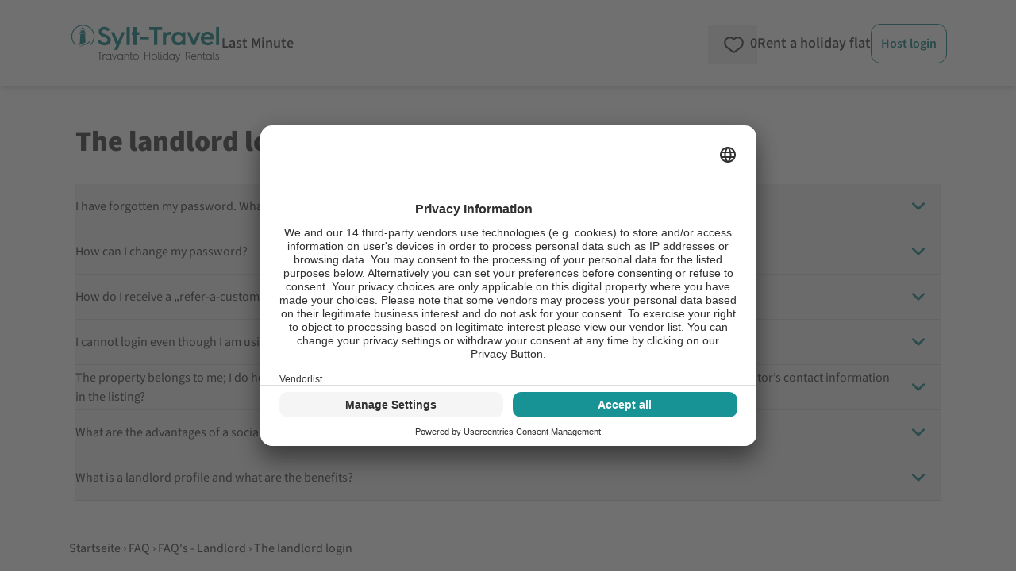

--- FILE ---
content_type: text/html;charset=utf-8
request_url: https://www.sylt-travel.com/faq/landlord/the-landlord-login/
body_size: 58102
content:
<!DOCTYPE html><html  lang="en" data-capo=""><head><meta charset="utf-8">
<meta name="viewport" content="width=device-width, initial-scale=1.0">
<title>The landlord login</title>
<script>
  <!-- Google Tag Manager -->
  (function(w,d,s,l,i){
      w[l]=w[l]||[];
      w[l].push({'gtm.start':new Date().getTime(),event:'gtm.js'});
      var f=d.getElementsByTagName(s)[0],j=d.createElement(s),dl=l!='dataLayer'?'&l='+l:'';
      j.async=true;
      j.src='https://www.googletagmanager.com/gtm.js?id='+i+dl;
      f.parentNode.insertBefore(j,f);
  })(window,document,'script','dataLayer','GTM-5FXF6X');
  <!-- End Google Tag Manager -->
</script>
<script>
  (function(storage_key, experiments) {
    let choices = JSON.parse(localStorage.getItem(storage_key)) || {}
    choices = Object.fromEntries(Object.entries(experiments).map(([key, variants]) => {
      const choice = choices[key] || variants[Math.floor(Math.random() * variants.length)]
      return [key, choice]
    }))
    localStorage.setItem(storage_key, JSON.stringify(choices))
    dataLayer.push({abtest: choices});
  })('ABTest', {});
</script>
<script async src="https://pagead2.googlesyndication.com/pagead/js/adsbygoogle.js?client=ca-pub-6443769722344913" crossorigin="anonymous"></script>
<style>*,::backdrop,:after,:before{--tw-border-spacing-x:0;--tw-border-spacing-y:0;--tw-translate-x:0;--tw-translate-y:0;--tw-rotate:0;--tw-skew-x:0;--tw-skew-y:0;--tw-scale-x:1;--tw-scale-y:1;--tw-pan-x: ;--tw-pan-y: ;--tw-pinch-zoom: ;--tw-scroll-snap-strictness:proximity;--tw-gradient-from-position: ;--tw-gradient-via-position: ;--tw-gradient-to-position: ;--tw-ordinal: ;--tw-slashed-zero: ;--tw-numeric-figure: ;--tw-numeric-spacing: ;--tw-numeric-fraction: ;--tw-ring-inset: ;--tw-ring-offset-width:0px;--tw-ring-offset-color:#fff;--tw-ring-color:#3b82f680;--tw-ring-offset-shadow:0 0 #0000;--tw-ring-shadow:0 0 #0000;--tw-shadow:0 0 #0000;--tw-shadow-colored:0 0 #0000;--tw-blur: ;--tw-brightness: ;--tw-contrast: ;--tw-grayscale: ;--tw-hue-rotate: ;--tw-invert: ;--tw-saturate: ;--tw-sepia: ;--tw-drop-shadow: ;--tw-backdrop-blur: ;--tw-backdrop-brightness: ;--tw-backdrop-contrast: ;--tw-backdrop-grayscale: ;--tw-backdrop-hue-rotate: ;--tw-backdrop-invert: ;--tw-backdrop-opacity: ;--tw-backdrop-saturate: ;--tw-backdrop-sepia: ;--tw-contain-size: ;--tw-contain-layout: ;--tw-contain-paint: ;--tw-contain-style: }/*! tailwindcss v3.4.17 | MIT License | https://tailwindcss.com*/*,:after,:before{border:0 solid;box-sizing:border-box}:after,:before{--tw-content:""}:host,html{line-height:1.5;-webkit-text-size-adjust:100%;font-family:SourceSans,Helvetica,Arial,sans-serif;font-feature-settings:normal;font-variation-settings:normal;tab-size:4;-webkit-tap-highlight-color:transparent}body{line-height:inherit;margin:0}hr{border-top-width:1px;color:inherit;height:0}abbr:where([title]){-webkit-text-decoration:underline dotted;text-decoration:underline dotted}h1,h2,h3,h4,h5,h6{font-size:inherit;font-weight:inherit}a{color:inherit;text-decoration:inherit}b,strong{font-weight:bolder}code,kbd,pre,samp{font-family:ui-monospace,SFMono-Regular,Menlo,Monaco,Consolas,Liberation Mono,Courier New,monospace;font-feature-settings:normal;font-size:1em;font-variation-settings:normal}small{font-size:80%}sub,sup{font-size:75%;line-height:0;position:relative;vertical-align:initial}sub{bottom:-.25em}sup{top:-.5em}table{border-collapse:collapse;border-color:inherit;text-indent:0}button,input,optgroup,select,textarea{color:inherit;font-family:inherit;font-feature-settings:inherit;font-size:100%;font-variation-settings:inherit;font-weight:inherit;letter-spacing:inherit;line-height:inherit;margin:0;padding:0}button,select{text-transform:none}button,input:where([type=button]),input:where([type=reset]),input:where([type=submit]){-webkit-appearance:button;background-color:initial;background-image:none}:-moz-focusring{outline:auto}:-moz-ui-invalid{box-shadow:none}progress{vertical-align:initial}::-webkit-inner-spin-button,::-webkit-outer-spin-button{height:auto}[type=search]{-webkit-appearance:textfield;outline-offset:-2px}::-webkit-search-decoration{-webkit-appearance:none}::-webkit-file-upload-button{-webkit-appearance:button;font:inherit}summary{display:list-item}blockquote,dd,dl,figure,h1,h2,h3,h4,h5,h6,hr,p,pre{margin:0}fieldset{margin:0}fieldset,legend{padding:0}menu,ol,ul{list-style:none;margin:0;padding:0}dialog{padding:0}textarea{resize:vertical}input::placeholder,textarea::placeholder{color:#9ca3af;opacity:1}[role=button],button{cursor:pointer}:disabled{cursor:default}audio,canvas,embed,iframe,img,object,svg,video{display:block;vertical-align:middle}img,video{height:auto;max-width:100%}[hidden]:where(:not([hidden=until-found])){display:none}[multiple],[type=date],[type=datetime-local],[type=email],[type=month],[type=number],[type=password],[type=search],[type=tel],[type=text],[type=time],[type=url],[type=week],input:where(:not([type])),select,textarea{appearance:none;background-color:#fff;border-color:#6b7280;border-radius:0;border-width:1px;font-size:1rem;line-height:1.5rem;padding:.5rem .75rem;--tw-shadow:0 0 #0000}[multiple]:focus,[type=date]:focus,[type=datetime-local]:focus,[type=email]:focus,[type=month]:focus,[type=number]:focus,[type=password]:focus,[type=search]:focus,[type=tel]:focus,[type=text]:focus,[type=time]:focus,[type=url]:focus,[type=week]:focus,input:where(:not([type])):focus,select:focus,textarea:focus{outline:2px solid #0000;outline-offset:2px;--tw-ring-inset:var(--tw-empty,/*!*/ /*!*/);--tw-ring-offset-width:0px;--tw-ring-offset-color:#fff;--tw-ring-color:#2563eb;--tw-ring-offset-shadow:var(--tw-ring-inset) 0 0 0 var(--tw-ring-offset-width) var(--tw-ring-offset-color);--tw-ring-shadow:var(--tw-ring-inset) 0 0 0 calc(1px + var(--tw-ring-offset-width)) var(--tw-ring-color);border-color:#2563eb;box-shadow:var(--tw-ring-offset-shadow),var(--tw-ring-shadow),var(--tw-shadow)}input::placeholder,textarea::placeholder{color:#6b7280;opacity:1}::-webkit-datetime-edit-fields-wrapper{padding:0}::-webkit-date-and-time-value{min-height:1.5em;text-align:inherit}::-webkit-datetime-edit{display:inline-flex}::-webkit-datetime-edit,::-webkit-datetime-edit-day-field,::-webkit-datetime-edit-hour-field,::-webkit-datetime-edit-meridiem-field,::-webkit-datetime-edit-millisecond-field,::-webkit-datetime-edit-minute-field,::-webkit-datetime-edit-month-field,::-webkit-datetime-edit-second-field,::-webkit-datetime-edit-year-field{padding-bottom:0;padding-top:0}select{background-image:url("data:image/svg+xml;charset=utf-8,%3Csvg xmlns='http://www.w3.org/2000/svg' fill='none' viewBox='0 0 20 20'%3E%3Cpath stroke='%236b7280' stroke-linecap='round' stroke-linejoin='round' stroke-width='1.5' d='m6 8 4 4 4-4'/%3E%3C/svg%3E");background-position:right .5rem center;background-repeat:no-repeat;background-size:1.5em 1.5em;padding-right:2.5rem;-webkit-print-color-adjust:exact;print-color-adjust:exact}[multiple],[size]:where(select:not([size="1"])){background-image:none;background-position:0 0;background-repeat:unset;background-size:initial;padding-right:.75rem;-webkit-print-color-adjust:unset;print-color-adjust:unset}[type=checkbox],[type=radio]{appearance:none;background-color:#fff;background-origin:border-box;border-color:#6b7280;border-width:1px;color:#2563eb;display:inline-block;flex-shrink:0;height:1rem;padding:0;-webkit-print-color-adjust:exact;print-color-adjust:exact;-webkit-user-select:none;user-select:none;vertical-align:middle;width:1rem;--tw-shadow:0 0 #0000}[type=checkbox]{border-radius:0}[type=radio]{border-radius:100%}[type=checkbox]:focus,[type=radio]:focus{outline:2px solid #0000;outline-offset:2px;--tw-ring-inset:var(--tw-empty,/*!*/ /*!*/);--tw-ring-offset-width:2px;--tw-ring-offset-color:#fff;--tw-ring-color:#2563eb;--tw-ring-offset-shadow:var(--tw-ring-inset) 0 0 0 var(--tw-ring-offset-width) var(--tw-ring-offset-color);--tw-ring-shadow:var(--tw-ring-inset) 0 0 0 calc(2px + var(--tw-ring-offset-width)) var(--tw-ring-color);box-shadow:var(--tw-ring-offset-shadow),var(--tw-ring-shadow),var(--tw-shadow)}[type=checkbox]:checked,[type=radio]:checked{background-color:currentColor;background-position:50%;background-repeat:no-repeat;background-size:100% 100%;border-color:#0000}[type=checkbox]:checked{background-image:url("data:image/svg+xml;charset=utf-8,%3Csvg xmlns='http://www.w3.org/2000/svg' fill='%23fff' viewBox='0 0 16 16'%3E%3Cpath d='M12.207 4.793a1 1 0 0 1 0 1.414l-5 5a1 1 0 0 1-1.414 0l-2-2a1 1 0 0 1 1.414-1.414L6.5 9.086l4.293-4.293a1 1 0 0 1 1.414 0'/%3E%3C/svg%3E")}@media (forced-colors:active) {[type=checkbox]:checked{appearance:auto}}[type=radio]:checked{background-image:url("data:image/svg+xml;charset=utf-8,%3Csvg xmlns='http://www.w3.org/2000/svg' fill='%23fff' viewBox='0 0 16 16'%3E%3Ccircle cx='8' cy='8' r='3'/%3E%3C/svg%3E")}@media (forced-colors:active) {[type=radio]:checked{appearance:auto}}[type=checkbox]:checked:focus,[type=checkbox]:checked:hover,[type=checkbox]:indeterminate,[type=radio]:checked:focus,[type=radio]:checked:hover{background-color:currentColor;border-color:#0000}[type=checkbox]:indeterminate{background-image:url("data:image/svg+xml;charset=utf-8,%3Csvg xmlns='http://www.w3.org/2000/svg' fill='none' viewBox='0 0 16 16'%3E%3Cpath stroke='%23fff' stroke-linecap='round' stroke-linejoin='round' stroke-width='2' d='M4 8h8'/%3E%3C/svg%3E");background-position:50%;background-repeat:no-repeat;background-size:100% 100%}@media (forced-colors:active) {[type=checkbox]:indeterminate{appearance:auto}}[type=checkbox]:indeterminate:focus,[type=checkbox]:indeterminate:hover{background-color:currentColor;border-color:#0000}[type=file]{background:unset;border-color:inherit;border-radius:0;border-width:0;font-size:unset;line-height:inherit;padding:0}[type=file]:focus{outline:1px solid ButtonText;outline:1px auto -webkit-focus-ring-color}.container{width:100%}@media (min-width:480px){.container{max-width:480px}}@media (min-width:768px){.container{max-width:768px}}@media (min-width:976px){.container{max-width:976px}}@media (min-width:1154px){.container{max-width:1154px}}@media (min-width:1300px){.container{max-width:1300px}}@media (min-width:1709px){.container{max-width:1709px}}.pointer-events-none{pointer-events:none}.pointer-events-auto{pointer-events:auto}.visible{visibility:visible}.invisible{visibility:hidden}.collapse{visibility:collapse}.static{position:static}.fixed{position:fixed}.absolute{position:absolute}.relative{position:relative}.sticky{position:sticky}.inset-0{inset:0}.inset-x-0{left:0;right:0}.inset-y-0{bottom:0;top:0}.-bottom-\[18px\]{bottom:-18px}.-left-\[2px\]{left:-2px}.-right-0\.5{right:-.125rem}.-top-10{top:-2.5rem}.bottom-0{bottom:0}.bottom-6{bottom:1.5rem}.bottom-9{bottom:2.25rem}.bottom-\[-20px\]{bottom:-20px}.bottom-\[3rem\]{bottom:3rem}.left-0{left:0}.left-11{left:2.75rem}.left-2\/4,.left-\[50\%\]{left:50%}.left-\[70px\]{left:70px}.left-\[calc\(50\%-4px\)\]{left:calc(50% - 4px)}.right-0{right:0}.right-2{right:.5rem}.right-4{right:1rem}.top-0{top:0}.top-1{top:.25rem}.top-3{top:.75rem}.top-4{top:1rem}.top-6{top:1.5rem}.top-\[-10px\]{top:-10px}.top-\[-15px\]{top:-15px}.top-\[65px\]{top:65px}.top-full{top:100%}.z-0{z-index:0}.z-10{z-index:10}.z-20{z-index:20}.z-30{z-index:30}.z-40{z-index:40}.z-50{z-index:50}.z-\[-1\]{z-index:-1}.z-\[1000\]{z-index:1000}.z-\[1001\]{z-index:1001}.z-\[1002\]{z-index:1002}.z-\[10\]{z-index:10}.z-\[11\]{z-index:11}.z-\[1\]{z-index:1}.z-\[999\]{z-index:999}.order-1{order:1}.order-2{order:2}.col-span-1{grid-column:span 1/span 1}.col-span-12{grid-column:span 12/span 12}.col-span-2{grid-column:span 2/span 2}.col-span-3{grid-column:span 3/span 3}.col-span-4{grid-column:span 4/span 4}.col-span-6{grid-column:span 6/span 6}.float-right{float:right}.float-left{float:left}.-m-2{margin:-.5rem}.m-0{margin:0}.m-1{margin:.25rem}.m-4{margin:1rem}.m-5{margin:1.25rem}.-mx-2{margin-left:-.5rem;margin-right:-.5rem}.-mx-8{margin-left:-2rem;margin-right:-2rem}.-my-1{margin-bottom:-.25rem;margin-top:-.25rem}.-my-2{margin-bottom:-.5rem;margin-top:-.5rem}.-my-\[5px\]{margin-bottom:-5px;margin-top:-5px}.mx-1{margin-left:.25rem;margin-right:.25rem}.mx-5{margin-left:1.25rem;margin-right:1.25rem}.mx-\[-10px\]{margin-left:-10px;margin-right:-10px}.mx-auto{margin-left:auto;margin-right:auto}.my-4{margin-bottom:1rem;margin-top:1rem}.my-\[10px\]{margin-bottom:10px;margin-top:10px}.-mb-1{margin-bottom:-.25rem}.-mb-\[3px\]{margin-bottom:-3px}.-ml-\[14px\]{margin-left:-14px}.-ml-\[21px\]{margin-left:-21px}.-ml-\[3px\]{margin-left:-3px}.-ml-\[5px\]{margin-left:-5px}.-mr-2{margin-right:-.5rem}.-mt-1{margin-top:-.25rem}.-mt-2{margin-top:-.5rem}.-mt-3{margin-top:-.75rem}.-mt-5{margin-top:-1.25rem}.-mt-\[1\.6rem\]{margin-top:-1.6rem}.-mt-\[20px\]{margin-top:-20px}.-mt-\[3px\]{margin-top:-3px}.-mt-\[5px\]{margin-top:-5px}.-mt-\[6px\]{margin-top:-6px}.mb-0{margin-bottom:0}.mb-1{margin-bottom:.25rem}.mb-10{margin-bottom:2.5rem}.mb-12{margin-bottom:3rem}.mb-2{margin-bottom:.5rem}.mb-2\.5{margin-bottom:.625rem}.mb-3{margin-bottom:.75rem}.mb-4{margin-bottom:1rem}.mb-5{margin-bottom:1.25rem}.mb-6{margin-bottom:1.5rem}.mb-7{margin-bottom:1.75rem}.mb-8{margin-bottom:2rem}.mb-\[0\.3rem\]{margin-bottom:.3rem}.ml-1{margin-left:.25rem}.ml-1\.5{margin-left:.375rem}.ml-11{margin-left:2.75rem}.ml-2{margin-left:.5rem}.ml-3{margin-left:.75rem}.ml-4{margin-left:1rem}.ml-5{margin-left:1.25rem}.ml-6{margin-left:1.5rem}.ml-auto{margin-left:auto}.mr-0\.5{margin-right:.125rem}.mr-1{margin-right:.25rem}.mr-1\.5{margin-right:.375rem}.mr-2{margin-right:.5rem}.mr-3{margin-right:.75rem}.mr-5{margin-right:1.25rem}.mr-6{margin-right:1.5rem}.mr-\[1\.75rem\]{margin-right:1.75rem}.mt-0{margin-top:0}.mt-0\.5{margin-top:.125rem}.mt-1{margin-top:.25rem}.mt-1\.5{margin-top:.375rem}.mt-10{margin-top:2.5rem}.mt-11{margin-top:2.75rem}.mt-12{margin-top:3rem}.mt-2{margin-top:.5rem}.mt-3{margin-top:.75rem}.mt-4{margin-top:1rem}.mt-5{margin-top:1.25rem}.mt-6{margin-top:1.5rem}.mt-7{margin-top:1.75rem}.mt-8{margin-top:2rem}.mt-\[0\.35rem\]{margin-top:.35rem}.mt-\[29px\]{margin-top:29px}.mt-\[50px\]{margin-top:50px}.line-clamp-1{-webkit-line-clamp:1}.line-clamp-1,.line-clamp-2{display:-webkit-box;overflow:hidden;-webkit-box-orient:vertical}.line-clamp-2{-webkit-line-clamp:2}.line-clamp-4{display:-webkit-box;overflow:hidden;-webkit-box-orient:vertical;-webkit-line-clamp:4}.block{display:block}.inline-block{display:inline-block}.inline{display:inline}.flex{display:flex}.inline-flex{display:inline-flex}.table{display:table}.grid{display:grid}.contents{display:contents}.hidden{display:none}.aspect-1\/1,.aspect-\[1\/1\]{aspect-ratio:1/1}.aspect-\[16\/10\]{aspect-ratio:16/10}.aspect-\[16\/9\]{aspect-ratio:16/9}.aspect-\[24\/52\]{aspect-ratio:24/52}.h-0{height:0}.h-16{height:4rem}.h-\[0\.75rem\]{height:.75rem}.h-\[0\.875rem\]{height:.875rem}.h-\[0\.8rem\]{height:.8rem}.h-\[1\.125rem\]{height:1.125rem}.h-\[1\.1rem\]{height:1.1rem}.h-\[1\.25rem\]{height:1.25rem}.h-\[1\.35rem\]{height:1.35rem}.h-\[1\.5rem\]{height:1.5rem}.h-\[1\.6rem\]{height:1.6rem}.h-\[100dvh\]{height:100dvh}.h-\[10px\]{height:10px}.h-\[145px\]{height:145px}.h-\[16px\]{height:16px}.h-\[17px\]{height:17px}.h-\[18px\]{height:18px}.h-\[19px\]{height:19px}.h-\[1px\]{height:1px}.h-\[1rem\]{height:1rem}.h-\[200px\]{height:200px}.h-\[20px\]{height:20px}.h-\[22px\]{height:22px}.h-\[24px\]{height:24px}.h-\[28px\]{height:28px}.h-\[3\.8rem\]{height:3.8rem}.h-\[30px\]{height:30px}.h-\[310px\]{height:310px}.h-\[32px\]{height:32px}.h-\[34px\]{height:34px}.h-\[3rem\]{height:3rem}.h-\[40px\]{height:40px}.h-\[42px\]{height:42px}.h-\[46px\]{height:46px}.h-\[50px\]{height:50px}.h-\[51\.59px\]{height:51.59px}.h-\[55px\]{height:55px}.h-\[78px\]{height:78px}.h-\[8px\]{height:8px}.h-auto{height:auto}.h-full{height:100%}.max-h-\[138px\]{max-height:138px}.max-h-\[310px\]{max-height:310px}.max-h-\[35px\]{max-height:35px}.max-h-full{max-height:100%}.min-h-\[108px\]{min-height:108px}.min-h-\[10px\]{min-height:10px}.min-h-\[130px\]{min-height:130px}.min-h-\[140px\]{min-height:140px}.min-h-\[150px\]{min-height:150px}.min-h-\[230px\]{min-height:230px}.min-h-\[24px\]{min-height:24px}.min-h-\[26px\]{min-height:26px}.min-h-\[2em\]{min-height:2em}.min-h-\[30px\]{min-height:30px}.min-h-\[310px\]{min-height:310px}.min-h-\[365px\]{min-height:365px}.min-h-\[46px\]{min-height:46px}.min-h-\[50px\]{min-height:50px}.min-h-\[67px\]{min-height:67px}.min-h-\[70px\]{min-height:70px}.min-h-full{min-height:100%}.min-h-screen{min-height:100vh}.w-1\/2{width:50%}.w-1\/3{width:33.333333%}.w-16{width:4rem}.w-2\/3{width:66.666667%}.w-2\/4{width:50%}.w-3\/4{width:75%}.w-5{width:1.25rem}.w-5\/6{width:83.333333%}.w-6\/12{width:50%}.w-\[0\.8rem\]{width:.8rem}.w-\[100dvw\]{width:100dvw}.w-\[100px\]{width:100px}.w-\[10px\]{width:10px}.w-\[110px\]{width:110px}.w-\[120px\]{width:120px}.w-\[125px\]{width:125px}.w-\[16px\]{width:16px}.w-\[170px\]{width:170px}.w-\[17px\]{width:17px}.w-\[180px\]{width:180px}.w-\[18px\]{width:18px}.w-\[19\.7\%\]{width:19.7%}.w-\[20px\]{width:20px}.w-\[210px\]{width:210px}.w-\[22\%\]{width:22%}.w-\[220px\]{width:220px}.w-\[24px\]{width:24px}.w-\[250px\]{width:250px}.w-\[275px\]{width:275px}.w-\[295px\]{width:295px}.w-\[30px\]{width:30px}.w-\[340px\]{width:340px}.w-\[34px\]{width:34px}.w-\[350px\]{width:350px}.w-\[37px\]{width:37px}.w-\[400px\]{width:400px}.w-\[40px\]{width:40px}.w-\[46px\]{width:46px}.w-\[50\%\]{width:50%}.w-\[50px\]{width:50px}.w-\[54px\]{width:54px}.w-\[620px\]{width:620px}.w-\[628px\]{width:628px}.w-\[65px\]{width:65px}.w-\[68\.125rem\]{width:68.125rem}.w-\[70\%\]{width:70%}.w-\[70px\]{width:70px}.w-\[75\%\]{width:75%}.w-\[77\.3\%\]{width:77.3%}.w-\[78px\]{width:78px}.w-\[8\%\]{width:8%}.w-\[80\%\]{width:80%}.w-\[80px\]{width:80px}.w-\[8px\]{width:8px}.w-\[92\%\]{width:92%}.w-\[928px\]{width:928px}.w-\[calc\(100\%\+4px\)\]{width:calc(100% + 4px)}.w-auto{width:auto}.w-full{width:100%}.w-screen{width:100vw}.min-w-\[100px\]{min-width:100px}.min-w-\[155px\]{min-width:155px}.min-w-\[160px\]{min-width:160px}.min-w-\[200px\]{min-width:200px}.min-w-\[26px\]{min-width:26px}.min-w-\[35px\]{min-width:35px}.min-w-\[42px\]{min-width:42px}.min-w-\[50px\]{min-width:50px}.min-w-\[60px\]{min-width:60px}.max-w-2xl{max-width:42rem}.max-w-6xl{max-width:72rem}.max-w-\[100px\]{max-width:100px}.max-w-\[120px\]{max-width:120px}.max-w-\[150px\]{max-width:150px}.max-w-\[175px\]{max-width:175px}.max-w-\[180px\]{max-width:180px}.max-w-\[190px\]{max-width:190px}.max-w-\[200px\]{max-width:200px}.max-w-\[250px\]{max-width:250px}.max-w-\[280px\]{max-width:280px}.max-w-\[300px\]{max-width:300px}.max-w-\[320px\]{max-width:320px}.max-w-\[800px\]{max-width:800px}.max-w-full{max-width:100%}.flex-1{flex:1 1 0%}.flex-none{flex:none}.flex-shrink-0,.shrink-0{flex-shrink:0}.flex-grow,.grow{flex-grow:1}.grow-0{flex-grow:0}.basis-0{flex-basis:0px}.border-separate{border-collapse:initial}.origin-\[0\]{transform-origin:0}.-translate-y-1{--tw-translate-y:-0.25rem}.-translate-y-1,.-translate-y-2\.5{transform:translate(var(--tw-translate-x),var(--tw-translate-y)) rotate(var(--tw-rotate)) skewX(var(--tw-skew-x)) skewY(var(--tw-skew-y)) scaleX(var(--tw-scale-x)) scaleY(var(--tw-scale-y))}.-translate-y-2\.5{--tw-translate-y:-0.625rem}.-translate-y-3\.5{--tw-translate-y:-0.875rem}.-translate-y-3\.5,.translate-y-0{transform:translate(var(--tw-translate-x),var(--tw-translate-y)) rotate(var(--tw-rotate)) skewX(var(--tw-skew-x)) skewY(var(--tw-skew-y)) scaleX(var(--tw-scale-x)) scaleY(var(--tw-scale-y))}.translate-y-0{--tw-translate-y:0px}.rotate-180{--tw-rotate:180deg}.rotate-180,.rotate-270{transform:translate(var(--tw-translate-x),var(--tw-translate-y)) rotate(var(--tw-rotate)) skewX(var(--tw-skew-x)) skewY(var(--tw-skew-y)) scaleX(var(--tw-scale-x)) scaleY(var(--tw-scale-y))}.rotate-270{--tw-rotate:270deg}.rotate-45{--tw-rotate:45deg}.rotate-45,.rotate-90{transform:translate(var(--tw-translate-x),var(--tw-translate-y)) rotate(var(--tw-rotate)) skewX(var(--tw-skew-x)) skewY(var(--tw-skew-y)) scaleX(var(--tw-scale-x)) scaleY(var(--tw-scale-y))}.rotate-90{--tw-rotate:90deg}.rotate-\[-135deg\]{--tw-rotate:-135deg}.rotate-\[-135deg\],.rotate-\[225deg\]{transform:translate(var(--tw-translate-x),var(--tw-translate-y)) rotate(var(--tw-rotate)) skewX(var(--tw-skew-x)) skewY(var(--tw-skew-y)) scaleX(var(--tw-scale-x)) scaleY(var(--tw-scale-y))}.rotate-\[225deg\]{--tw-rotate:225deg}.scale-100{--tw-scale-x:1;--tw-scale-y:1}.scale-100,.scale-\[75\%\]{transform:translate(var(--tw-translate-x),var(--tw-translate-y)) rotate(var(--tw-rotate)) skewX(var(--tw-skew-x)) skewY(var(--tw-skew-y)) scaleX(var(--tw-scale-x)) scaleY(var(--tw-scale-y))}.scale-\[75\%\]{--tw-scale-x:75%;--tw-scale-y:75%}.scale-\[85\%\]{--tw-scale-x:85%;--tw-scale-y:85%}.scale-\[85\%\],.transform{transform:translate(var(--tw-translate-x),var(--tw-translate-y)) rotate(var(--tw-rotate)) skewX(var(--tw-skew-x)) skewY(var(--tw-skew-y)) scaleX(var(--tw-scale-x)) scaleY(var(--tw-scale-y))}.animate-\[fadeIn_0\.5s_linear\]{animation:fadeIn .5s linear}@keyframes pulse{50%{opacity:.5}}.animate-pulse{animation:pulse 2s cubic-bezier(.4,0,.6,1) infinite}@keyframes spin{to{transform:rotate(1turn)}}.animate-spin{animation:spin 1s linear infinite}.cursor-default{cursor:default}.cursor-no-drop{cursor:no-drop}.cursor-pointer{cursor:pointer}.cursor-zoom-in{cursor:zoom-in}.touch-manipulation{touch-action:manipulation}.select-none{-webkit-user-select:none;user-select:none}.resize{resize:both}.list-outside{list-style-position:outside}.list-decimal{list-style-type:decimal}.list-disc{list-style-type:disc}.columns-2{column-count:2}.auto-cols-max{grid-auto-columns:max-content}.grid-flow-col{grid-auto-flow:column}.grid-cols-1{grid-template-columns:repeat(1,minmax(0,1fr))}.grid-cols-12{grid-template-columns:repeat(12,minmax(0,1fr))}.grid-cols-2{grid-template-columns:repeat(2,minmax(0,1fr))}.grid-cols-3{grid-template-columns:repeat(3,minmax(0,1fr))}.grid-cols-4{grid-template-columns:repeat(4,minmax(0,1fr))}.grid-cols-5{grid-template-columns:repeat(5,minmax(0,1fr))}.grid-cols-7{grid-template-columns:repeat(7,minmax(0,1fr))}.grid-cols-8{grid-template-columns:repeat(8,minmax(0,1fr))}.grid-cols-\[2fr_1fr\]{grid-template-columns:2fr 1fr}.flex-row{flex-direction:row}.flex-row-reverse{flex-direction:row-reverse}.flex-col{flex-direction:column}.flex-wrap{flex-wrap:wrap}.flex-nowrap{flex-wrap:nowrap}.place-content-center{place-content:center}.place-content-end{place-content:end}.place-content-between{place-content:space-between}.place-items-center{place-items:center}.content-center{align-content:center}.content-end{align-content:flex-end}.items-start{align-items:flex-start}.items-end{align-items:flex-end}.items-center{align-items:center}.items-stretch{align-items:stretch}.justify-start{justify-content:flex-start}.justify-end{justify-content:flex-end}.justify-center{justify-content:center}.justify-between{justify-content:space-between}.justify-around{justify-content:space-around}.justify-items-start{justify-items:start}.justify-items-center{justify-items:center}.gap-1{gap:.25rem}.gap-12{gap:3rem}.gap-2{gap:.5rem}.gap-3{gap:.75rem}.gap-4{gap:1rem}.gap-5{gap:1.25rem}.gap-6{gap:1.5rem}.gap-8{gap:2rem}.gap-x-1{column-gap:.25rem}.gap-x-10{column-gap:2.5rem}.gap-x-12{column-gap:3rem}.gap-x-16{column-gap:4rem}.gap-x-2{column-gap:.5rem}.gap-x-3{column-gap:.75rem}.gap-x-4{column-gap:1rem}.gap-x-5{column-gap:1.25rem}.gap-x-\[18px\]{column-gap:18px}.gap-y-0{row-gap:0}.gap-y-1{row-gap:.25rem}.gap-y-10{row-gap:2.5rem}.gap-y-12{row-gap:3rem}.gap-y-2{row-gap:.5rem}.gap-y-3{row-gap:.75rem}.gap-y-4{row-gap:1rem}.gap-y-5{row-gap:1.25rem}.gap-y-8{row-gap:2rem}.gap-y-\[1px\]{row-gap:1px}.space-x-1>:not([hidden])~:not([hidden]){--tw-space-x-reverse:0;margin-left:calc(.25rem*(1 - var(--tw-space-x-reverse)));margin-right:calc(.25rem*var(--tw-space-x-reverse))}.space-y-12>:not([hidden])~:not([hidden]){--tw-space-y-reverse:0;margin-bottom:calc(3rem*var(--tw-space-y-reverse));margin-top:calc(3rem*(1 - var(--tw-space-y-reverse)))}.place-self-end{place-self:end}.self-end{align-self:flex-end}.justify-self-end{justify-self:end}.overflow-auto{overflow:auto}.overflow-hidden{overflow:hidden}.overflow-y-auto{overflow-y:auto}.overflow-x-scroll{overflow-x:scroll}.truncate{overflow:hidden;text-overflow:ellipsis;white-space:nowrap}.hyphens-auto{hyphens:auto}.whitespace-nowrap{white-space:nowrap}.whitespace-pre-wrap{white-space:pre-wrap}.text-nowrap{text-wrap:nowrap}.break-words{overflow-wrap:break-word}.break-all{word-break:break-all}.rounded{border-radius:.25rem}.rounded-2xl{border-radius:1rem}.rounded-\[1\.3rem\]{border-radius:1.3rem}.rounded-full{border-radius:9999px}.rounded-lg{border-radius:.5rem}.rounded-md{border-radius:.375rem}.rounded-xl{border-radius:.75rem}.rounded-b-lg{border-bottom-left-radius:.5rem;border-bottom-right-radius:.5rem}.rounded-b-xl{border-bottom-left-radius:.75rem;border-bottom-right-radius:.75rem}.rounded-l-none{border-bottom-left-radius:0;border-top-left-radius:0}.rounded-l-xl{border-bottom-left-radius:.75rem;border-top-left-radius:.75rem}.rounded-r-none{border-bottom-right-radius:0;border-top-right-radius:0}.rounded-r-xl{border-bottom-right-radius:.75rem;border-top-right-radius:.75rem}.rounded-t-full{border-top-left-radius:9999px;border-top-right-radius:9999px}.rounded-t-none{border-top-left-radius:0;border-top-right-radius:0}.rounded-t-xl{border-top-right-radius:.75rem}.rounded-t-xl,.rounded-tl-xl{border-top-left-radius:.75rem}.border{border-width:1px}.border-0{border-width:0}.border-2{border-width:2px}.border-4{border-width:4px}.border-\[15px\]{border-width:15px}.border-\[5px\]{border-width:5px}.border-x{border-left-width:1px;border-right-width:1px}.border-b{border-bottom-width:1px}.border-b-2{border-bottom-width:2px}.border-l{border-left-width:1px}.border-r{border-right-width:1px}.border-r-2{border-right-width:2px}.border-t{border-top-width:1px}.border-t-2{border-top-width:2px}.border-solid{border-style:solid}.border-none{border-style:none}.border-cta-500{--tw-border-opacity:1;border-color:rgb(229 36 36/var(--tw-border-opacity,1))}.border-cta-700{--tw-border-opacity:1;border-color:rgb(187 2 2/var(--tw-border-opacity,1))}.border-green-500{--tw-border-opacity:1;border-color:rgb(36 132 36/var(--tw-border-opacity,1))}.border-neutral-100{--tw-border-opacity:1;border-color:rgb(228 228 228/var(--tw-border-opacity,1))}.border-neutral-200{--tw-border-opacity:1;border-color:rgb(217 217 217/var(--tw-border-opacity,1))}.border-neutral-300{--tw-border-opacity:1;border-color:rgb(204 204 204/var(--tw-border-opacity,1))}.border-neutral-400{--tw-border-opacity:1;border-color:rgb(172 172 172/var(--tw-border-opacity,1))}.border-neutral-50{--tw-border-opacity:1;border-color:rgb(247 247 247/var(--tw-border-opacity,1))}.border-neutral-500{--tw-border-opacity:1;border-color:rgb(148 148 148/var(--tw-border-opacity,1))}.border-neutral-600{--tw-border-opacity:1;border-color:rgb(104 104 104/var(--tw-border-opacity,1))}.border-neutral-800{--tw-border-opacity:1;border-color:rgb(60 60 60/var(--tw-border-opacity,1))}.border-petrol-100{--tw-border-opacity:1;border-color:rgb(160 229 231/var(--tw-border-opacity,1))}.border-petrol-500{--tw-border-opacity:1;border-color:rgb(19 130 133/var(--tw-border-opacity,1))}.border-petrol-500\/100{border-color:#138285}.border-petrol-900\/100{border-color:#1c6164}.border-transparent{border-color:#0000}.border-b-neutral-100{--tw-border-opacity:1;border-bottom-color:rgb(228 228 228/var(--tw-border-opacity,1))}.border-b-petrol-500{--tw-border-opacity:1;border-bottom-color:rgb(19 130 133/var(--tw-border-opacity,1))}.border-b-white{--tw-border-opacity:1;border-bottom-color:rgb(255 255 255/var(--tw-border-opacity,1))}.border-l-neutral-500{--tw-border-opacity:1;border-left-color:rgb(148 148 148/var(--tw-border-opacity,1))}.border-l-transparent{border-left-color:#0000}.border-r-neutral-500{--tw-border-opacity:1;border-right-color:rgb(148 148 148/var(--tw-border-opacity,1))}.border-r-white{--tw-border-opacity:1;border-right-color:rgb(255 255 255/var(--tw-border-opacity,1))}.border-t-neutral-800{--tw-border-opacity:1;border-top-color:rgb(60 60 60/var(--tw-border-opacity,1))}.border-t-neutral-900{--tw-border-opacity:1;border-top-color:rgb(42 42 42/var(--tw-border-opacity,1))}.border-t-transparent{border-top-color:#0000}.bg-cta-50{--tw-bg-opacity:1;background-color:rgb(250 225 225/var(--tw-bg-opacity,1))}.bg-cta-500{--tw-bg-opacity:1;background-color:rgb(229 36 36/var(--tw-bg-opacity,1))}.bg-cta-700{--tw-bg-opacity:1;background-color:rgb(187 2 2/var(--tw-bg-opacity,1))}.bg-green-100{--tw-bg-opacity:1;background-color:rgb(175 225 159/var(--tw-bg-opacity,1))}.bg-green-50{--tw-bg-opacity:1;background-color:rgb(242 255 248/var(--tw-bg-opacity,1))}.bg-green-500{--tw-bg-opacity:1;background-color:rgb(36 132 36/var(--tw-bg-opacity,1))}.bg-green-800{--tw-bg-opacity:1;background-color:rgb(30 126 52/var(--tw-bg-opacity,1))}.bg-neutral-100{--tw-bg-opacity:1;background-color:rgb(228 228 228/var(--tw-bg-opacity,1))}.bg-neutral-200{--tw-bg-opacity:1;background-color:rgb(217 217 217/var(--tw-bg-opacity,1))}.bg-neutral-25{--tw-bg-opacity:1;background-color:rgb(244 244 244/var(--tw-bg-opacity,1))}.bg-neutral-50{--tw-bg-opacity:1;background-color:rgb(247 247 247/var(--tw-bg-opacity,1))}.bg-neutral-600{--tw-bg-opacity:1;background-color:rgb(104 104 104/var(--tw-bg-opacity,1))}.bg-neutral-800{--tw-bg-opacity:1;background-color:rgb(60 60 60/var(--tw-bg-opacity,1))}.bg-neutral-800\/95{background-color:#3c3c3cf2}.bg-neutral-900{--tw-bg-opacity:1;background-color:rgb(42 42 42/var(--tw-bg-opacity,1))}.bg-neutral-900\/0{background-color:#2a2a2a00}.bg-neutral-900\/30{background-color:#2a2a2a4d}.bg-neutral-900\/40{background-color:#2a2a2a66}.bg-neutral-900\/75{background-color:#2a2a2abf}.bg-orange-500{--tw-bg-opacity:1;background-color:rgb(250 167 0/var(--tw-bg-opacity,1))}.bg-petrol-100{--tw-bg-opacity:1;background-color:rgb(160 229 231/var(--tw-bg-opacity,1))}.bg-petrol-50{--tw-bg-opacity:1;background-color:rgb(219 241 242/var(--tw-bg-opacity,1))}.bg-petrol-500{--tw-bg-opacity:1;background-color:rgb(19 130 133/var(--tw-bg-opacity,1))}.bg-transparent{background-color:initial}.bg-white{--tw-bg-opacity:1;background-color:rgb(255 255 255/var(--tw-bg-opacity,1))}.bg-opacity-70{--tw-bg-opacity:0.7}.bg-\[url\(\'\/svg\/icons\/colored\/cancel-red\.svg\'\)\]{background-image:url(/svg/icons/colored/cancel-red.svg)}.bg-\[url\(\'\/svg\/icons\/colored\/check-green\.svg\'\)\]{background-image:url(/svg/icons/colored/check-green.svg)}.bg-\[url\(\'\/svg\/payment-methods\/giropay\.svg\'\)\]{background-image:url(/svg/payment-methods/giropay.svg)}.bg-\[url\(\'\/svg\/payment-methods\/mastercard\.svg\'\)\]{background-image:url(/svg/payment-methods/mastercard.svg)}.bg-\[url\(\'\/svg\/payment-methods\/paypal\.svg\'\)\]{background-image:url(/svg/payment-methods/paypal.svg)}.bg-\[url\(\'\/svg\/payment-methods\/ueberweisung\.svg\'\)\]{background-image:url(/svg/payment-methods/ueberweisung.svg)}.bg-\[url\(\'\/svg\/payment-methods\/visa\.svg\'\)\]{background-image:url(/svg/payment-methods/visa.svg)}.bg-gradient-to-t{background-image:linear-gradient(to top,var(--tw-gradient-stops))}.from-neutral-800{--tw-gradient-from:#3c3c3c var(--tw-gradient-from-position);--tw-gradient-to:#3c3c3c00 var(--tw-gradient-to-position);--tw-gradient-stops:var(--tw-gradient-from),var(--tw-gradient-to)}.from-neutral-900\/80{--tw-gradient-from:#2a2a2acc var(--tw-gradient-from-position);--tw-gradient-to:#2a2a2a00 var(--tw-gradient-to-position);--tw-gradient-stops:var(--tw-gradient-from),var(--tw-gradient-to)}.from-50\%{--tw-gradient-from-position:50%}.bg-\[length\:10px_10px\]{background-size:10px 10px}.bg-\[length\:16px_16px\]{background-size:16px 16px}.bg-\[length\:60px_38px\]{background-size:60px 38px}.bg-cover{background-size:cover}.bg-\[-3px_5px\]{background-position:-3px 5px}.bg-\[left_top_8px\]{background-position:left top 8px}.bg-\[right_top_0\.1rem\]{background-position:right top .1rem}.bg-left-top{background-position:0 0}.bg-no-repeat{background-repeat:no-repeat}.fill-\[\#87AA1D\]{fill:#87aa1d}.fill-cta-500{fill:#e52424}.fill-green-500{fill:#248424}.fill-neutral-500{fill:#949494}.fill-neutral-800{fill:#3c3c3c}.fill-neutral-900{fill:#2a2a2a}.fill-petrol-500{fill:#138285}.fill-petrol-900{fill:#1c6164}.fill-white{fill:#fff}.stroke-petrol-500{stroke:#138285}.stroke-white{stroke:#fff}.object-cover{object-fit:cover}.object-center{object-position:center}.p-0{padding:0}.p-1{padding:.25rem}.p-2{padding:.5rem}.p-3{padding:.75rem}.p-4{padding:1rem}.p-40{padding:10rem}.p-5{padding:1.25rem}.p-\[1px\]{padding:1px}.px-0{padding-left:0;padding-right:0}.px-0\.5{padding-left:.125rem;padding-right:.125rem}.px-1{padding-left:.25rem;padding-right:.25rem}.px-1\.5{padding-left:.375rem;padding-right:.375rem}.px-16{padding-left:4rem;padding-right:4rem}.px-2{padding-left:.5rem;padding-right:.5rem}.px-3{padding-left:.75rem;padding-right:.75rem}.px-4{padding-left:1rem;padding-right:1rem}.px-5{padding-left:1.25rem;padding-right:1.25rem}.px-6{padding-left:1.5rem;padding-right:1.5rem}.px-7{padding-left:1.75rem;padding-right:1.75rem}.px-8{padding-left:2rem;padding-right:2rem}.py-0{padding-bottom:0;padding-top:0}.py-0\.5{padding-bottom:.125rem;padding-top:.125rem}.py-1{padding-bottom:.25rem;padding-top:.25rem}.py-1\.5{padding-bottom:.375rem;padding-top:.375rem}.py-16{padding-bottom:4rem;padding-top:4rem}.py-2{padding-bottom:.5rem;padding-top:.5rem}.py-3{padding-bottom:.75rem;padding-top:.75rem}.py-4{padding-bottom:1rem;padding-top:1rem}.py-5{padding-bottom:1.25rem;padding-top:1.25rem}.py-6{padding-bottom:1.5rem;padding-top:1.5rem}.py-8{padding-bottom:2rem;padding-top:2rem}.pb-1{padding-bottom:.25rem}.pb-18{padding-bottom:72px}.pb-2{padding-bottom:.5rem}.pb-3{padding-bottom:.75rem}.pb-4{padding-bottom:1rem}.pb-40{padding-bottom:10rem}.pb-5{padding-bottom:1.25rem}.pb-7{padding-bottom:1.75rem}.pb-8{padding-bottom:2rem}.pl-0{padding-left:0}.pl-11{padding-left:2.75rem}.pl-2{padding-left:.5rem}.pl-3{padding-left:.75rem}.pl-4{padding-left:1rem}.pl-5{padding-left:1.25rem}.pr-1{padding-right:.25rem}.pr-11{padding-right:2.75rem}.pr-2{padding-right:.5rem}.pr-3{padding-right:.75rem}.pr-4{padding-right:1rem}.pr-6{padding-right:1.5rem}.pr-8{padding-right:2rem}.pr-\[1\.35rem\]{padding-right:1.35rem}.pt-1{padding-top:.25rem}.pt-2{padding-top:.5rem}.pt-20{padding-top:5rem}.pt-3{padding-top:.75rem}.pt-4{padding-top:1rem}.pt-5{padding-top:1.25rem}.pt-6{padding-top:1.5rem}.pt-7{padding-top:1.75rem}.pt-8{padding-top:2rem}.text-left{text-align:left}.text-center{text-align:center}.text-right{text-align:right}.align-middle{vertical-align:middle}.align-bottom{vertical-align:bottom}.font-sans{font-family:SourceSans,Helvetica,Arial,sans-serif}.text-2xl{font-size:1.5rem;line-height:1.75rem}.text-3xl{font-size:1.75rem;line-height:2.1rem}.text-4xl{font-size:1.875rem;line-height:2.25rem}.text-\[1\.375rem\]{font-size:1.375rem}.text-\[1\.625rem\]{font-size:1.625rem}.text-\[12px\]{font-size:12px}.text-base{font-size:1rem;line-height:1.5rem}.text-lg{font-size:1.125rem;line-height:1.35rem}.text-sm{font-size:.875rem;line-height:1.05rem}.text-xl{font-size:1.25rem;line-height:1.5rem}.text-xs{font-size:.813rem;line-height:.975rem}.font-bold{font-weight:700}.font-light{font-weight:300}.font-normal{font-weight:400}.font-semibold{font-weight:600}.uppercase{text-transform:uppercase}.leading-4{line-height:1rem}.leading-5{line-height:1.25rem}.leading-6{line-height:1.5rem}.leading-7{line-height:1.75rem}.leading-8{line-height:2rem}.leading-\[0\]{line-height:0}.leading-\[1\.2\]{line-height:1.2}.leading-\[1\.35rem\]{line-height:1.35rem}.leading-\[1\.5rem\]{line-height:1.5rem}.leading-\[1\.7\]{line-height:1.7}.leading-\[1\.8rem\]{line-height:1.8rem}.leading-\[2\.1rem\]{line-height:2.1rem}.leading-none{line-height:1}.leading-tight{line-height:1.25}.text-cta-500{--tw-text-opacity:1;color:rgb(229 36 36/var(--tw-text-opacity,1))}.text-cta-700{--tw-text-opacity:1;color:rgb(187 2 2/var(--tw-text-opacity,1))}.text-green-500,.text-green-600{--tw-text-opacity:1;color:rgb(36 132 36/var(--tw-text-opacity,1))}.text-neutral-300{--tw-text-opacity:1;color:rgb(204 204 204/var(--tw-text-opacity,1))}.text-neutral-400{--tw-text-opacity:1;color:rgb(172 172 172/var(--tw-text-opacity,1))}.text-neutral-500{--tw-text-opacity:1;color:rgb(148 148 148/var(--tw-text-opacity,1))}.text-neutral-600{--tw-text-opacity:1;color:rgb(104 104 104/var(--tw-text-opacity,1))}.text-neutral-800{--tw-text-opacity:1;color:rgb(60 60 60/var(--tw-text-opacity,1))}.text-neutral-900{--tw-text-opacity:1;color:rgb(42 42 42/var(--tw-text-opacity,1))}.text-petrol-500,.text-petrol-600{--tw-text-opacity:1;color:rgb(19 130 133/var(--tw-text-opacity,1))}.text-petrol-700{--tw-text-opacity:1;color:rgb(9 118 121/var(--tw-text-opacity,1))}.text-petrol-900{--tw-text-opacity:1;color:rgb(28 97 100/var(--tw-text-opacity,1))}.text-transparent{color:#0000}.text-white{--tw-text-opacity:1;color:rgb(255 255 255/var(--tw-text-opacity,1))}.underline{text-decoration-line:underline}.line-through{text-decoration-line:line-through}.opacity-0{opacity:0}.opacity-100{opacity:1}.opacity-30{opacity:.3}.opacity-50{opacity:.5}.opacity-75{opacity:.75}.shadow-\[0_3px_3px_rgba\(0\2c 0\2c 0\2c 0\.2\)\]{--tw-shadow:0 3px 3px #0003;--tw-shadow-colored:0 3px 3px var(--tw-shadow-color);box-shadow:var(--tw-ring-offset-shadow,0 0 #0000),var(--tw-ring-shadow,0 0 #0000),var(--tw-shadow)}.shadow-\[3px_3px_6px_rgba\(0\2c 0\2c 0\2c 0\.05\)\]{--tw-shadow:3px 3px 6px #0000000d;--tw-shadow-colored:3px 3px 6px var(--tw-shadow-color)}.shadow-\[3px_3px_6px_rgba\(0\2c 0\2c 0\2c 0\.05\)\],.shadow-lg{box-shadow:var(--tw-ring-offset-shadow,0 0 #0000),var(--tw-ring-shadow,0 0 #0000),var(--tw-shadow)}.shadow-lg{--tw-shadow:0 10px 15px -3px #0000001a,0 4px 6px -4px #0000001a;--tw-shadow-colored:0 10px 15px -3px var(--tw-shadow-color),0 4px 6px -4px var(--tw-shadow-color)}.shadow-md{--tw-shadow:0 4px 6px -1px #0000001a,0 2px 4px -2px #0000001a;--tw-shadow-colored:0 4px 6px -1px var(--tw-shadow-color),0 2px 4px -2px var(--tw-shadow-color)}.shadow-md,.shadow-top-lg{box-shadow:var(--tw-ring-offset-shadow,0 0 #0000),var(--tw-ring-shadow,0 0 #0000),var(--tw-shadow)}.shadow-top-lg{--tw-shadow:0 -5px 15px -3px #0000001a;--tw-shadow-colored:0 -5px 15px -3px var(--tw-shadow-color)}.outline-none{outline:2px solid #0000;outline-offset:2px}.outline{outline-style:solid}.outline-2{outline-width:2px}.outline-petrol-500{outline-color:#138285}.ring{--tw-ring-offset-shadow:var(--tw-ring-inset) 0 0 0 var(--tw-ring-offset-width) var(--tw-ring-offset-color);--tw-ring-shadow:var(--tw-ring-inset) 0 0 0 calc(3px + var(--tw-ring-offset-width)) var(--tw-ring-color)}.ring,.ring-1{box-shadow:var(--tw-ring-offset-shadow),var(--tw-ring-shadow),var(--tw-shadow,0 0 #0000)}.ring-1{--tw-ring-offset-shadow:var(--tw-ring-inset) 0 0 0 var(--tw-ring-offset-width) var(--tw-ring-offset-color);--tw-ring-shadow:var(--tw-ring-inset) 0 0 0 calc(1px + var(--tw-ring-offset-width)) var(--tw-ring-color)}.ring-cta-500{--tw-ring-opacity:1;--tw-ring-color:rgb(229 36 36/var(--tw-ring-opacity,1))}.ring-cta-700{--tw-ring-opacity:1;--tw-ring-color:rgb(187 2 2/var(--tw-ring-opacity,1))}.ring-petrol-500{--tw-ring-opacity:1;--tw-ring-color:rgb(19 130 133/var(--tw-ring-opacity,1))}.ring-white{--tw-ring-opacity:1;--tw-ring-color:rgb(255 255 255/var(--tw-ring-opacity,1))}.ring-offset-0{--tw-ring-offset-width:0px}.blur{--tw-blur:blur(8px)}.blur,.drop-shadow-\[0_25px_25px_rgba\(0\2c 0\2c 0\2c 0\.20\)\]{filter:var(--tw-blur) var(--tw-brightness) var(--tw-contrast) var(--tw-grayscale) var(--tw-hue-rotate) var(--tw-invert) var(--tw-saturate) var(--tw-sepia) var(--tw-drop-shadow)}.drop-shadow-\[0_25px_25px_rgba\(0\2c 0\2c 0\2c 0\.20\)\]{--tw-drop-shadow:drop-shadow(0 25px 25px #0003)}.drop-shadow-md{--tw-drop-shadow:drop-shadow(0 4px 3px #00000012) drop-shadow(0 2px 2px #0000000f);filter:var(--tw-blur) var(--tw-brightness) var(--tw-contrast) var(--tw-grayscale) var(--tw-hue-rotate) var(--tw-invert) var(--tw-saturate) var(--tw-sepia) var(--tw-drop-shadow)}.\!filter{filter:var(--tw-blur) var(--tw-brightness) var(--tw-contrast) var(--tw-grayscale) var(--tw-hue-rotate) var(--tw-invert) var(--tw-saturate) var(--tw-sepia) var(--tw-drop-shadow)!important}.filter{filter:var(--tw-blur) var(--tw-brightness) var(--tw-contrast) var(--tw-grayscale) var(--tw-hue-rotate) var(--tw-invert) var(--tw-saturate) var(--tw-sepia) var(--tw-drop-shadow)}.transition{transition-duration:.15s;transition-property:color,background-color,border-color,text-decoration-color,fill,stroke,opacity,box-shadow,transform,filter,-webkit-backdrop-filter;transition-property:color,background-color,border-color,text-decoration-color,fill,stroke,opacity,box-shadow,transform,filter,backdrop-filter;transition-property:color,background-color,border-color,text-decoration-color,fill,stroke,opacity,box-shadow,transform,filter,backdrop-filter,-webkit-backdrop-filter;transition-timing-function:cubic-bezier(.4,0,.2,1)}.transition-\[height\]{transition-duration:.15s;transition-property:height;transition-timing-function:cubic-bezier(.4,0,.2,1)}.transition-all{transition-duration:.15s;transition-property:all;transition-timing-function:cubic-bezier(.4,0,.2,1)}.transition-colors{transition-duration:.15s;transition-property:color,background-color,border-color,text-decoration-color,fill,stroke;transition-timing-function:cubic-bezier(.4,0,.2,1)}.delay-100{transition-delay:.1s}.delay-150{transition-delay:.15s}.duration-200{transition-duration:.2s}.duration-300{transition-duration:.3s}.duration-500{transition-duration:.5s}.duration-700,.duration-\[700ms\]{transition-duration:.7s}.ease-in-out{transition-timing-function:cubic-bezier(.4,0,.2,1)}.content-\[\'\'\]{--tw-content:"";content:var(--tw-content)}@media (min-width:976px){.lg\:container{width:100%}@media (min-width:480px){.lg\:container{max-width:480px}}@media (min-width:768px){.lg\:container{max-width:768px}}@media (min-width:976px){.lg\:container{max-width:976px}}@media (min-width:1154px){.lg\:container{max-width:1154px}}@media (min-width:1300px){.lg\:container{max-width:1300px}}@media (min-width:1709px){.lg\:container{max-width:1709px}}}.last\:border-r-0:last-child{border-right-width:0}.hover\:border-cta-700:hover{--tw-border-opacity:1;border-color:rgb(187 2 2/var(--tw-border-opacity,1))}.hover\:bg-cta-700:hover{--tw-bg-opacity:1;background-color:rgb(187 2 2/var(--tw-bg-opacity,1))}.hover\:bg-green-600:hover{--tw-bg-opacity:1;background-color:rgb(36 132 36/var(--tw-bg-opacity,1))}.hover\:bg-neutral-200:hover{--tw-bg-opacity:1;background-color:rgb(217 217 217/var(--tw-bg-opacity,1))}.hover\:bg-neutral-25:hover{--tw-bg-opacity:1;background-color:rgb(244 244 244/var(--tw-bg-opacity,1))}.hover\:bg-neutral-50:hover{--tw-bg-opacity:1;background-color:rgb(247 247 247/var(--tw-bg-opacity,1))}.hover\:bg-neutral-900\/30:hover{background-color:#2a2a2a4d}.hover\:bg-orange-600:hover{--tw-bg-opacity:1;background-color:rgb(227 143 0/var(--tw-bg-opacity,1))}.hover\:bg-petrol-500:hover{--tw-bg-opacity:1;background-color:rgb(19 130 133/var(--tw-bg-opacity,1))}.hover\:bg-petrol-700:hover{--tw-bg-opacity:1;background-color:rgb(9 118 121/var(--tw-bg-opacity,1))}.hover\:bg-petrol-900:hover{--tw-bg-opacity:1;background-color:rgb(28 97 100/var(--tw-bg-opacity,1))}.hover\:fill-white:hover{fill:#fff}.hover\:font-semibold:hover{font-weight:600}.hover\:text-neutral-600:hover{--tw-text-opacity:1;color:rgb(104 104 104/var(--tw-text-opacity,1))}.hover\:text-petrol-500:hover{--tw-text-opacity:1;color:rgb(19 130 133/var(--tw-text-opacity,1))}.hover\:text-petrol-800:hover{--tw-text-opacity:1;color:rgb(4 99 103/var(--tw-text-opacity,1))}.hover\:text-white:hover{--tw-text-opacity:1;color:rgb(255 255 255/var(--tw-text-opacity,1))}.hover\:underline:hover{text-decoration-line:underline}.hover\:opacity-50:hover{opacity:.5}.hover\:shadow-md:hover{--tw-shadow:0 4px 6px -1px #0000001a,0 2px 4px -2px #0000001a;--tw-shadow-colored:0 4px 6px -1px var(--tw-shadow-color),0 2px 4px -2px var(--tw-shadow-color);box-shadow:var(--tw-ring-offset-shadow,0 0 #0000),var(--tw-ring-shadow,0 0 #0000),var(--tw-shadow)}.focus\:border-neutral-200:focus{--tw-border-opacity:1;border-color:rgb(217 217 217/var(--tw-border-opacity,1))}.focus\:border-neutral-600:focus{--tw-border-opacity:1;border-color:rgb(104 104 104/var(--tw-border-opacity,1))}.focus\:border-petrol-500:focus{--tw-border-opacity:1;border-color:rgb(19 130 133/var(--tw-border-opacity,1))}.focus\:bg-neutral-25:focus{--tw-bg-opacity:1;background-color:rgb(244 244 244/var(--tw-bg-opacity,1))}.focus\:text-petrol-500:focus{--tw-text-opacity:1;color:rgb(19 130 133/var(--tw-text-opacity,1))}.focus\:text-petrol-800:focus{--tw-text-opacity:1;color:rgb(4 99 103/var(--tw-text-opacity,1))}.focus\:outline-none:focus{outline:2px solid #0000;outline-offset:2px}.focus\:outline-offset-0:focus{outline-offset:0}.focus\:outline-petrol-500:focus{outline-color:#138285}.focus\:ring:focus{--tw-ring-offset-shadow:var(--tw-ring-inset) 0 0 0 var(--tw-ring-offset-width) var(--tw-ring-offset-color);--tw-ring-shadow:var(--tw-ring-inset) 0 0 0 calc(3px + var(--tw-ring-offset-width)) var(--tw-ring-color)}.focus\:ring-0:focus,.focus\:ring:focus{box-shadow:var(--tw-ring-offset-shadow),var(--tw-ring-shadow),var(--tw-shadow,0 0 #0000)}.focus\:ring-0:focus{--tw-ring-offset-shadow:var(--tw-ring-inset) 0 0 0 var(--tw-ring-offset-width) var(--tw-ring-offset-color);--tw-ring-shadow:var(--tw-ring-inset) 0 0 0 calc(var(--tw-ring-offset-width)) var(--tw-ring-color)}.focus\:ring-1:focus{--tw-ring-offset-shadow:var(--tw-ring-inset) 0 0 0 var(--tw-ring-offset-width) var(--tw-ring-offset-color);--tw-ring-shadow:var(--tw-ring-inset) 0 0 0 calc(1px + var(--tw-ring-offset-width)) var(--tw-ring-color)}.focus\:ring-1:focus,.focus\:ring-2:focus{box-shadow:var(--tw-ring-offset-shadow),var(--tw-ring-shadow),var(--tw-shadow,0 0 #0000)}.focus\:ring-2:focus{--tw-ring-offset-shadow:var(--tw-ring-inset) 0 0 0 var(--tw-ring-offset-width) var(--tw-ring-offset-color);--tw-ring-shadow:var(--tw-ring-inset) 0 0 0 calc(2px + var(--tw-ring-offset-width)) var(--tw-ring-color)}.focus\:ring-neutral-200:focus{--tw-ring-opacity:1;--tw-ring-color:rgb(217 217 217/var(--tw-ring-opacity,1))}.focus\:ring-petrol-500:focus{--tw-ring-opacity:1;--tw-ring-color:rgb(19 130 133/var(--tw-ring-opacity,1))}.focus\:ring-transparent:focus{--tw-ring-color:#0000}.active\:bg-neutral-25:active{--tw-bg-opacity:1;background-color:rgb(244 244 244/var(--tw-bg-opacity,1))}.active\:text-petrol-800:active{--tw-text-opacity:1;color:rgb(4 99 103/var(--tw-text-opacity,1))}.peer:placeholder-shown~.peer-placeholder-shown\:-translate-y-1{--tw-translate-y:-0.25rem}.peer:placeholder-shown~.peer-placeholder-shown\:-translate-y-1,.peer:placeholder-shown~.peer-placeholder-shown\:translate-y-0{transform:translate(var(--tw-translate-x),var(--tw-translate-y)) rotate(var(--tw-rotate)) skewX(var(--tw-skew-x)) skewY(var(--tw-skew-y)) scaleX(var(--tw-scale-x)) scaleY(var(--tw-scale-y))}.peer:placeholder-shown~.peer-placeholder-shown\:translate-y-0{--tw-translate-y:0px}.peer:placeholder-shown~.peer-placeholder-shown\:scale-100{--tw-scale-x:1;--tw-scale-y:1}.peer:focus~.peer-focus\:-translate-y-2\.5,.peer:placeholder-shown~.peer-placeholder-shown\:scale-100{transform:translate(var(--tw-translate-x),var(--tw-translate-y)) rotate(var(--tw-rotate)) skewX(var(--tw-skew-x)) skewY(var(--tw-skew-y)) scaleX(var(--tw-scale-x)) scaleY(var(--tw-scale-y))}.peer:focus~.peer-focus\:-translate-y-2\.5{--tw-translate-y:-0.625rem}.peer:focus~.peer-focus\:-translate-y-3\.5{--tw-translate-y:-0.875rem}.peer:focus~.peer-focus\:-translate-y-3\.5,.peer:focus~.peer-focus\:scale-\[75\%\]{transform:translate(var(--tw-translate-x),var(--tw-translate-y)) rotate(var(--tw-rotate)) skewX(var(--tw-skew-x)) skewY(var(--tw-skew-y)) scaleX(var(--tw-scale-x)) scaleY(var(--tw-scale-y))}.peer:focus~.peer-focus\:scale-\[75\%\]{--tw-scale-x:75%;--tw-scale-y:75%}.peer:focus~.peer-focus\:scale-\[85\%\]{--tw-scale-x:85%;--tw-scale-y:85%;transform:translate(var(--tw-translate-x),var(--tw-translate-y)) rotate(var(--tw-rotate)) skewX(var(--tw-skew-x)) skewY(var(--tw-skew-y)) scaleX(var(--tw-scale-x)) scaleY(var(--tw-scale-y))}@media not all and (min-width:768px){.max-md\:hidden{display:none}}@media (min-width:480px){.sm\:col-span-1{grid-column:span 1/span 1}.sm\:col-span-2{grid-column:span 2/span 2}.sm\:col-span-6{grid-column:span 6/span 6}.sm\:mx-0{margin-left:0;margin-right:0}.sm\:mb-3{margin-bottom:.75rem}.sm\:mt-0{margin-top:0}.sm\:block{display:block}.sm\:flex{display:flex}.sm\:hidden{display:none}.sm\:w-auto{width:auto}.sm\:grid-cols-2{grid-template-columns:repeat(2,minmax(0,1fr))}.sm\:flex-row{flex-direction:row}.sm\:rounded-l-none{border-bottom-left-radius:0;border-top-left-radius:0}.sm\:rounded-r-none{border-bottom-right-radius:0;border-top-right-radius:0}.sm\:px-6{padding-left:1.5rem;padding-right:1.5rem}.sm\:py-24{padding-bottom:6rem;padding-top:6rem}.sm\:text-left{text-align:left}.sm\:text-4xl{font-size:1.875rem;line-height:2.25rem}.sm\:text-base{font-size:1rem;line-height:1.5rem}.sm\:text-lg{font-size:1.125rem;line-height:1.35rem}}@media (min-width:768px){.md\:static{position:static}.md\:relative{position:relative}.md\:inset-x-auto{left:auto;right:auto}.md\:inset-y-auto{bottom:auto;top:auto}.md\:left-0{left:0}.md\:col-span-1{grid-column:span 1/span 1}.md\:col-span-2{grid-column:span 2/span 2}.md\:col-span-3{grid-column:span 3/span 3}.md\:col-span-4{grid-column:span 4/span 4}.md\:col-span-5{grid-column:span 5/span 5}.md\:col-span-6{grid-column:span 6/span 6}.md\:col-span-7{grid-column:span 7/span 7}.md\:mx-0{margin-left:0;margin-right:0}.md\:-mt-3{margin-top:-.75rem}.md\:mb-6{margin-bottom:1.5rem}.md\:mt-1{margin-top:.25rem}.md\:mt-10{margin-top:2.5rem}.md\:mt-5{margin-top:1.25rem}.md\:block{display:block}.md\:inline-block{display:inline-block}.md\:flex{display:flex}.md\:hidden{display:none}.md\:h-\[24px\]{height:24px}.md\:h-\[26px\]{height:26px}.md\:h-auto{height:auto}.md\:min-h-fit{min-height:fit-content}.md\:w-\[10\.8\%\]{width:10.8%}.md\:w-\[12\.2\%\]{width:12.2%}.md\:w-\[153px\]{width:153px}.md\:w-\[24px\]{width:24px}.md\:w-\[26px\]{width:26px}.md\:w-\[30rem\]{width:30rem}.md\:w-\[40rem\]{width:40rem}.md\:w-\[41\.7\%\]{width:41.7%}.md\:w-\[42\%\]{width:42%}.md\:w-\[55rem\]{width:55rem}.md\:w-\[60rem\]{width:60rem}.md\:w-auto{width:auto}.md\:max-w-full{max-width:100%}.md\:basis-1\/2{flex-basis:50%}.md\:grid-cols-10{grid-template-columns:repeat(10,minmax(0,1fr))}.md\:grid-cols-2{grid-template-columns:repeat(2,minmax(0,1fr))}.md\:flex-row{flex-direction:row}.md\:flex-nowrap{flex-wrap:nowrap}.md\:items-center{align-items:center}.md\:justify-center{justify-content:center}.md\:gap-y-16{row-gap:4rem}.md\:rounded-md{border-radius:.375rem}.md\:border-0{border-width:0}.md\:border-t-0{border-top-width:0}.md\:p-0{padding:0}.md\:p-12{padding:3rem}.md\:p-5{padding:1.25rem}.md\:px-0{padding-left:0;padding-right:0}.md\:px-10{padding-left:2.5rem;padding-right:2.5rem}.md\:px-5{padding-left:1.25rem;padding-right:1.25rem}.md\:px-6{padding-left:1.5rem;padding-right:1.5rem}.md\:px-7{padding-left:1.75rem;padding-right:1.75rem}.md\:px-8{padding-left:2rem;padding-right:2rem}.md\:py-4{padding-bottom:1rem;padding-top:1rem}.md\:pb-0{padding-bottom:0}.md\:pb-4{padding-bottom:1rem}.md\:pl-3{padding-left:.75rem}.md\:pr-3{padding-right:.75rem}.md\:pt-8{padding-top:2rem}.md\:text-right{text-align:right}.md\:text-2xl{font-size:1.5rem;line-height:1.75rem}.md\:text-4xl{font-size:1.875rem;line-height:2.25rem}.md\:text-5xl{font-size:2.25rem;line-height:2.7rem}.md\:text-\[1\.375rem\]{font-size:1.375rem}.md\:text-base{font-size:1rem;line-height:1.5rem}.md\:text-lg{font-size:1.125rem;line-height:1.35rem}.md\:text-xl{font-size:1.25rem;line-height:1.5rem}.md\:leading-\[1\.75rem\]{line-height:1.75rem}.md\:leading-\[2\.25rem\]{line-height:2.25rem}.md\:leading-\[2\.7rem\]{line-height:2.7rem}}@media (min-width:976px){.lg\:visible{visibility:visible}.lg\:absolute{position:absolute}.lg\:relative{position:relative}.lg\:sticky{position:sticky}.lg\:-top-8{top:-2rem}.lg\:bottom-0{bottom:0}.lg\:left-0{left:0}.lg\:top-\[5\.424rem\]{top:5.424rem}.lg\:top-\[50px\]{top:50px}.lg\:top-\[9\.974rem\]{top:9.974rem}.lg\:top-auto{top:auto}.lg\:order-1{order:1}.lg\:order-2{order:2}.lg\:order-3{order:3}.lg\:order-4{order:4}.lg\:order-5{order:5}.lg\:order-first{order:-9999}.lg\:col-span-1{grid-column:span 1/span 1}.lg\:col-span-10{grid-column:span 10/span 10}.lg\:col-span-2{grid-column:span 2/span 2}.lg\:col-span-3{grid-column:span 3/span 3}.lg\:col-span-4{grid-column:span 4/span 4}.lg\:col-span-5{grid-column:span 5/span 5}.lg\:col-span-6{grid-column:span 6/span 6}.lg\:col-span-8{grid-column:span 8/span 8}.lg\:-mt-0\.5{margin-top:-.125rem}.lg\:mt-0{margin-top:0}.lg\:mt-12{margin-top:3rem}.lg\:mt-3{margin-top:.75rem}.lg\:block{display:block}.lg\:inline-block{display:inline-block}.lg\:inline{display:inline}.lg\:flex{display:flex}.lg\:grid{display:grid}.lg\:hidden{display:none}.lg\:h-\[370px\]{height:370px}.lg\:h-\[48px\]{height:48px}.lg\:h-\[58px\]{height:58px}.lg\:h-\[70\%\]{height:70%}.lg\:h-\[85px\]{height:85px}.lg\:max-h-\[370px\]{max-height:370px}.lg\:min-h-\[210px\]{min-height:210px}.lg\:min-h-\[270px\]{min-height:270px}.lg\:w-\[192px\]{width:192px}.lg\:w-\[220px\]{width:220px}.lg\:w-\[33\.3333\%\]{width:33.3333%}.lg\:w-\[50\%\]{width:50%}.lg\:w-\[750px\]{width:750px}.lg\:w-\[85px\]{width:85px}.lg\:w-full{width:100%}.lg\:max-w-full{max-width:100%}.lg\:max-w-none{max-width:none}.lg\:flex-1{flex:1 1 0%}.lg\:flex-none{flex:none}.lg\:grid-cols-12{grid-template-columns:repeat(12,minmax(0,1fr))}.lg\:grid-cols-2{grid-template-columns:repeat(2,minmax(0,1fr))}.lg\:grid-cols-3{grid-template-columns:repeat(3,minmax(0,1fr))}.lg\:grid-cols-5{grid-template-columns:repeat(5,minmax(0,1fr))}.lg\:grid-cols-6{grid-template-columns:repeat(6,minmax(0,1fr))}.lg\:grid-cols-8{grid-template-columns:repeat(8,minmax(0,1fr))}.lg\:flex-wrap{flex-wrap:wrap}.lg\:items-center{align-items:center}.lg\:items-stretch{align-items:stretch}.lg\:justify-end{justify-content:flex-end}.lg\:gap-2{gap:.5rem}.lg\:gap-4{gap:1rem}.lg\:gap-6{gap:1.5rem}.lg\:gap-8{gap:2rem}.lg\:gap-x-4{column-gap:1rem}.lg\:gap-y-0{row-gap:0}.lg\:space-y-0>:not([hidden])~:not([hidden]){--tw-space-y-reverse:0;margin-bottom:calc(0px*var(--tw-space-y-reverse));margin-top:calc(0px*(1 - var(--tw-space-y-reverse)))}.lg\:overflow-x-hidden{overflow-x:hidden}.lg\:rounded-2xl{border-radius:1rem}.lg\:rounded-b-xl{border-bottom-left-radius:.75rem;border-bottom-right-radius:.75rem}.lg\:rounded-t-none{border-top-left-radius:0;border-top-right-radius:0}.lg\:p-0{padding:0}.lg\:px-0{padding-left:0;padding-right:0}.lg\:px-4{padding-left:1rem;padding-right:1rem}.lg\:px-6{padding-left:1.5rem;padding-right:1.5rem}.lg\:px-8{padding-left:2rem;padding-right:2rem}.lg\:py-0{padding-bottom:0;padding-top:0}.lg\:py-32{padding-bottom:8rem;padding-top:8rem}.lg\:pb-1\.5{padding-bottom:.375rem}.lg\:pb-\[40px\]{padding-bottom:40px}.lg\:pt-0{padding-top:0}.lg\:pt-12{padding-top:3rem}.lg\:pt-5{padding-top:1.25rem}.lg\:text-right{text-align:right}.lg\:text-lg{font-size:1.125rem;line-height:1.35rem}.lg\:text-petrol-500{--tw-text-opacity:1;color:rgb(19 130 133/var(--tw-text-opacity,1))}}@media (min-width:1154px){.xl\:col-span-1{grid-column:span 1/span 1}.xl\:col-span-2{grid-column:span 2/span 2}.xl\:col-span-3{grid-column:span 3/span 3}.xl\:col-span-4{grid-column:span 4/span 4}.xl\:col-span-8{grid-column:span 8/span 8}.xl\:ml-5{margin-left:1.25rem}.xl\:block{display:block}.xl\:flex{display:flex}.xl\:hidden{display:none}.xl\:h-\[95px\]{height:95px}.xl\:min-h-\[240px\]{min-height:240px}.xl\:min-h-\[307px\]{min-height:307px}.xl\:w-\[800px\]{width:800px}.xl\:w-\[850px\]{width:850px}.xl\:w-\[95px\]{width:95px}.xl\:max-w-screen-xl{max-width:1154px}.xl\:grid-cols-2{grid-template-columns:repeat(2,minmax(0,1fr))}.xl\:grid-cols-3{grid-template-columns:repeat(3,minmax(0,1fr))}.xl\:grid-cols-5{grid-template-columns:repeat(5,minmax(0,1fr))}.xl\:flex-row{flex-direction:row}.xl\:gap-0{gap:0}.xl\:gap-x-10{column-gap:2.5rem}.xl\:gap-x-5{column-gap:1.25rem}.xl\:gap-x-6{column-gap:1.5rem}.xl\:border-b-0{border-bottom-width:0}.xl\:px-0{padding-left:0;padding-right:0}.xl\:px-5{padding-left:1.25rem;padding-right:1.25rem}.xl\:py-0{padding-bottom:0;padding-top:0}.xl\:py-3{padding-bottom:.75rem;padding-top:.75rem}.xl\:py-5{padding-bottom:1.25rem;padding-top:1.25rem}.xl\:py-6{padding-bottom:1.5rem;padding-top:1.5rem}.xl\:pl-5{padding-left:1.25rem}.xl\:pr-0{padding-right:0}.xl\:text-center{text-align:center}.xl\:text-base{font-size:1rem;line-height:1.5rem}.xl\:text-lg{font-size:1.125rem;line-height:1.35rem}.xl\:text-xl{font-size:1.25rem;line-height:1.5rem}.xl\:leading-5{line-height:1.25rem}}@media (min-width:1300px){.\31xl\:col-span-3{grid-column:span 3/span 3}.\31xl\:min-h-\[240px\]{min-height:240px}.\31xl\:min-h-\[307px\]{min-height:307px}.\31xl\:w-\[1060px\]{width:1060px}.\31xl\:grid-cols-3{grid-template-columns:repeat(3,minmax(0,1fr))}}@media (min-width:1709px){.\32xl\:col-span-3{grid-column:span 3/span 3}.\32xl\:min-h-\[230px\]{min-height:230px}.\32xl\:min-h-\[306px\]{min-height:306px}.\32xl\:w-\[1140px\]{width:1140px}.\32xl\:max-w-screen-2xl{max-width:1709px}.\32xl\:max-w-screen-md{max-width:768px}.\32xl\:max-w-screen-xl{max-width:1154px}.\32xl\:grid-cols-3{grid-template-columns:repeat(3,minmax(0,1fr))}.\32xl\:px-0{padding-left:0;padding-right:0}.\32xl\:pl-10{padding-left:2.5rem}}</style>
<style>@font-face{font-display:swap;font-family:SourceSans;font-style:normal;font-weight:300;src:url(/fonts/source-sans-3-v18-latin-300.woff2) format("woff2")}@font-face{font-display:swap;font-family:SourceSans;font-style:italic;font-weight:300;src:url(/fonts/source-sans-3-v18-latin-300italic.woff2) format("woff2")}@font-face{font-display:swap;font-family:SourceSans;font-style:normal;font-weight:400;src:url(/fonts/source-sans-3-v18-latin-regular.woff2) format("woff2")}@font-face{font-display:swap;font-family:SourceSans;font-style:italic;font-weight:400;src:url(/fonts/source-sans-3-v18-latin-italic.woff2) format("woff2")}@font-face{font-display:swap;font-family:SourceSans;font-style:normal;font-weight:600;src:url(/fonts/source-sans-3-v18-latin-600.woff2) format("woff2")}@font-face{font-display:swap;font-family:SourceSan;font-style:normal;font-weight:700;src:url(/fonts/source-sans-3-v18-latin-700.woff2) format("woff2")}@font-face{font-display:swap;font-family:SourceSans;font-style:normal;font-weight:900;src:url(/fonts/source-sans-3-v18-latin-900.woff2) format("woff2")}*,:after,:before{--tw-border-spacing-x:0;--tw-border-spacing-y:0;--tw-translate-x:0;--tw-translate-y:0;--tw-rotate:0;--tw-skew-x:0;--tw-skew-y:0;--tw-scale-x:1;--tw-scale-y:1;--tw-pan-x: ;--tw-pan-y: ;--tw-pinch-zoom: ;--tw-scroll-snap-strictness:proximity;--tw-gradient-from-position: ;--tw-gradient-via-position: ;--tw-gradient-to-position: ;--tw-ordinal: ;--tw-slashed-zero: ;--tw-numeric-figure: ;--tw-numeric-spacing: ;--tw-numeric-fraction: ;--tw-ring-inset: ;--tw-ring-offset-width:0px;--tw-ring-offset-color:#fff;--tw-ring-color:rgba(59,130,246,.5);--tw-ring-offset-shadow:0 0 #0000;--tw-ring-shadow:0 0 #0000;--tw-shadow:0 0 #0000;--tw-shadow-colored:0 0 #0000;--tw-blur: ;--tw-brightness: ;--tw-contrast: ;--tw-grayscale: ;--tw-hue-rotate: ;--tw-invert: ;--tw-saturate: ;--tw-sepia: ;--tw-drop-shadow: ;--tw-backdrop-blur: ;--tw-backdrop-brightness: ;--tw-backdrop-contrast: ;--tw-backdrop-grayscale: ;--tw-backdrop-hue-rotate: ;--tw-backdrop-invert: ;--tw-backdrop-opacity: ;--tw-backdrop-saturate: ;--tw-backdrop-sepia: ;--tw-contain-size: ;--tw-contain-layout: ;--tw-contain-paint: ;--tw-contain-style: }::backdrop{--tw-border-spacing-x:0;--tw-border-spacing-y:0;--tw-translate-x:0;--tw-translate-y:0;--tw-rotate:0;--tw-skew-x:0;--tw-skew-y:0;--tw-scale-x:1;--tw-scale-y:1;--tw-pan-x: ;--tw-pan-y: ;--tw-pinch-zoom: ;--tw-scroll-snap-strictness:proximity;--tw-gradient-from-position: ;--tw-gradient-via-position: ;--tw-gradient-to-position: ;--tw-ordinal: ;--tw-slashed-zero: ;--tw-numeric-figure: ;--tw-numeric-spacing: ;--tw-numeric-fraction: ;--tw-ring-inset: ;--tw-ring-offset-width:0px;--tw-ring-offset-color:#fff;--tw-ring-color:rgba(59,130,246,.5);--tw-ring-offset-shadow:0 0 #0000;--tw-ring-shadow:0 0 #0000;--tw-shadow:0 0 #0000;--tw-shadow-colored:0 0 #0000;--tw-blur: ;--tw-brightness: ;--tw-contrast: ;--tw-grayscale: ;--tw-hue-rotate: ;--tw-invert: ;--tw-saturate: ;--tw-sepia: ;--tw-drop-shadow: ;--tw-backdrop-blur: ;--tw-backdrop-brightness: ;--tw-backdrop-contrast: ;--tw-backdrop-grayscale: ;--tw-backdrop-hue-rotate: ;--tw-backdrop-invert: ;--tw-backdrop-opacity: ;--tw-backdrop-saturate: ;--tw-backdrop-sepia: ;--tw-contain-size: ;--tw-contain-layout: ;--tw-contain-paint: ;--tw-contain-style: }
/*! tailwindcss v3.4.17 | MIT License | https://tailwindcss.com*/*,:after,:before{border:0 solid;box-sizing:border-box}:after,:before{--tw-content:""}:host,html{line-height:1.5;-webkit-text-size-adjust:100%;font-family:SourceSans,Helvetica,Arial,sans-serif;font-feature-settings:normal;font-variation-settings:normal;-moz-tab-size:4;-o-tab-size:4;tab-size:4;-webkit-tap-highlight-color:transparent}body{line-height:inherit;margin:0}hr{border-top-width:1px;color:inherit;height:0}abbr:where([title]){-webkit-text-decoration:underline dotted;text-decoration:underline dotted}h1,h2,h3,h4,h5,h6{font-size:inherit;font-weight:inherit}a{color:inherit;text-decoration:inherit}b,strong{font-weight:bolder}code,kbd,pre,samp{font-family:ui-monospace,SFMono-Regular,Menlo,Monaco,Consolas,Liberation Mono,Courier New,monospace;font-feature-settings:normal;font-size:1em;font-variation-settings:normal}small{font-size:80%}sub,sup{font-size:75%;line-height:0;position:relative;vertical-align:baseline}sub{bottom:-.25em}sup{top:-.5em}table{border-collapse:collapse;border-color:inherit;text-indent:0}button,input,optgroup,select,textarea{color:inherit;font-family:inherit;font-feature-settings:inherit;font-size:100%;font-variation-settings:inherit;font-weight:inherit;letter-spacing:inherit;line-height:inherit;margin:0;padding:0}button,select{text-transform:none}button,input:where([type=button]),input:where([type=reset]),input:where([type=submit]){-webkit-appearance:button;background-color:transparent;background-image:none}:-moz-focusring{outline:auto}:-moz-ui-invalid{box-shadow:none}progress{vertical-align:baseline}::-webkit-inner-spin-button,::-webkit-outer-spin-button{height:auto}[type=search]{-webkit-appearance:textfield;outline-offset:-2px}::-webkit-search-decoration{-webkit-appearance:none}::-webkit-file-upload-button{-webkit-appearance:button;font:inherit}summary{display:list-item}blockquote,dd,dl,figure,h1,h2,h3,h4,h5,h6,hr,p,pre{margin:0}fieldset{margin:0}fieldset,legend{padding:0}menu,ol,ul{list-style:none;margin:0;padding:0}dialog{padding:0}textarea{resize:vertical}input::-moz-placeholder,textarea::-moz-placeholder{color:#9ca3af;opacity:1}input::placeholder,textarea::placeholder{color:#9ca3af;opacity:1}[role=button],button{cursor:pointer}:disabled{cursor:default}audio,canvas,embed,iframe,img,object,svg,video{display:block;vertical-align:middle}img,video{height:auto;max-width:100%}[hidden]:where(:not([hidden=until-found])){display:none}[multiple],[type=date],[type=datetime-local],[type=email],[type=month],[type=number],[type=password],[type=search],[type=tel],[type=text],[type=time],[type=url],[type=week],input:where(:not([type])),select,textarea{-webkit-appearance:none;-moz-appearance:none;appearance:none;background-color:#fff;border-color:#6b7280;border-radius:0;border-width:1px;font-size:1rem;line-height:1.5rem;padding:.5rem .75rem;--tw-shadow:0 0 #0000}[multiple]:focus,[type=date]:focus,[type=datetime-local]:focus,[type=email]:focus,[type=month]:focus,[type=number]:focus,[type=password]:focus,[type=search]:focus,[type=tel]:focus,[type=text]:focus,[type=time]:focus,[type=url]:focus,[type=week]:focus,input:where(:not([type])):focus,select:focus,textarea:focus{outline:2px solid transparent;outline-offset:2px;--tw-ring-inset:var(--tw-empty,/*!*/ /*!*/);--tw-ring-offset-width:0px;--tw-ring-offset-color:#fff;--tw-ring-color:#2563eb;--tw-ring-offset-shadow:var(--tw-ring-inset) 0 0 0 var(--tw-ring-offset-width) var(--tw-ring-offset-color);--tw-ring-shadow:var(--tw-ring-inset) 0 0 0 calc(1px + var(--tw-ring-offset-width)) var(--tw-ring-color);border-color:#2563eb;box-shadow:var(--tw-ring-offset-shadow),var(--tw-ring-shadow),var(--tw-shadow)}input::-moz-placeholder,textarea::-moz-placeholder{color:#6b7280;opacity:1}input::placeholder,textarea::placeholder{color:#6b7280;opacity:1}::-webkit-datetime-edit-fields-wrapper{padding:0}::-webkit-date-and-time-value{min-height:1.5em;text-align:inherit}::-webkit-datetime-edit{display:inline-flex}::-webkit-datetime-edit,::-webkit-datetime-edit-day-field,::-webkit-datetime-edit-hour-field,::-webkit-datetime-edit-meridiem-field,::-webkit-datetime-edit-millisecond-field,::-webkit-datetime-edit-minute-field,::-webkit-datetime-edit-month-field,::-webkit-datetime-edit-second-field,::-webkit-datetime-edit-year-field{padding-bottom:0;padding-top:0}select{background-image:url("data:image/svg+xml;charset=utf-8,%3Csvg xmlns='http://www.w3.org/2000/svg' fill='none' viewBox='0 0 20 20'%3E%3Cpath stroke='%236b7280' stroke-linecap='round' stroke-linejoin='round' stroke-width='1.5' d='m6 8 4 4 4-4'/%3E%3C/svg%3E");background-position:right .5rem center;background-repeat:no-repeat;background-size:1.5em 1.5em;padding-right:2.5rem;-webkit-print-color-adjust:exact;print-color-adjust:exact}[multiple],[size]:where(select:not([size="1"])){background-image:none;background-position:0 0;background-repeat:unset;background-size:initial;padding-right:.75rem;-webkit-print-color-adjust:unset;print-color-adjust:unset}[type=checkbox],[type=radio]{-webkit-appearance:none;-moz-appearance:none;appearance:none;background-color:#fff;background-origin:border-box;border-color:#6b7280;border-width:1px;color:#2563eb;display:inline-block;flex-shrink:0;height:1rem;padding:0;-webkit-print-color-adjust:exact;print-color-adjust:exact;-webkit-user-select:none;-moz-user-select:none;user-select:none;vertical-align:middle;width:1rem;--tw-shadow:0 0 #0000}[type=checkbox]{border-radius:0}[type=radio]{border-radius:100%}[type=checkbox]:focus,[type=radio]:focus{outline:2px solid transparent;outline-offset:2px;--tw-ring-inset:var(--tw-empty,/*!*/ /*!*/);--tw-ring-offset-width:2px;--tw-ring-offset-color:#fff;--tw-ring-color:#2563eb;--tw-ring-offset-shadow:var(--tw-ring-inset) 0 0 0 var(--tw-ring-offset-width) var(--tw-ring-offset-color);--tw-ring-shadow:var(--tw-ring-inset) 0 0 0 calc(2px + var(--tw-ring-offset-width)) var(--tw-ring-color);box-shadow:var(--tw-ring-offset-shadow),var(--tw-ring-shadow),var(--tw-shadow)}[type=checkbox]:checked,[type=radio]:checked{background-color:currentColor;background-position:50%;background-repeat:no-repeat;background-size:100% 100%;border-color:transparent}[type=checkbox]:checked{background-image:url("data:image/svg+xml;charset=utf-8,%3Csvg xmlns='http://www.w3.org/2000/svg' fill='%23fff' viewBox='0 0 16 16'%3E%3Cpath d='M12.207 4.793a1 1 0 0 1 0 1.414l-5 5a1 1 0 0 1-1.414 0l-2-2a1 1 0 0 1 1.414-1.414L6.5 9.086l4.293-4.293a1 1 0 0 1 1.414 0'/%3E%3C/svg%3E")}@media (forced-colors:active) {[type=checkbox]:checked{-webkit-appearance:auto;-moz-appearance:auto;appearance:auto}}[type=radio]:checked{background-image:url("data:image/svg+xml;charset=utf-8,%3Csvg xmlns='http://www.w3.org/2000/svg' fill='%23fff' viewBox='0 0 16 16'%3E%3Ccircle cx='8' cy='8' r='3'/%3E%3C/svg%3E")}@media (forced-colors:active) {[type=radio]:checked{-webkit-appearance:auto;-moz-appearance:auto;appearance:auto}}[type=checkbox]:checked:focus,[type=checkbox]:checked:hover,[type=radio]:checked:focus,[type=radio]:checked:hover{background-color:currentColor;border-color:transparent}[type=checkbox]:indeterminate{background-color:currentColor;background-image:url("data:image/svg+xml;charset=utf-8,%3Csvg xmlns='http://www.w3.org/2000/svg' fill='none' viewBox='0 0 16 16'%3E%3Cpath stroke='%23fff' stroke-linecap='round' stroke-linejoin='round' stroke-width='2' d='M4 8h8'/%3E%3C/svg%3E");background-position:50%;background-repeat:no-repeat;background-size:100% 100%;border-color:transparent}@media (forced-colors:active) {[type=checkbox]:indeterminate{-webkit-appearance:auto;-moz-appearance:auto;appearance:auto}}[type=checkbox]:indeterminate:focus,[type=checkbox]:indeterminate:hover{background-color:currentColor;border-color:transparent}[type=file]{background:unset;border-color:inherit;border-radius:0;border-width:0;font-size:unset;line-height:inherit;padding:0}[type=file]:focus{outline:1px solid ButtonText;outline:1px auto -webkit-focus-ring-color}body{--tw-text-opacity:1;color:rgb(60 60 60/var(--tw-text-opacity,1))}.container{width:100%}@media (min-width:480px){.container{max-width:480px}}@media (min-width:768px){.container{max-width:768px}}@media (min-width:976px){.container{max-width:976px}}@media (min-width:1154px){.container{max-width:1154px}}@media (min-width:1300px){.container{max-width:1300px}}@media (min-width:1709px){.container{max-width:1709px}}.pointer-events-none{pointer-events:none}.pointer-events-auto{pointer-events:auto}.visible{visibility:visible}.invisible{visibility:hidden}.collapse{visibility:collapse}.static{position:static}.fixed{position:fixed}.absolute{position:absolute}.relative{position:relative}.sticky{position:sticky}.inset-0{inset:0}.inset-x-0{left:0;right:0}.inset-y-0{bottom:0;top:0}.-bottom-\[18px\]{bottom:-18px}.-left-\[2px\]{left:-2px}.-right-0\.5{right:-.125rem}.-top-10{top:-2.5rem}.bottom-0{bottom:0}.bottom-6{bottom:1.5rem}.bottom-9{bottom:2.25rem}.bottom-\[-20px\]{bottom:-20px}.bottom-\[3rem\]{bottom:3rem}.left-0{left:0}.left-11{left:2.75rem}.left-2\/4,.left-\[50\%\]{left:50%}.left-\[70px\]{left:70px}.left-\[calc\(50\%-4px\)\]{left:calc(50% - 4px)}.right-0{right:0}.right-2{right:.5rem}.right-4{right:1rem}.top-0{top:0}.top-1{top:.25rem}.top-3{top:.75rem}.top-4{top:1rem}.top-6{top:1.5rem}.top-\[-10px\]{top:-10px}.top-\[-15px\]{top:-15px}.top-\[65px\]{top:65px}.top-full{top:100%}.z-0{z-index:0}.z-10{z-index:10}.z-20{z-index:20}.z-30{z-index:30}.z-40{z-index:40}.z-50{z-index:50}.z-\[-1\]{z-index:-1}.z-\[1000\]{z-index:1000}.z-\[1001\]{z-index:1001}.z-\[1002\]{z-index:1002}.z-\[10\]{z-index:10}.z-\[11\]{z-index:11}.z-\[1\]{z-index:1}.z-\[999\]{z-index:999}.order-1{order:1}.order-2{order:2}.col-span-1{grid-column:span 1/span 1}.col-span-12{grid-column:span 12/span 12}.col-span-2{grid-column:span 2/span 2}.col-span-3{grid-column:span 3/span 3}.col-span-4{grid-column:span 4/span 4}.col-span-6{grid-column:span 6/span 6}.float-right{float:right}.float-left{float:left}.-m-2{margin:-.5rem}.m-0{margin:0}.m-1{margin:.25rem}.m-4{margin:1rem}.m-5{margin:1.25rem}.-mx-2{margin-left:-.5rem;margin-right:-.5rem}.-mx-8{margin-left:-2rem;margin-right:-2rem}.-my-1{margin-bottom:-.25rem;margin-top:-.25rem}.-my-2{margin-bottom:-.5rem;margin-top:-.5rem}.-my-\[5px\]{margin-bottom:-5px;margin-top:-5px}.mx-1{margin-left:.25rem;margin-right:.25rem}.mx-5{margin-left:1.25rem;margin-right:1.25rem}.mx-\[-10px\]{margin-left:-10px;margin-right:-10px}.mx-auto{margin-left:auto;margin-right:auto}.my-4{margin-bottom:1rem;margin-top:1rem}.my-\[10px\]{margin-bottom:10px;margin-top:10px}.-mb-1{margin-bottom:-.25rem}.-mb-\[3px\]{margin-bottom:-3px}.-ml-\[14px\]{margin-left:-14px}.-ml-\[21px\]{margin-left:-21px}.-ml-\[3px\]{margin-left:-3px}.-ml-\[5px\]{margin-left:-5px}.-mr-2{margin-right:-.5rem}.-mt-1{margin-top:-.25rem}.-mt-2{margin-top:-.5rem}.-mt-3{margin-top:-.75rem}.-mt-5{margin-top:-1.25rem}.-mt-\[1\.6rem\]{margin-top:-1.6rem}.-mt-\[20px\]{margin-top:-20px}.-mt-\[3px\]{margin-top:-3px}.-mt-\[5px\]{margin-top:-5px}.-mt-\[6px\]{margin-top:-6px}.mb-0{margin-bottom:0}.mb-1{margin-bottom:.25rem}.mb-10{margin-bottom:2.5rem}.mb-12{margin-bottom:3rem}.mb-2{margin-bottom:.5rem}.mb-2\.5{margin-bottom:.625rem}.mb-3{margin-bottom:.75rem}.mb-4{margin-bottom:1rem}.mb-5{margin-bottom:1.25rem}.mb-6{margin-bottom:1.5rem}.mb-7{margin-bottom:1.75rem}.mb-8{margin-bottom:2rem}.mb-\[0\.3rem\]{margin-bottom:.3rem}.ml-1{margin-left:.25rem}.ml-1\.5{margin-left:.375rem}.ml-11{margin-left:2.75rem}.ml-2{margin-left:.5rem}.ml-3{margin-left:.75rem}.ml-4{margin-left:1rem}.ml-5{margin-left:1.25rem}.ml-6{margin-left:1.5rem}.ml-auto{margin-left:auto}.mr-0\.5{margin-right:.125rem}.mr-1{margin-right:.25rem}.mr-1\.5{margin-right:.375rem}.mr-2{margin-right:.5rem}.mr-3{margin-right:.75rem}.mr-5{margin-right:1.25rem}.mr-6{margin-right:1.5rem}.mr-\[1\.75rem\]{margin-right:1.75rem}.mt-0{margin-top:0}.mt-0\.5{margin-top:.125rem}.mt-1{margin-top:.25rem}.mt-1\.5{margin-top:.375rem}.mt-10{margin-top:2.5rem}.mt-11{margin-top:2.75rem}.mt-12{margin-top:3rem}.mt-2{margin-top:.5rem}.mt-3{margin-top:.75rem}.mt-4{margin-top:1rem}.mt-5{margin-top:1.25rem}.mt-6{margin-top:1.5rem}.mt-7{margin-top:1.75rem}.mt-8{margin-top:2rem}.mt-\[0\.35rem\]{margin-top:.35rem}.mt-\[29px\]{margin-top:29px}.mt-\[50px\]{margin-top:50px}.line-clamp-1{-webkit-line-clamp:1}.line-clamp-1,.line-clamp-2{display:-webkit-box;overflow:hidden;-webkit-box-orient:vertical}.line-clamp-2{-webkit-line-clamp:2}.line-clamp-4{display:-webkit-box;overflow:hidden;-webkit-box-orient:vertical;-webkit-line-clamp:4}.block{display:block}.inline-block{display:inline-block}.inline{display:inline}.flex{display:flex}.inline-flex{display:inline-flex}.table{display:table}.grid{display:grid}.contents{display:contents}.hidden{display:none}.aspect-1\/1,.aspect-\[1\/1\]{aspect-ratio:1/1}.aspect-\[16\/10\]{aspect-ratio:16/10}.aspect-\[16\/9\]{aspect-ratio:16/9}.aspect-\[24\/52\]{aspect-ratio:24/52}.h-0{height:0}.h-16{height:4rem}.h-\[0\.75rem\]{height:.75rem}.h-\[0\.875rem\]{height:.875rem}.h-\[0\.8rem\]{height:.8rem}.h-\[1\.125rem\]{height:1.125rem}.h-\[1\.1rem\]{height:1.1rem}.h-\[1\.25rem\]{height:1.25rem}.h-\[1\.35rem\]{height:1.35rem}.h-\[1\.5rem\]{height:1.5rem}.h-\[1\.6rem\]{height:1.6rem}.h-\[100dvh\]{height:100dvh}.h-\[10px\]{height:10px}.h-\[145px\]{height:145px}.h-\[16px\]{height:16px}.h-\[17px\]{height:17px}.h-\[18px\]{height:18px}.h-\[19px\]{height:19px}.h-\[1px\]{height:1px}.h-\[1rem\]{height:1rem}.h-\[200px\]{height:200px}.h-\[20px\]{height:20px}.h-\[22px\]{height:22px}.h-\[24px\]{height:24px}.h-\[28px\]{height:28px}.h-\[3\.8rem\]{height:3.8rem}.h-\[30px\]{height:30px}.h-\[310px\]{height:310px}.h-\[32px\]{height:32px}.h-\[34px\]{height:34px}.h-\[3rem\]{height:3rem}.h-\[40px\]{height:40px}.h-\[42px\]{height:42px}.h-\[46px\]{height:46px}.h-\[50px\]{height:50px}.h-\[51\.59px\]{height:51.59px}.h-\[55px\]{height:55px}.h-\[78px\]{height:78px}.h-\[8px\]{height:8px}.h-auto{height:auto}.h-full{height:100%}.max-h-\[138px\]{max-height:138px}.max-h-\[310px\]{max-height:310px}.max-h-\[35px\]{max-height:35px}.max-h-full{max-height:100%}.min-h-\[108px\]{min-height:108px}.min-h-\[10px\]{min-height:10px}.min-h-\[130px\]{min-height:130px}.min-h-\[140px\]{min-height:140px}.min-h-\[150px\]{min-height:150px}.min-h-\[230px\]{min-height:230px}.min-h-\[24px\]{min-height:24px}.min-h-\[26px\]{min-height:26px}.min-h-\[2em\]{min-height:2em}.min-h-\[30px\]{min-height:30px}.min-h-\[310px\]{min-height:310px}.min-h-\[365px\]{min-height:365px}.min-h-\[46px\]{min-height:46px}.min-h-\[50px\]{min-height:50px}.min-h-\[67px\]{min-height:67px}.min-h-\[70px\]{min-height:70px}.min-h-full{min-height:100%}.min-h-screen{min-height:100vh}.w-1\/2{width:50%}.w-1\/3{width:33.333333%}.w-16{width:4rem}.w-2\/3{width:66.666667%}.w-2\/4{width:50%}.w-3\/4{width:75%}.w-5{width:1.25rem}.w-5\/6{width:83.333333%}.w-6\/12{width:50%}.w-\[0\.8rem\]{width:.8rem}.w-\[100dvw\]{width:100dvw}.w-\[100px\]{width:100px}.w-\[10px\]{width:10px}.w-\[110px\]{width:110px}.w-\[120px\]{width:120px}.w-\[125px\]{width:125px}.w-\[16px\]{width:16px}.w-\[170px\]{width:170px}.w-\[17px\]{width:17px}.w-\[180px\]{width:180px}.w-\[18px\]{width:18px}.w-\[19\.7\%\]{width:19.7%}.w-\[20px\]{width:20px}.w-\[210px\]{width:210px}.w-\[22\%\]{width:22%}.w-\[220px\]{width:220px}.w-\[24px\]{width:24px}.w-\[250px\]{width:250px}.w-\[275px\]{width:275px}.w-\[295px\]{width:295px}.w-\[30px\]{width:30px}.w-\[340px\]{width:340px}.w-\[34px\]{width:34px}.w-\[350px\]{width:350px}.w-\[37px\]{width:37px}.w-\[400px\]{width:400px}.w-\[40px\]{width:40px}.w-\[46px\]{width:46px}.w-\[50\%\]{width:50%}.w-\[50px\]{width:50px}.w-\[54px\]{width:54px}.w-\[620px\]{width:620px}.w-\[628px\]{width:628px}.w-\[65px\]{width:65px}.w-\[68\.125rem\]{width:68.125rem}.w-\[70\%\]{width:70%}.w-\[70px\]{width:70px}.w-\[75\%\]{width:75%}.w-\[77\.3\%\]{width:77.3%}.w-\[78px\]{width:78px}.w-\[8\%\]{width:8%}.w-\[80\%\]{width:80%}.w-\[80px\]{width:80px}.w-\[8px\]{width:8px}.w-\[92\%\]{width:92%}.w-\[928px\]{width:928px}.w-\[calc\(100\%\+4px\)\]{width:calc(100% + 4px)}.w-auto{width:auto}.w-full{width:100%}.w-screen{width:100vw}.min-w-\[100px\]{min-width:100px}.min-w-\[155px\]{min-width:155px}.min-w-\[160px\]{min-width:160px}.min-w-\[200px\]{min-width:200px}.min-w-\[26px\]{min-width:26px}.min-w-\[35px\]{min-width:35px}.min-w-\[42px\]{min-width:42px}.min-w-\[50px\]{min-width:50px}.min-w-\[60px\]{min-width:60px}.max-w-2xl{max-width:42rem}.max-w-6xl{max-width:72rem}.max-w-\[100px\]{max-width:100px}.max-w-\[120px\]{max-width:120px}.max-w-\[150px\]{max-width:150px}.max-w-\[175px\]{max-width:175px}.max-w-\[180px\]{max-width:180px}.max-w-\[190px\]{max-width:190px}.max-w-\[200px\]{max-width:200px}.max-w-\[250px\]{max-width:250px}.max-w-\[280px\]{max-width:280px}.max-w-\[300px\]{max-width:300px}.max-w-\[320px\]{max-width:320px}.max-w-\[800px\]{max-width:800px}.max-w-full{max-width:100%}.flex-1{flex:1 1 0%}.flex-none{flex:none}.flex-shrink-0,.shrink-0{flex-shrink:0}.flex-grow,.grow{flex-grow:1}.grow-0{flex-grow:0}.basis-0{flex-basis:0px}.border-separate{border-collapse:separate}.origin-\[0\]{transform-origin:0}.-translate-y-1{--tw-translate-y:-0.25rem}.-translate-y-1,.-translate-y-2\.5{transform:translate(var(--tw-translate-x),var(--tw-translate-y)) rotate(var(--tw-rotate)) skewX(var(--tw-skew-x)) skewY(var(--tw-skew-y)) scaleX(var(--tw-scale-x)) scaleY(var(--tw-scale-y))}.-translate-y-2\.5{--tw-translate-y:-0.625rem}.-translate-y-3\.5{--tw-translate-y:-0.875rem}.-translate-y-3\.5,.translate-y-0{transform:translate(var(--tw-translate-x),var(--tw-translate-y)) rotate(var(--tw-rotate)) skewX(var(--tw-skew-x)) skewY(var(--tw-skew-y)) scaleX(var(--tw-scale-x)) scaleY(var(--tw-scale-y))}.translate-y-0{--tw-translate-y:0px}.rotate-180{--tw-rotate:180deg}.rotate-180,.rotate-270{transform:translate(var(--tw-translate-x),var(--tw-translate-y)) rotate(var(--tw-rotate)) skewX(var(--tw-skew-x)) skewY(var(--tw-skew-y)) scaleX(var(--tw-scale-x)) scaleY(var(--tw-scale-y))}.rotate-270{--tw-rotate:270deg}.rotate-45{--tw-rotate:45deg}.rotate-45,.rotate-90{transform:translate(var(--tw-translate-x),var(--tw-translate-y)) rotate(var(--tw-rotate)) skewX(var(--tw-skew-x)) skewY(var(--tw-skew-y)) scaleX(var(--tw-scale-x)) scaleY(var(--tw-scale-y))}.rotate-90{--tw-rotate:90deg}.rotate-\[-135deg\]{--tw-rotate:-135deg}.rotate-\[-135deg\],.rotate-\[225deg\]{transform:translate(var(--tw-translate-x),var(--tw-translate-y)) rotate(var(--tw-rotate)) skewX(var(--tw-skew-x)) skewY(var(--tw-skew-y)) scaleX(var(--tw-scale-x)) scaleY(var(--tw-scale-y))}.rotate-\[225deg\]{--tw-rotate:225deg}.scale-100{--tw-scale-x:1;--tw-scale-y:1}.scale-100,.scale-\[75\%\]{transform:translate(var(--tw-translate-x),var(--tw-translate-y)) rotate(var(--tw-rotate)) skewX(var(--tw-skew-x)) skewY(var(--tw-skew-y)) scaleX(var(--tw-scale-x)) scaleY(var(--tw-scale-y))}.scale-\[75\%\]{--tw-scale-x:75%;--tw-scale-y:75%}.scale-\[85\%\]{--tw-scale-x:85%;--tw-scale-y:85%}.scale-\[85\%\],.transform{transform:translate(var(--tw-translate-x),var(--tw-translate-y)) rotate(var(--tw-rotate)) skewX(var(--tw-skew-x)) skewY(var(--tw-skew-y)) scaleX(var(--tw-scale-x)) scaleY(var(--tw-scale-y))}.animate-\[fadeIn_0\.5s_linear\]{animation:fadeIn .5s linear}@keyframes pulse{50%{opacity:.5}}.animate-pulse{animation:pulse 2s cubic-bezier(.4,0,.6,1) infinite}@keyframes spin{to{transform:rotate(1turn)}}.animate-spin{animation:spin 1s linear infinite}.cursor-default{cursor:default}.cursor-no-drop{cursor:no-drop}.cursor-pointer{cursor:pointer}.cursor-zoom-in{cursor:zoom-in}.touch-manipulation{touch-action:manipulation}.select-none{-webkit-user-select:none;-moz-user-select:none;user-select:none}.resize{resize:both}.list-outside{list-style-position:outside}.list-decimal{list-style-type:decimal}.list-disc{list-style-type:disc}.columns-2{-moz-columns:2;column-count:2}.auto-cols-max{grid-auto-columns:max-content}.grid-flow-col{grid-auto-flow:column}.grid-cols-1{grid-template-columns:repeat(1,minmax(0,1fr))}.grid-cols-12{grid-template-columns:repeat(12,minmax(0,1fr))}.grid-cols-2{grid-template-columns:repeat(2,minmax(0,1fr))}.grid-cols-3{grid-template-columns:repeat(3,minmax(0,1fr))}.grid-cols-4{grid-template-columns:repeat(4,minmax(0,1fr))}.grid-cols-5{grid-template-columns:repeat(5,minmax(0,1fr))}.grid-cols-7{grid-template-columns:repeat(7,minmax(0,1fr))}.grid-cols-8{grid-template-columns:repeat(8,minmax(0,1fr))}.grid-cols-\[2fr_1fr\]{grid-template-columns:2fr 1fr}.flex-row{flex-direction:row}.flex-row-reverse{flex-direction:row-reverse}.flex-col{flex-direction:column}.flex-wrap{flex-wrap:wrap}.flex-nowrap{flex-wrap:nowrap}.place-content-center{place-content:center}.place-content-end{place-content:end}.place-content-between{place-content:space-between}.place-items-center{place-items:center}.content-center{align-content:center}.content-end{align-content:flex-end}.items-start{align-items:flex-start}.items-end{align-items:flex-end}.items-center{align-items:center}.items-stretch{align-items:stretch}.justify-start{justify-content:flex-start}.justify-end{justify-content:flex-end}.justify-center{justify-content:center}.justify-between{justify-content:space-between}.justify-around{justify-content:space-around}.justify-items-start{justify-items:start}.justify-items-center{justify-items:center}.gap-1{gap:.25rem}.gap-12{gap:3rem}.gap-2{gap:.5rem}.gap-3{gap:.75rem}.gap-4{gap:1rem}.gap-5{gap:1.25rem}.gap-6{gap:1.5rem}.gap-8{gap:2rem}.gap-x-1{-moz-column-gap:.25rem;column-gap:.25rem}.gap-x-10{-moz-column-gap:2.5rem;column-gap:2.5rem}.gap-x-12{-moz-column-gap:3rem;column-gap:3rem}.gap-x-16{-moz-column-gap:4rem;column-gap:4rem}.gap-x-2{-moz-column-gap:.5rem;column-gap:.5rem}.gap-x-3{-moz-column-gap:.75rem;column-gap:.75rem}.gap-x-4{-moz-column-gap:1rem;column-gap:1rem}.gap-x-5{-moz-column-gap:1.25rem;column-gap:1.25rem}.gap-x-\[18px\]{-moz-column-gap:18px;column-gap:18px}.gap-y-0{row-gap:0}.gap-y-1{row-gap:.25rem}.gap-y-10{row-gap:2.5rem}.gap-y-12{row-gap:3rem}.gap-y-2{row-gap:.5rem}.gap-y-3{row-gap:.75rem}.gap-y-4{row-gap:1rem}.gap-y-5{row-gap:1.25rem}.gap-y-8{row-gap:2rem}.gap-y-\[1px\]{row-gap:1px}.space-x-1>:not([hidden])~:not([hidden]){--tw-space-x-reverse:0;margin-left:calc(.25rem*(1 - var(--tw-space-x-reverse)));margin-right:calc(.25rem*var(--tw-space-x-reverse))}.space-y-12>:not([hidden])~:not([hidden]){--tw-space-y-reverse:0;margin-bottom:calc(3rem*var(--tw-space-y-reverse));margin-top:calc(3rem*(1 - var(--tw-space-y-reverse)))}.place-self-end{place-self:end}.self-end{align-self:flex-end}.justify-self-end{justify-self:end}.overflow-auto{overflow:auto}.overflow-hidden{overflow:hidden}.overflow-y-auto{overflow-y:auto}.overflow-x-scroll{overflow-x:scroll}.truncate{overflow:hidden;text-overflow:ellipsis;white-space:nowrap}.hyphens-auto{-webkit-hyphens:auto;hyphens:auto}.whitespace-nowrap{white-space:nowrap}.whitespace-pre-wrap{white-space:pre-wrap}.text-nowrap{text-wrap:nowrap}.break-words{overflow-wrap:break-word}.break-all{word-break:break-all}.rounded{border-radius:.25rem}.rounded-2xl{border-radius:1rem}.rounded-\[1\.3rem\]{border-radius:1.3rem}.rounded-full{border-radius:9999px}.rounded-lg{border-radius:.5rem}.rounded-md{border-radius:.375rem}.rounded-xl{border-radius:.75rem}.rounded-b-lg{border-bottom-left-radius:.5rem;border-bottom-right-radius:.5rem}.rounded-b-xl{border-bottom-left-radius:.75rem;border-bottom-right-radius:.75rem}.rounded-l-none{border-bottom-left-radius:0;border-top-left-radius:0}.rounded-l-xl{border-bottom-left-radius:.75rem;border-top-left-radius:.75rem}.rounded-r-none{border-bottom-right-radius:0;border-top-right-radius:0}.rounded-r-xl{border-bottom-right-radius:.75rem;border-top-right-radius:.75rem}.rounded-t-full{border-top-left-radius:9999px;border-top-right-radius:9999px}.rounded-t-none{border-top-left-radius:0;border-top-right-radius:0}.rounded-t-xl{border-top-right-radius:.75rem}.rounded-t-xl,.rounded-tl-xl{border-top-left-radius:.75rem}.border{border-width:1px}.border-0{border-width:0}.border-2{border-width:2px}.border-4{border-width:4px}.border-\[15px\]{border-width:15px}.border-\[5px\]{border-width:5px}.border-x{border-left-width:1px;border-right-width:1px}.border-b{border-bottom-width:1px}.border-b-2{border-bottom-width:2px}.border-l{border-left-width:1px}.border-r{border-right-width:1px}.border-r-2{border-right-width:2px}.border-t{border-top-width:1px}.border-t-2{border-top-width:2px}.border-solid{border-style:solid}.border-none{border-style:none}.border-cta-500{--tw-border-opacity:1;border-color:rgb(229 36 36/var(--tw-border-opacity,1))}.border-cta-700{--tw-border-opacity:1;border-color:rgb(187 2 2/var(--tw-border-opacity,1))}.border-green-500{--tw-border-opacity:1;border-color:rgb(36 132 36/var(--tw-border-opacity,1))}.border-neutral-100{--tw-border-opacity:1;border-color:rgb(228 228 228/var(--tw-border-opacity,1))}.border-neutral-200{--tw-border-opacity:1;border-color:rgb(217 217 217/var(--tw-border-opacity,1))}.border-neutral-300{--tw-border-opacity:1;border-color:rgb(204 204 204/var(--tw-border-opacity,1))}.border-neutral-400{--tw-border-opacity:1;border-color:rgb(172 172 172/var(--tw-border-opacity,1))}.border-neutral-50{--tw-border-opacity:1;border-color:rgb(247 247 247/var(--tw-border-opacity,1))}.border-neutral-500{--tw-border-opacity:1;border-color:rgb(148 148 148/var(--tw-border-opacity,1))}.border-neutral-600{--tw-border-opacity:1;border-color:rgb(104 104 104/var(--tw-border-opacity,1))}.border-neutral-800{--tw-border-opacity:1;border-color:rgb(60 60 60/var(--tw-border-opacity,1))}.border-petrol-100{--tw-border-opacity:1;border-color:rgb(160 229 231/var(--tw-border-opacity,1))}.border-petrol-500{--tw-border-opacity:1;border-color:rgb(19 130 133/var(--tw-border-opacity,1))}.border-petrol-500\/100{border-color:#138285}.border-petrol-900\/100{border-color:#1c6164}.border-transparent{border-color:transparent}.border-b-neutral-100{--tw-border-opacity:1;border-bottom-color:rgb(228 228 228/var(--tw-border-opacity,1))}.border-b-petrol-500{--tw-border-opacity:1;border-bottom-color:rgb(19 130 133/var(--tw-border-opacity,1))}.border-b-white{--tw-border-opacity:1;border-bottom-color:rgb(255 255 255/var(--tw-border-opacity,1))}.border-l-neutral-500{--tw-border-opacity:1;border-left-color:rgb(148 148 148/var(--tw-border-opacity,1))}.border-l-transparent{border-left-color:transparent}.border-r-neutral-500{--tw-border-opacity:1;border-right-color:rgb(148 148 148/var(--tw-border-opacity,1))}.border-r-white{--tw-border-opacity:1;border-right-color:rgb(255 255 255/var(--tw-border-opacity,1))}.border-t-neutral-800{--tw-border-opacity:1;border-top-color:rgb(60 60 60/var(--tw-border-opacity,1))}.border-t-neutral-900{--tw-border-opacity:1;border-top-color:rgb(42 42 42/var(--tw-border-opacity,1))}.border-t-transparent{border-top-color:transparent}.bg-cta-50{--tw-bg-opacity:1;background-color:rgb(250 225 225/var(--tw-bg-opacity,1))}.bg-cta-500{--tw-bg-opacity:1;background-color:rgb(229 36 36/var(--tw-bg-opacity,1))}.bg-cta-700{--tw-bg-opacity:1;background-color:rgb(187 2 2/var(--tw-bg-opacity,1))}.bg-green-100{--tw-bg-opacity:1;background-color:rgb(175 225 159/var(--tw-bg-opacity,1))}.bg-green-50{--tw-bg-opacity:1;background-color:rgb(242 255 248/var(--tw-bg-opacity,1))}.bg-green-500{--tw-bg-opacity:1;background-color:rgb(36 132 36/var(--tw-bg-opacity,1))}.bg-green-800{--tw-bg-opacity:1;background-color:rgb(30 126 52/var(--tw-bg-opacity,1))}.bg-neutral-100{--tw-bg-opacity:1;background-color:rgb(228 228 228/var(--tw-bg-opacity,1))}.bg-neutral-200{--tw-bg-opacity:1;background-color:rgb(217 217 217/var(--tw-bg-opacity,1))}.bg-neutral-25{--tw-bg-opacity:1;background-color:rgb(244 244 244/var(--tw-bg-opacity,1))}.bg-neutral-50{--tw-bg-opacity:1;background-color:rgb(247 247 247/var(--tw-bg-opacity,1))}.bg-neutral-600{--tw-bg-opacity:1;background-color:rgb(104 104 104/var(--tw-bg-opacity,1))}.bg-neutral-800{--tw-bg-opacity:1;background-color:rgb(60 60 60/var(--tw-bg-opacity,1))}.bg-neutral-800\/95{background-color:rgba(60,60,60,.95)}.bg-neutral-900{--tw-bg-opacity:1;background-color:rgb(42 42 42/var(--tw-bg-opacity,1))}.bg-neutral-900\/0{background-color:rgba(42,42,42,0)}.bg-neutral-900\/30{background-color:rgba(42,42,42,.3)}.bg-neutral-900\/40{background-color:rgba(42,42,42,.4)}.bg-neutral-900\/75{background-color:rgba(42,42,42,.75)}.bg-orange-500{--tw-bg-opacity:1;background-color:rgb(250 167 0/var(--tw-bg-opacity,1))}.bg-petrol-100{--tw-bg-opacity:1;background-color:rgb(160 229 231/var(--tw-bg-opacity,1))}.bg-petrol-50{--tw-bg-opacity:1;background-color:rgb(219 241 242/var(--tw-bg-opacity,1))}.bg-petrol-500{--tw-bg-opacity:1;background-color:rgb(19 130 133/var(--tw-bg-opacity,1))}.bg-transparent{background-color:transparent}.bg-white{--tw-bg-opacity:1;background-color:rgb(255 255 255/var(--tw-bg-opacity,1))}.bg-opacity-70{--tw-bg-opacity:0.7}.bg-\[url\(\'\/svg\/icons\/colored\/cancel-red\.svg\'\)\]{background-image:url(/svg/icons/colored/cancel-red.svg)}.bg-\[url\(\'\/svg\/icons\/colored\/check-green\.svg\'\)\]{background-image:url(/svg/icons/colored/check-green.svg)}.bg-\[url\(\'\/svg\/payment-methods\/giropay\.svg\'\)\]{background-image:url(/svg/payment-methods/giropay.svg)}.bg-\[url\(\'\/svg\/payment-methods\/mastercard\.svg\'\)\]{background-image:url(/svg/payment-methods/mastercard.svg)}.bg-\[url\(\'\/svg\/payment-methods\/paypal\.svg\'\)\]{background-image:url(/svg/payment-methods/paypal.svg)}.bg-\[url\(\'\/svg\/payment-methods\/ueberweisung\.svg\'\)\]{background-image:url(/svg/payment-methods/ueberweisung.svg)}.bg-\[url\(\'\/svg\/payment-methods\/visa\.svg\'\)\]{background-image:url(/svg/payment-methods/visa.svg)}.bg-gradient-to-t{background-image:linear-gradient(to top,var(--tw-gradient-stops))}.from-neutral-800{--tw-gradient-from:#3c3c3c var(--tw-gradient-from-position);--tw-gradient-to:rgba(60,60,60,0) var(--tw-gradient-to-position);--tw-gradient-stops:var(--tw-gradient-from),var(--tw-gradient-to)}.from-neutral-900\/80{--tw-gradient-from:rgba(42,42,42,.8) var(--tw-gradient-from-position);--tw-gradient-to:rgba(42,42,42,0) var(--tw-gradient-to-position);--tw-gradient-stops:var(--tw-gradient-from),var(--tw-gradient-to)}.from-50\%{--tw-gradient-from-position:50%}.bg-\[length\:10px_10px\]{background-size:10px 10px}.bg-\[length\:16px_16px\]{background-size:16px 16px}.bg-\[length\:60px_38px\]{background-size:60px 38px}.bg-cover{background-size:cover}.bg-\[-3px_5px\]{background-position:-3px 5px}.bg-\[left_top_8px\]{background-position:left top 8px}.bg-\[right_top_0\.1rem\]{background-position:right top .1rem}.bg-left-top{background-position:0 0}.bg-no-repeat{background-repeat:no-repeat}.fill-\[\#87AA1D\]{fill:#87aa1d}.fill-cta-500{fill:#e52424}.fill-green-500{fill:#248424}.fill-neutral-500{fill:#949494}.fill-neutral-800{fill:#3c3c3c}.fill-neutral-900{fill:#2a2a2a}.fill-petrol-500{fill:#138285}.fill-petrol-900{fill:#1c6164}.fill-white{fill:#fff}.stroke-petrol-500{stroke:#138285}.stroke-white{stroke:#fff}.object-cover{-o-object-fit:cover;object-fit:cover}.object-center{-o-object-position:center;object-position:center}.p-0{padding:0}.p-1{padding:.25rem}.p-2{padding:.5rem}.p-3{padding:.75rem}.p-4{padding:1rem}.p-40{padding:10rem}.p-5{padding:1.25rem}.p-\[1px\]{padding:1px}.px-0{padding-left:0;padding-right:0}.px-0\.5{padding-left:.125rem;padding-right:.125rem}.px-1{padding-left:.25rem;padding-right:.25rem}.px-1\.5{padding-left:.375rem;padding-right:.375rem}.px-16{padding-left:4rem;padding-right:4rem}.px-2{padding-left:.5rem;padding-right:.5rem}.px-3{padding-left:.75rem;padding-right:.75rem}.px-4{padding-left:1rem;padding-right:1rem}.px-5{padding-left:1.25rem;padding-right:1.25rem}.px-6{padding-left:1.5rem;padding-right:1.5rem}.px-7{padding-left:1.75rem;padding-right:1.75rem}.px-8{padding-left:2rem;padding-right:2rem}.py-0{padding-bottom:0;padding-top:0}.py-0\.5{padding-bottom:.125rem;padding-top:.125rem}.py-1{padding-bottom:.25rem;padding-top:.25rem}.py-1\.5{padding-bottom:.375rem;padding-top:.375rem}.py-16{padding-bottom:4rem;padding-top:4rem}.py-2{padding-bottom:.5rem;padding-top:.5rem}.py-3{padding-bottom:.75rem;padding-top:.75rem}.py-4{padding-bottom:1rem;padding-top:1rem}.py-5{padding-bottom:1.25rem;padding-top:1.25rem}.py-6{padding-bottom:1.5rem;padding-top:1.5rem}.py-8{padding-bottom:2rem;padding-top:2rem}.pb-1{padding-bottom:.25rem}.pb-18{padding-bottom:72px}.pb-2{padding-bottom:.5rem}.pb-3{padding-bottom:.75rem}.pb-4{padding-bottom:1rem}.pb-40{padding-bottom:10rem}.pb-5{padding-bottom:1.25rem}.pb-7{padding-bottom:1.75rem}.pb-8{padding-bottom:2rem}.pl-0{padding-left:0}.pl-11{padding-left:2.75rem}.pl-2{padding-left:.5rem}.pl-3{padding-left:.75rem}.pl-4{padding-left:1rem}.pl-5{padding-left:1.25rem}.pr-1{padding-right:.25rem}.pr-11{padding-right:2.75rem}.pr-2{padding-right:.5rem}.pr-3{padding-right:.75rem}.pr-4{padding-right:1rem}.pr-6{padding-right:1.5rem}.pr-8{padding-right:2rem}.pr-\[1\.35rem\]{padding-right:1.35rem}.pt-1{padding-top:.25rem}.pt-2{padding-top:.5rem}.pt-20{padding-top:5rem}.pt-3{padding-top:.75rem}.pt-4{padding-top:1rem}.pt-5{padding-top:1.25rem}.pt-6{padding-top:1.5rem}.pt-7{padding-top:1.75rem}.pt-8{padding-top:2rem}.text-left{text-align:left}.text-center{text-align:center}.text-right{text-align:right}.align-middle{vertical-align:middle}.align-bottom{vertical-align:bottom}.font-sans{font-family:SourceSans,Helvetica,Arial,sans-serif}.text-2xl{font-size:1.5rem;line-height:1.75rem}.text-3xl{font-size:1.75rem;line-height:2.1rem}.text-4xl{font-size:1.875rem;line-height:2.25rem}.text-\[1\.375rem\]{font-size:1.375rem}.text-\[1\.625rem\]{font-size:1.625rem}.text-\[12px\]{font-size:12px}.text-base{font-size:1rem;line-height:1.5rem}.text-lg{font-size:1.125rem;line-height:1.35rem}.text-sm{font-size:.875rem;line-height:1.05rem}.text-xl{font-size:1.25rem;line-height:1.5rem}.text-xs{font-size:.813rem;line-height:.975rem}.font-bold{font-weight:700}.font-light{font-weight:300}.font-normal{font-weight:400}.font-semibold{font-weight:600}.uppercase{text-transform:uppercase}.leading-4{line-height:1rem}.leading-5{line-height:1.25rem}.leading-6{line-height:1.5rem}.leading-7{line-height:1.75rem}.leading-8{line-height:2rem}.leading-\[0\]{line-height:0}.leading-\[1\.2\]{line-height:1.2}.leading-\[1\.35rem\]{line-height:1.35rem}.leading-\[1\.5rem\]{line-height:1.5rem}.leading-\[1\.7\]{line-height:1.7}.leading-\[1\.8rem\]{line-height:1.8rem}.leading-\[2\.1rem\]{line-height:2.1rem}.leading-none{line-height:1}.leading-tight{line-height:1.25}.text-cta-500{--tw-text-opacity:1;color:rgb(229 36 36/var(--tw-text-opacity,1))}.text-cta-700{--tw-text-opacity:1;color:rgb(187 2 2/var(--tw-text-opacity,1))}.text-green-500,.text-green-600{--tw-text-opacity:1;color:rgb(36 132 36/var(--tw-text-opacity,1))}.text-neutral-300{--tw-text-opacity:1;color:rgb(204 204 204/var(--tw-text-opacity,1))}.text-neutral-400{--tw-text-opacity:1;color:rgb(172 172 172/var(--tw-text-opacity,1))}.text-neutral-500{--tw-text-opacity:1;color:rgb(148 148 148/var(--tw-text-opacity,1))}.text-neutral-600{--tw-text-opacity:1;color:rgb(104 104 104/var(--tw-text-opacity,1))}.text-neutral-800{--tw-text-opacity:1;color:rgb(60 60 60/var(--tw-text-opacity,1))}.text-neutral-900{--tw-text-opacity:1;color:rgb(42 42 42/var(--tw-text-opacity,1))}.text-petrol-500,.text-petrol-600{--tw-text-opacity:1;color:rgb(19 130 133/var(--tw-text-opacity,1))}.text-petrol-700{--tw-text-opacity:1;color:rgb(9 118 121/var(--tw-text-opacity,1))}.text-petrol-900{--tw-text-opacity:1;color:rgb(28 97 100/var(--tw-text-opacity,1))}.text-transparent{color:transparent}.text-white{--tw-text-opacity:1;color:rgb(255 255 255/var(--tw-text-opacity,1))}.underline{text-decoration-line:underline}.line-through{text-decoration-line:line-through}.opacity-0{opacity:0}.opacity-100{opacity:1}.opacity-30{opacity:.3}.opacity-50{opacity:.5}.opacity-75{opacity:.75}.shadow-\[0_3px_3px_rgba\(0\2c 0\2c 0\2c 0\.2\)\]{--tw-shadow:0 3px 3px rgba(0,0,0,.2);--tw-shadow-colored:0 3px 3px var(--tw-shadow-color);box-shadow:var(--tw-ring-offset-shadow,0 0 #0000),var(--tw-ring-shadow,0 0 #0000),var(--tw-shadow)}.shadow-\[3px_3px_6px_rgba\(0\2c 0\2c 0\2c 0\.05\)\]{--tw-shadow:3px 3px 6px rgba(0,0,0,.05);--tw-shadow-colored:3px 3px 6px var(--tw-shadow-color)}.shadow-\[3px_3px_6px_rgba\(0\2c 0\2c 0\2c 0\.05\)\],.shadow-lg{box-shadow:var(--tw-ring-offset-shadow,0 0 #0000),var(--tw-ring-shadow,0 0 #0000),var(--tw-shadow)}.shadow-lg{--tw-shadow:0 10px 15px -3px rgba(0,0,0,.1),0 4px 6px -4px rgba(0,0,0,.1);--tw-shadow-colored:0 10px 15px -3px var(--tw-shadow-color),0 4px 6px -4px var(--tw-shadow-color)}.shadow-md{--tw-shadow:0 4px 6px -1px rgba(0,0,0,.1),0 2px 4px -2px rgba(0,0,0,.1);--tw-shadow-colored:0 4px 6px -1px var(--tw-shadow-color),0 2px 4px -2px var(--tw-shadow-color)}.shadow-md,.shadow-top-lg{box-shadow:var(--tw-ring-offset-shadow,0 0 #0000),var(--tw-ring-shadow,0 0 #0000),var(--tw-shadow)}.shadow-top-lg{--tw-shadow:0 -5px 15px -3px rgba(0,0,0,.1);--tw-shadow-colored:0 -5px 15px -3px var(--tw-shadow-color)}.outline-none{outline:2px solid transparent;outline-offset:2px}.outline{outline-style:solid}.outline-2{outline-width:2px}.outline-petrol-500{outline-color:#138285}.ring{--tw-ring-offset-shadow:var(--tw-ring-inset) 0 0 0 var(--tw-ring-offset-width) var(--tw-ring-offset-color);--tw-ring-shadow:var(--tw-ring-inset) 0 0 0 calc(3px + var(--tw-ring-offset-width)) var(--tw-ring-color)}.ring,.ring-1{box-shadow:var(--tw-ring-offset-shadow),var(--tw-ring-shadow),var(--tw-shadow,0 0 #0000)}.ring-1{--tw-ring-offset-shadow:var(--tw-ring-inset) 0 0 0 var(--tw-ring-offset-width) var(--tw-ring-offset-color);--tw-ring-shadow:var(--tw-ring-inset) 0 0 0 calc(1px + var(--tw-ring-offset-width)) var(--tw-ring-color)}.ring-cta-500{--tw-ring-opacity:1;--tw-ring-color:rgb(229 36 36/var(--tw-ring-opacity,1))}.ring-cta-700{--tw-ring-opacity:1;--tw-ring-color:rgb(187 2 2/var(--tw-ring-opacity,1))}.ring-petrol-500{--tw-ring-opacity:1;--tw-ring-color:rgb(19 130 133/var(--tw-ring-opacity,1))}.ring-white{--tw-ring-opacity:1;--tw-ring-color:rgb(255 255 255/var(--tw-ring-opacity,1))}.ring-offset-0{--tw-ring-offset-width:0px}.blur{--tw-blur:blur(8px)}.blur,.drop-shadow-\[0_25px_25px_rgba\(0\2c 0\2c 0\2c 0\.20\)\]{filter:var(--tw-blur) var(--tw-brightness) var(--tw-contrast) var(--tw-grayscale) var(--tw-hue-rotate) var(--tw-invert) var(--tw-saturate) var(--tw-sepia) var(--tw-drop-shadow)}.drop-shadow-\[0_25px_25px_rgba\(0\2c 0\2c 0\2c 0\.20\)\]{--tw-drop-shadow:drop-shadow(0 25px 25px rgba(0,0,0,.2))}.drop-shadow-md{--tw-drop-shadow:drop-shadow(0 4px 3px rgba(0,0,0,.07)) drop-shadow(0 2px 2px rgba(0,0,0,.06));filter:var(--tw-blur) var(--tw-brightness) var(--tw-contrast) var(--tw-grayscale) var(--tw-hue-rotate) var(--tw-invert) var(--tw-saturate) var(--tw-sepia) var(--tw-drop-shadow)}.\!filter{filter:var(--tw-blur) var(--tw-brightness) var(--tw-contrast) var(--tw-grayscale) var(--tw-hue-rotate) var(--tw-invert) var(--tw-saturate) var(--tw-sepia) var(--tw-drop-shadow)!important}.filter{filter:var(--tw-blur) var(--tw-brightness) var(--tw-contrast) var(--tw-grayscale) var(--tw-hue-rotate) var(--tw-invert) var(--tw-saturate) var(--tw-sepia) var(--tw-drop-shadow)}.transition{transition-duration:.15s;transition-property:color,background-color,border-color,text-decoration-color,fill,stroke,opacity,box-shadow,transform,filter,-webkit-backdrop-filter;transition-property:color,background-color,border-color,text-decoration-color,fill,stroke,opacity,box-shadow,transform,filter,backdrop-filter;transition-property:color,background-color,border-color,text-decoration-color,fill,stroke,opacity,box-shadow,transform,filter,backdrop-filter,-webkit-backdrop-filter;transition-timing-function:cubic-bezier(.4,0,.2,1)}.transition-\[height\]{transition-duration:.15s;transition-property:height;transition-timing-function:cubic-bezier(.4,0,.2,1)}.transition-all{transition-duration:.15s;transition-property:all;transition-timing-function:cubic-bezier(.4,0,.2,1)}.transition-colors{transition-duration:.15s;transition-property:color,background-color,border-color,text-decoration-color,fill,stroke;transition-timing-function:cubic-bezier(.4,0,.2,1)}.delay-100{transition-delay:.1s}.delay-150{transition-delay:.15s}.duration-200{transition-duration:.2s}.duration-300{transition-duration:.3s}.duration-500{transition-duration:.5s}.duration-700,.duration-\[700ms\]{transition-duration:.7s}.ease-in-out{transition-timing-function:cubic-bezier(.4,0,.2,1)}.content-\[\'\'\]{--tw-content:"";content:var(--tw-content)}@media (prefers-reduced-motion:no-preference){html{scroll-behavior:smooth;-webkit-tap-highlight-color:transparent}}html{scroll-padding-top:10px}.content-wrapper a:not(.ui-button){--tw-text-opacity:1;color:rgb(19 130 133/var(--tw-text-opacity,1));text-decoration-line:underline}.content-wrapper a:not(.ui-button):hover{--tw-text-opacity:1;color:rgb(4 99 103/var(--tw-text-opacity,1))}.cursor-zoom-in{cursor:zoom-in}@media (min-width:976px){.lg\:container{width:100%}@media (min-width:480px){.lg\:container{max-width:480px}}@media (min-width:768px){.lg\:container{max-width:768px}}@media (min-width:976px){.lg\:container{max-width:976px}}@media (min-width:1154px){.lg\:container{max-width:1154px}}@media (min-width:1300px){.lg\:container{max-width:1300px}}@media (min-width:1709px){.lg\:container{max-width:1709px}}}.last\:border-r-0:last-child{border-right-width:0}.hover\:border-cta-700:hover{--tw-border-opacity:1;border-color:rgb(187 2 2/var(--tw-border-opacity,1))}.hover\:bg-cta-700:hover{--tw-bg-opacity:1;background-color:rgb(187 2 2/var(--tw-bg-opacity,1))}.hover\:bg-green-600:hover{--tw-bg-opacity:1;background-color:rgb(36 132 36/var(--tw-bg-opacity,1))}.hover\:bg-neutral-200:hover{--tw-bg-opacity:1;background-color:rgb(217 217 217/var(--tw-bg-opacity,1))}.hover\:bg-neutral-25:hover{--tw-bg-opacity:1;background-color:rgb(244 244 244/var(--tw-bg-opacity,1))}.hover\:bg-neutral-50:hover{--tw-bg-opacity:1;background-color:rgb(247 247 247/var(--tw-bg-opacity,1))}.hover\:bg-neutral-900\/30:hover{background-color:rgba(42,42,42,.3)}.hover\:bg-orange-600:hover{--tw-bg-opacity:1;background-color:rgb(227 143 0/var(--tw-bg-opacity,1))}.hover\:bg-petrol-500:hover{--tw-bg-opacity:1;background-color:rgb(19 130 133/var(--tw-bg-opacity,1))}.hover\:bg-petrol-700:hover{--tw-bg-opacity:1;background-color:rgb(9 118 121/var(--tw-bg-opacity,1))}.hover\:bg-petrol-900:hover{--tw-bg-opacity:1;background-color:rgb(28 97 100/var(--tw-bg-opacity,1))}.hover\:fill-white:hover{fill:#fff}.hover\:font-semibold:hover{font-weight:600}.hover\:text-neutral-600:hover{--tw-text-opacity:1;color:rgb(104 104 104/var(--tw-text-opacity,1))}.hover\:text-petrol-500:hover{--tw-text-opacity:1;color:rgb(19 130 133/var(--tw-text-opacity,1))}.hover\:text-petrol-800:hover{--tw-text-opacity:1;color:rgb(4 99 103/var(--tw-text-opacity,1))}.hover\:text-white:hover{--tw-text-opacity:1;color:rgb(255 255 255/var(--tw-text-opacity,1))}.hover\:underline:hover{text-decoration-line:underline}.hover\:opacity-50:hover{opacity:.5}.hover\:shadow-md:hover{--tw-shadow:0 4px 6px -1px rgba(0,0,0,.1),0 2px 4px -2px rgba(0,0,0,.1);--tw-shadow-colored:0 4px 6px -1px var(--tw-shadow-color),0 2px 4px -2px var(--tw-shadow-color);box-shadow:var(--tw-ring-offset-shadow,0 0 #0000),var(--tw-ring-shadow,0 0 #0000),var(--tw-shadow)}.focus\:border-neutral-200:focus{--tw-border-opacity:1;border-color:rgb(217 217 217/var(--tw-border-opacity,1))}.focus\:border-neutral-600:focus{--tw-border-opacity:1;border-color:rgb(104 104 104/var(--tw-border-opacity,1))}.focus\:border-petrol-500:focus{--tw-border-opacity:1;border-color:rgb(19 130 133/var(--tw-border-opacity,1))}.focus\:bg-neutral-25:focus{--tw-bg-opacity:1;background-color:rgb(244 244 244/var(--tw-bg-opacity,1))}.focus\:text-petrol-500:focus{--tw-text-opacity:1;color:rgb(19 130 133/var(--tw-text-opacity,1))}.focus\:text-petrol-800:focus{--tw-text-opacity:1;color:rgb(4 99 103/var(--tw-text-opacity,1))}.focus\:outline-none:focus{outline:2px solid transparent;outline-offset:2px}.focus\:outline-offset-0:focus{outline-offset:0}.focus\:outline-petrol-500:focus{outline-color:#138285}.focus\:ring:focus{--tw-ring-offset-shadow:var(--tw-ring-inset) 0 0 0 var(--tw-ring-offset-width) var(--tw-ring-offset-color);--tw-ring-shadow:var(--tw-ring-inset) 0 0 0 calc(3px + var(--tw-ring-offset-width)) var(--tw-ring-color)}.focus\:ring-0:focus,.focus\:ring:focus{box-shadow:var(--tw-ring-offset-shadow),var(--tw-ring-shadow),var(--tw-shadow,0 0 #0000)}.focus\:ring-0:focus{--tw-ring-offset-shadow:var(--tw-ring-inset) 0 0 0 var(--tw-ring-offset-width) var(--tw-ring-offset-color);--tw-ring-shadow:var(--tw-ring-inset) 0 0 0 calc(var(--tw-ring-offset-width)) var(--tw-ring-color)}.focus\:ring-1:focus{--tw-ring-offset-shadow:var(--tw-ring-inset) 0 0 0 var(--tw-ring-offset-width) var(--tw-ring-offset-color);--tw-ring-shadow:var(--tw-ring-inset) 0 0 0 calc(1px + var(--tw-ring-offset-width)) var(--tw-ring-color)}.focus\:ring-1:focus,.focus\:ring-2:focus{box-shadow:var(--tw-ring-offset-shadow),var(--tw-ring-shadow),var(--tw-shadow,0 0 #0000)}.focus\:ring-2:focus{--tw-ring-offset-shadow:var(--tw-ring-inset) 0 0 0 var(--tw-ring-offset-width) var(--tw-ring-offset-color);--tw-ring-shadow:var(--tw-ring-inset) 0 0 0 calc(2px + var(--tw-ring-offset-width)) var(--tw-ring-color)}.focus\:ring-neutral-200:focus{--tw-ring-opacity:1;--tw-ring-color:rgb(217 217 217/var(--tw-ring-opacity,1))}.focus\:ring-petrol-500:focus{--tw-ring-opacity:1;--tw-ring-color:rgb(19 130 133/var(--tw-ring-opacity,1))}.focus\:ring-transparent:focus{--tw-ring-color:transparent}.active\:bg-neutral-25:active{--tw-bg-opacity:1;background-color:rgb(244 244 244/var(--tw-bg-opacity,1))}.active\:text-petrol-800:active{--tw-text-opacity:1;color:rgb(4 99 103/var(--tw-text-opacity,1))}.peer:-moz-placeholder-shown~.peer-placeholder-shown\:-translate-y-1{--tw-translate-y:-0.25rem;transform:translate(var(--tw-translate-x),var(--tw-translate-y)) rotate(var(--tw-rotate)) skewX(var(--tw-skew-x)) skewY(var(--tw-skew-y)) scaleX(var(--tw-scale-x)) scaleY(var(--tw-scale-y))}.peer:placeholder-shown~.peer-placeholder-shown\:-translate-y-1{--tw-translate-y:-0.25rem;transform:translate(var(--tw-translate-x),var(--tw-translate-y)) rotate(var(--tw-rotate)) skewX(var(--tw-skew-x)) skewY(var(--tw-skew-y)) scaleX(var(--tw-scale-x)) scaleY(var(--tw-scale-y))}.peer:-moz-placeholder-shown~.peer-placeholder-shown\:translate-y-0{--tw-translate-y:0px;transform:translate(var(--tw-translate-x),var(--tw-translate-y)) rotate(var(--tw-rotate)) skewX(var(--tw-skew-x)) skewY(var(--tw-skew-y)) scaleX(var(--tw-scale-x)) scaleY(var(--tw-scale-y))}.peer:placeholder-shown~.peer-placeholder-shown\:translate-y-0{--tw-translate-y:0px;transform:translate(var(--tw-translate-x),var(--tw-translate-y)) rotate(var(--tw-rotate)) skewX(var(--tw-skew-x)) skewY(var(--tw-skew-y)) scaleX(var(--tw-scale-x)) scaleY(var(--tw-scale-y))}.peer:-moz-placeholder-shown~.peer-placeholder-shown\:scale-100{--tw-scale-x:1;--tw-scale-y:1;transform:translate(var(--tw-translate-x),var(--tw-translate-y)) rotate(var(--tw-rotate)) skewX(var(--tw-skew-x)) skewY(var(--tw-skew-y)) scaleX(var(--tw-scale-x)) scaleY(var(--tw-scale-y))}.peer:placeholder-shown~.peer-placeholder-shown\:scale-100{--tw-scale-x:1;--tw-scale-y:1;transform:translate(var(--tw-translate-x),var(--tw-translate-y)) rotate(var(--tw-rotate)) skewX(var(--tw-skew-x)) skewY(var(--tw-skew-y)) scaleX(var(--tw-scale-x)) scaleY(var(--tw-scale-y))}.peer:focus~.peer-focus\:-translate-y-2\.5{--tw-translate-y:-0.625rem}.peer:focus~.peer-focus\:-translate-y-2\.5,.peer:focus~.peer-focus\:-translate-y-3\.5{transform:translate(var(--tw-translate-x),var(--tw-translate-y)) rotate(var(--tw-rotate)) skewX(var(--tw-skew-x)) skewY(var(--tw-skew-y)) scaleX(var(--tw-scale-x)) scaleY(var(--tw-scale-y))}.peer:focus~.peer-focus\:-translate-y-3\.5{--tw-translate-y:-0.875rem}.peer:focus~.peer-focus\:scale-\[75\%\]{--tw-scale-x:75%;--tw-scale-y:75%}.peer:focus~.peer-focus\:scale-\[75\%\],.peer:focus~.peer-focus\:scale-\[85\%\]{transform:translate(var(--tw-translate-x),var(--tw-translate-y)) rotate(var(--tw-rotate)) skewX(var(--tw-skew-x)) skewY(var(--tw-skew-y)) scaleX(var(--tw-scale-x)) scaleY(var(--tw-scale-y))}.peer:focus~.peer-focus\:scale-\[85\%\]{--tw-scale-x:85%;--tw-scale-y:85%}@media not all and (min-width:768px){.max-md\:hidden{display:none}}@media (min-width:480px){.sm\:col-span-1{grid-column:span 1/span 1}.sm\:col-span-2{grid-column:span 2/span 2}.sm\:col-span-6{grid-column:span 6/span 6}.sm\:mx-0{margin-left:0;margin-right:0}.sm\:mb-3{margin-bottom:.75rem}.sm\:mt-0{margin-top:0}.sm\:block{display:block}.sm\:flex{display:flex}.sm\:hidden{display:none}.sm\:w-auto{width:auto}.sm\:grid-cols-2{grid-template-columns:repeat(2,minmax(0,1fr))}.sm\:flex-row{flex-direction:row}.sm\:rounded-l-none{border-bottom-left-radius:0;border-top-left-radius:0}.sm\:rounded-r-none{border-bottom-right-radius:0;border-top-right-radius:0}.sm\:px-6{padding-left:1.5rem;padding-right:1.5rem}.sm\:py-24{padding-bottom:6rem;padding-top:6rem}.sm\:text-left{text-align:left}.sm\:text-4xl{font-size:1.875rem;line-height:2.25rem}.sm\:text-base{font-size:1rem;line-height:1.5rem}.sm\:text-lg{font-size:1.125rem;line-height:1.35rem}}@media (min-width:768px){.md\:static{position:static}.md\:relative{position:relative}.md\:inset-x-auto{left:auto;right:auto}.md\:inset-y-auto{bottom:auto;top:auto}.md\:left-0{left:0}.md\:col-span-1{grid-column:span 1/span 1}.md\:col-span-2{grid-column:span 2/span 2}.md\:col-span-3{grid-column:span 3/span 3}.md\:col-span-4{grid-column:span 4/span 4}.md\:col-span-5{grid-column:span 5/span 5}.md\:col-span-6{grid-column:span 6/span 6}.md\:col-span-7{grid-column:span 7/span 7}.md\:mx-0{margin-left:0;margin-right:0}.md\:-mt-3{margin-top:-.75rem}.md\:mb-6{margin-bottom:1.5rem}.md\:mt-1{margin-top:.25rem}.md\:mt-10{margin-top:2.5rem}.md\:mt-5{margin-top:1.25rem}.md\:block{display:block}.md\:inline-block{display:inline-block}.md\:flex{display:flex}.md\:hidden{display:none}.md\:h-\[24px\]{height:24px}.md\:h-\[26px\]{height:26px}.md\:h-auto{height:auto}.md\:min-h-fit{min-height:-moz-fit-content;min-height:fit-content}.md\:w-\[10\.8\%\]{width:10.8%}.md\:w-\[12\.2\%\]{width:12.2%}.md\:w-\[153px\]{width:153px}.md\:w-\[24px\]{width:24px}.md\:w-\[26px\]{width:26px}.md\:w-\[30rem\]{width:30rem}.md\:w-\[40rem\]{width:40rem}.md\:w-\[41\.7\%\]{width:41.7%}.md\:w-\[42\%\]{width:42%}.md\:w-\[55rem\]{width:55rem}.md\:w-\[60rem\]{width:60rem}.md\:w-auto{width:auto}.md\:max-w-full{max-width:100%}.md\:basis-1\/2{flex-basis:50%}.md\:grid-cols-10{grid-template-columns:repeat(10,minmax(0,1fr))}.md\:grid-cols-2{grid-template-columns:repeat(2,minmax(0,1fr))}.md\:flex-row{flex-direction:row}.md\:flex-nowrap{flex-wrap:nowrap}.md\:items-center{align-items:center}.md\:justify-center{justify-content:center}.md\:gap-y-16{row-gap:4rem}.md\:rounded-md{border-radius:.375rem}.md\:border-0{border-width:0}.md\:border-t-0{border-top-width:0}.md\:p-0{padding:0}.md\:p-12{padding:3rem}.md\:p-5{padding:1.25rem}.md\:px-0{padding-left:0;padding-right:0}.md\:px-10{padding-left:2.5rem;padding-right:2.5rem}.md\:px-5{padding-left:1.25rem;padding-right:1.25rem}.md\:px-6{padding-left:1.5rem;padding-right:1.5rem}.md\:px-7{padding-left:1.75rem;padding-right:1.75rem}.md\:px-8{padding-left:2rem;padding-right:2rem}.md\:py-4{padding-bottom:1rem;padding-top:1rem}.md\:pb-0{padding-bottom:0}.md\:pb-4{padding-bottom:1rem}.md\:pl-3{padding-left:.75rem}.md\:pr-3{padding-right:.75rem}.md\:pt-8{padding-top:2rem}.md\:text-right{text-align:right}.md\:text-2xl{font-size:1.5rem;line-height:1.75rem}.md\:text-4xl{font-size:1.875rem;line-height:2.25rem}.md\:text-5xl{font-size:2.25rem;line-height:2.7rem}.md\:text-\[1\.375rem\]{font-size:1.375rem}.md\:text-base{font-size:1rem;line-height:1.5rem}.md\:text-lg{font-size:1.125rem;line-height:1.35rem}.md\:text-xl{font-size:1.25rem;line-height:1.5rem}.md\:leading-\[1\.75rem\]{line-height:1.75rem}.md\:leading-\[2\.25rem\]{line-height:2.25rem}.md\:leading-\[2\.7rem\]{line-height:2.7rem}}@media (min-width:976px){.lg\:visible{visibility:visible}.lg\:absolute{position:absolute}.lg\:relative{position:relative}.lg\:sticky{position:sticky}.lg\:-top-8{top:-2rem}.lg\:bottom-0{bottom:0}.lg\:left-0{left:0}.lg\:top-\[5\.424rem\]{top:5.424rem}.lg\:top-\[50px\]{top:50px}.lg\:top-\[9\.974rem\]{top:9.974rem}.lg\:top-auto{top:auto}.lg\:order-1{order:1}.lg\:order-2{order:2}.lg\:order-3{order:3}.lg\:order-4{order:4}.lg\:order-5{order:5}.lg\:order-first{order:-9999}.lg\:col-span-1{grid-column:span 1/span 1}.lg\:col-span-10{grid-column:span 10/span 10}.lg\:col-span-2{grid-column:span 2/span 2}.lg\:col-span-3{grid-column:span 3/span 3}.lg\:col-span-4{grid-column:span 4/span 4}.lg\:col-span-5{grid-column:span 5/span 5}.lg\:col-span-6{grid-column:span 6/span 6}.lg\:col-span-8{grid-column:span 8/span 8}.lg\:-mt-0\.5{margin-top:-.125rem}.lg\:mt-0{margin-top:0}.lg\:mt-12{margin-top:3rem}.lg\:mt-3{margin-top:.75rem}.lg\:block{display:block}.lg\:inline-block{display:inline-block}.lg\:inline{display:inline}.lg\:flex{display:flex}.lg\:grid{display:grid}.lg\:hidden{display:none}.lg\:h-\[370px\]{height:370px}.lg\:h-\[48px\]{height:48px}.lg\:h-\[58px\]{height:58px}.lg\:h-\[70\%\]{height:70%}.lg\:h-\[85px\]{height:85px}.lg\:max-h-\[370px\]{max-height:370px}.lg\:min-h-\[210px\]{min-height:210px}.lg\:min-h-\[270px\]{min-height:270px}.lg\:w-\[192px\]{width:192px}.lg\:w-\[220px\]{width:220px}.lg\:w-\[33\.3333\%\]{width:33.3333%}.lg\:w-\[50\%\]{width:50%}.lg\:w-\[750px\]{width:750px}.lg\:w-\[85px\]{width:85px}.lg\:w-full{width:100%}.lg\:max-w-full{max-width:100%}.lg\:max-w-none{max-width:none}.lg\:flex-1{flex:1 1 0%}.lg\:flex-none{flex:none}.lg\:grid-cols-12{grid-template-columns:repeat(12,minmax(0,1fr))}.lg\:grid-cols-2{grid-template-columns:repeat(2,minmax(0,1fr))}.lg\:grid-cols-3{grid-template-columns:repeat(3,minmax(0,1fr))}.lg\:grid-cols-5{grid-template-columns:repeat(5,minmax(0,1fr))}.lg\:grid-cols-6{grid-template-columns:repeat(6,minmax(0,1fr))}.lg\:grid-cols-8{grid-template-columns:repeat(8,minmax(0,1fr))}.lg\:flex-wrap{flex-wrap:wrap}.lg\:items-center{align-items:center}.lg\:items-stretch{align-items:stretch}.lg\:justify-end{justify-content:flex-end}.lg\:gap-2{gap:.5rem}.lg\:gap-4{gap:1rem}.lg\:gap-6{gap:1.5rem}.lg\:gap-8{gap:2rem}.lg\:gap-x-4{-moz-column-gap:1rem;column-gap:1rem}.lg\:gap-y-0{row-gap:0}.lg\:space-y-0>:not([hidden])~:not([hidden]){--tw-space-y-reverse:0;margin-bottom:calc(0px*var(--tw-space-y-reverse));margin-top:calc(0px*(1 - var(--tw-space-y-reverse)))}.lg\:overflow-x-hidden{overflow-x:hidden}.lg\:rounded-2xl{border-radius:1rem}.lg\:rounded-b-xl{border-bottom-left-radius:.75rem;border-bottom-right-radius:.75rem}.lg\:rounded-t-none{border-top-left-radius:0;border-top-right-radius:0}.lg\:p-0{padding:0}.lg\:px-0{padding-left:0;padding-right:0}.lg\:px-4{padding-left:1rem;padding-right:1rem}.lg\:px-6{padding-left:1.5rem;padding-right:1.5rem}.lg\:px-8{padding-left:2rem;padding-right:2rem}.lg\:py-0{padding-bottom:0;padding-top:0}.lg\:py-32{padding-bottom:8rem;padding-top:8rem}.lg\:pb-1\.5{padding-bottom:.375rem}.lg\:pb-\[40px\]{padding-bottom:40px}.lg\:pt-0{padding-top:0}.lg\:pt-12{padding-top:3rem}.lg\:pt-5{padding-top:1.25rem}.lg\:text-right{text-align:right}.lg\:text-lg{font-size:1.125rem;line-height:1.35rem}.lg\:text-petrol-500{--tw-text-opacity:1;color:rgb(19 130 133/var(--tw-text-opacity,1))}}@media (min-width:1154px){.xl\:col-span-1{grid-column:span 1/span 1}.xl\:col-span-2{grid-column:span 2/span 2}.xl\:col-span-3{grid-column:span 3/span 3}.xl\:col-span-4{grid-column:span 4/span 4}.xl\:col-span-8{grid-column:span 8/span 8}.xl\:ml-5{margin-left:1.25rem}.xl\:block{display:block}.xl\:flex{display:flex}.xl\:hidden{display:none}.xl\:h-\[95px\]{height:95px}.xl\:min-h-\[240px\]{min-height:240px}.xl\:min-h-\[307px\]{min-height:307px}.xl\:w-\[800px\]{width:800px}.xl\:w-\[850px\]{width:850px}.xl\:w-\[95px\]{width:95px}.xl\:max-w-screen-xl{max-width:1154px}.xl\:grid-cols-2{grid-template-columns:repeat(2,minmax(0,1fr))}.xl\:grid-cols-3{grid-template-columns:repeat(3,minmax(0,1fr))}.xl\:grid-cols-5{grid-template-columns:repeat(5,minmax(0,1fr))}.xl\:flex-row{flex-direction:row}.xl\:gap-0{gap:0}.xl\:gap-x-10{-moz-column-gap:2.5rem;column-gap:2.5rem}.xl\:gap-x-5{-moz-column-gap:1.25rem;column-gap:1.25rem}.xl\:gap-x-6{-moz-column-gap:1.5rem;column-gap:1.5rem}.xl\:border-b-0{border-bottom-width:0}.xl\:px-0{padding-left:0;padding-right:0}.xl\:px-5{padding-left:1.25rem;padding-right:1.25rem}.xl\:py-0{padding-bottom:0;padding-top:0}.xl\:py-3{padding-bottom:.75rem;padding-top:.75rem}.xl\:py-5{padding-bottom:1.25rem;padding-top:1.25rem}.xl\:py-6{padding-bottom:1.5rem;padding-top:1.5rem}.xl\:pl-5{padding-left:1.25rem}.xl\:pr-0{padding-right:0}.xl\:text-center{text-align:center}.xl\:text-base{font-size:1rem;line-height:1.5rem}.xl\:text-lg{font-size:1.125rem;line-height:1.35rem}.xl\:text-xl{font-size:1.25rem;line-height:1.5rem}.xl\:leading-5{line-height:1.25rem}}@media (min-width:1300px){.\31xl\:col-span-3{grid-column:span 3/span 3}.\31xl\:min-h-\[240px\]{min-height:240px}.\31xl\:min-h-\[307px\]{min-height:307px}.\31xl\:w-\[1060px\]{width:1060px}.\31xl\:grid-cols-3{grid-template-columns:repeat(3,minmax(0,1fr))}}@media (min-width:1709px){.\32xl\:col-span-3{grid-column:span 3/span 3}.\32xl\:min-h-\[230px\]{min-height:230px}.\32xl\:min-h-\[306px\]{min-height:306px}.\32xl\:w-\[1140px\]{width:1140px}.\32xl\:max-w-screen-2xl{max-width:1709px}.\32xl\:max-w-screen-md{max-width:768px}.\32xl\:max-w-screen-xl{max-width:1154px}.\32xl\:grid-cols-3{grid-template-columns:repeat(3,minmax(0,1fr))}.\32xl\:px-0{padding-left:0;padding-right:0}.\32xl\:pl-10{padding-left:2.5rem}}</style>
<style>body{text-align:center}</style>
<style>.arrow-up[data-v-011c0cc9]:before{left:70px;position:absolute;top:-15px;--tw-rotate:225deg;border-bottom:15px solid rgb(255 255 255/var(--tw-border-opacity,1));border-left:15px solid transparent;border-top:15px solid transparent;transform:translate(var(--tw-translate-x),var(--tw-translate-y)) rotate(var(--tw-rotate)) skewX(var(--tw-skew-x)) skewY(var(--tw-skew-y)) scaleX(var(--tw-scale-x)) scaleY(var(--tw-scale-y));--tw-border-opacity:1;border-right:15px solid rgb(255 255 255/var(--tw-border-opacity,1));--tw-shadow:3px 3px 6px rgba(0,0,0,.05);--tw-shadow-colored:3px 3px 6px var(--tw-shadow-color);box-shadow:var(--tw-ring-offset-shadow,0 0 #0000),var(--tw-ring-shadow,0 0 #0000),var(--tw-shadow);content:""}</style>
<style>.disabled-ui-button[data-v-030e962b]{pointer-events:none;-webkit-user-select:none;-moz-user-select:none;user-select:none;--tw-border-opacity:1;border-color:rgb(217 217 217/var(--tw-border-opacity,1));--tw-bg-opacity:1;background-color:rgb(217 217 217/var(--tw-bg-opacity,1))}</style>
<style>.accordion-arrow{--tw-rotate:90deg;z-index:-1}.accordion-arrow,.active .accordion-arrow{transform:translate(var(--tw-translate-x),var(--tw-translate-y)) rotate(var(--tw-rotate)) skewX(var(--tw-skew-x)) skewY(var(--tw-skew-y)) scaleX(var(--tw-scale-x)) scaleY(var(--tw-scale-y))}.active .accordion-arrow{--tw-rotate:270deg}</style>
<style>.v-collapse[data-v-3b77b410]{transition-duration:.7s;transition-property:height;transition-timing-function:cubic-bezier(.4,0,.2,1)}.v-collapse[data-collapse=expanded][data-v-3b77b410]{opacity:1}.v-collapse[data-collapse=collapsed][data-v-3b77b410]{height:0;opacity:0}</style>
<link rel="stylesheet" href="/_nuxt/entry.CiqEABpT.css">
<link rel="stylesheet" href="/_nuxt/default._Gye4JoF.css">
<link rel="stylesheet" href="/_nuxt/UiCollapsed.LhDicY5Y.css">
<link rel="stylesheet" href="/_nuxt/UiButton.DI1ovDFq.css">
<link rel="stylesheet" href="/_nuxt/UiAccordion.CUVWUhd4.css">
<link rel="preload" href="/fonts/source-sans-3-v18-latin-regular.woff2" as="font" type="font/woff2" crossorigin="anonymous">
<link rel="preload" href="/fonts/source-sans-3-v18-latin-900.woff2" as="font" type="font/woff2" crossorigin="anonymous">
<link rel="preload" href="/fonts/source-sans-3-v18-latin-600.woff2" as="font" type="font/woff2" crossorigin="anonymous">
<link rel="preload" href="/fonts/source-sans-3-v18-latin-700.woff2" as="font" type="font/woff2" crossorigin="anonymous">
<link rel="modulepreload" as="script" crossorigin href="/_nuxt/DpVLWVs_.js">
<link rel="modulepreload" as="script" crossorigin href="/_nuxt/DPRNsBJF.js">
<link rel="modulepreload" as="script" crossorigin href="/_nuxt/Ck7GxcyT.js">
<link rel="modulepreload" as="script" crossorigin href="/_nuxt/DK7GD8Ug.js">
<link rel="modulepreload" as="script" crossorigin href="/_nuxt/L-OXP_-w.js">
<link rel="modulepreload" as="script" crossorigin href="/_nuxt/ZNXY2gqo.js">
<link rel="modulepreload" as="script" crossorigin href="/_nuxt/DyT8DGC_.js">
<link rel="modulepreload" as="script" crossorigin href="/_nuxt/DwYl9A_Y.js">
<link rel="modulepreload" as="script" crossorigin href="/_nuxt/BSh7CZnR.js">
<link rel="modulepreload" as="script" crossorigin href="/_nuxt/DlAUqK2U.js">
<link rel="modulepreload" as="script" crossorigin href="/_nuxt/CL50IUMv.js">
<link rel="modulepreload" as="script" crossorigin href="/_nuxt/DyEEzV_V.js">
<link rel="modulepreload" as="script" crossorigin href="/_nuxt/Bl8pcsAW.js">
<link rel="modulepreload" as="script" crossorigin href="/_nuxt/nUFa1H-8.js">
<link rel="modulepreload" as="script" crossorigin href="/_nuxt/DsBU89Ji.js">
<link rel="modulepreload" as="script" crossorigin href="/_nuxt/C0nNrl3R.js">
<link rel="modulepreload" as="script" crossorigin href="/_nuxt/CBPIWf-M.js">
<link rel="modulepreload" as="script" crossorigin href="/_nuxt/UfO1pk33.js">
<link rel="modulepreload" as="script" crossorigin href="/_nuxt/COiy8rra.js">
<link rel="modulepreload" as="script" crossorigin href="/_nuxt/CTE4eUsy.js">
<link rel="modulepreload" as="script" crossorigin href="/_nuxt/C51NU-z6.js">
<link rel="modulepreload" as="script" crossorigin href="/_nuxt/hmS2IYcg.js">
<link rel="prefetch" as="script" crossorigin href="/_nuxt/eZdbMbNt.js">
<meta name="description" content>
<link rel="icon" type="image/png" href="https://img.travanto.de/img/favicon_48x48.png">
<link rel="canonical" href="https://www.sylt-travel.com/faq/landlord/the-landlord-login/">
<script type="module" src="/_nuxt/DpVLWVs_.js" crossorigin></script>
<script id="unhead:payload" type="application/json">{"title":""}</script></head><body><div id="__nuxt"><div class="min-h-screen"><input id="gtm_variable_ab_test_alt_vs_neu_portal" name="gtm_variable_ab_test_alt_vs_neu_portal" type="hidden" value="neues_portal_without_ab_testing"><header class="z-50 relative" data-behaviour="TopNavigation" data-v-011c0cc9><!----><div class="bg-white shadow-md py-5 xl:py-6" data-v-011c0cc9><nav class="container 2xl:max-w-screen-2xl mx-auto px-6" data-v-011c0cc9><div class="flex justify-between w-full" data-v-011c0cc9><div class="flex items-center xl:gap-x-10" data-v-011c0cc9><a href="https://www.sylt-travel.com/" title="Go to the Sylt-Travel homepage" class="navbar-brand cursor-pointer" data-v-011c0cc9><svg role="presentation" version="1.1" id="Ebene_1" xmlns="http://www.w3.org/2000/svg" xlink="http://www.w3.org/1999/xlink" x="0px" y="0px" viewbox="0 0 1230 317" style="enable-background:new 0 0 1230 317;" space="preserve" width="125" height="30" alt="Travanto" class="w-[125px] lg:w-[192px] h-[30px] lg:h-[48px]" data-v-011c0cc9>
<style type="text/css">
	.st0{fill:#138285;}
	.st1{fill:#138285;}
	.st2{fill:#333333;stroke:#333333;stroke-width:0.75;stroke-miterlimit:10;}
</style>
<g>
	<path class="st0" d="M164.8,29.8c-18.2-18-42.4-28.1-68.1-28.1c-0.3,0-0.4,0-0.7,0C70.2,2,46,12.1,27.8,30.5C9.8,49-0.1,73.3,0,99
		c0.1,25.8,10.3,49.8,28.5,67.8c1.6,1.6,3.3,3.2,5.1,4.7c1.7-1.7,3.5-3.5,5.4-5.2c-1.7-1.5-3.5-3.1-5.2-4.8
		c-16.9-16.7-26.2-39-26.3-62.6c0-23.7,9-46.1,25.8-63.2C50,18.8,72.3,9.4,96.2,9.2c0.3,0,0.4,0,0.7,0c23.7,0,46,9.2,62.9,25.9
		s26.2,39,26.3,62.6c0.1,27.5-12.1,52.3-31.6,68.7c1.9,1.6,3.6,3.3,5.4,5.2c20.8-17.9,33.9-44.5,33.6-73.9
		C193.2,72,183.1,47.8,164.8,29.8z"/>
	<path class="st0" d="M155.5,128.7c-2.8,7.6-5.7,11.5-12.2,16.6c-10.3,8.2-22.3,13.2-34.4,18c-12.2,4.8-24.5,10-34.8,18.6
		c-2.3,2-4.4,4.5-6.4,6.8c0.3,0.3,11.2-8.6,20.2-11.4c8-2.9,16.2-5.5,24.3-8c11.8-3.5,23.4-7.6,32.9-15.9
		C152.4,147.2,156.9,139.4,155.5,128.7z"/>
	<path class="st0" d="M74.1,98.5c-0.6,9.5-1.2,19.1-1.9,28.5c-0.7,11.6-1.6,23.1-2.5,34.8c-0.3,3.8-0.6,7.4-0.7,11.4h0.3
		c9.9-11.9,44.7-22.6,48.9-23.4c0-0.4,0-0.7-0.1-1.2c-0.9-12.8-1.7-25.6-2.6-38.4c-0.6-9.2-1.2-18.5-1.6-27.7c0-0.1,0-0.3-0.1-0.3
		l6-2.3v-2l0,0c0-2.6,0-5.1,0-7.7c0-1.9-0.6-3.5-1.9-4.7c-1.7-1.5-3.6-2.6-5.7-3.6c-0.4-0.1-0.6-0.4-0.7-0.6l-0.1-21.5l0,0
		c0-2.3-1-4.4-3.3-5.7c-1-0.6-1.6-1.3-2.2-2.5c-1-2.3-2.5-4.1-4.2-5.4l0,0l0,0c-1.7-1.3-3.9-2.2-6.6-2.3l0,0l0,0l0,0l0,0
		c-5.2,0.3-8.9,2.9-11.1,7.7c-0.6,1.2-1.2,1.9-2.2,2.5c-1.7,1-2.8,2.3-3.2,3.9h-0.1v0.4c-0.1,0.6-0.1,1.2,0,1.7l-0.4,20.5
		c-0.3,0.6-0.7,0.9-1.6,1.2c-1.3,0.6-2.5,1.6-3.8,2.5l0,0c-1.7,0.7-3.2,3.1-3.2,5.4c0,3.1,0,6.1,0,9.2c0,0.3,0,0.6,0,0.6l5.8,2.3
		c0,0.1-0.1,0.3-0.1,0.4C74.7,87.5,74.4,93.1,74.1,98.5z M84.7,36.3c7-1.6,14.6-1.7,21.3,0.9c1,0.4,1.9,0.9,2.6,1.5l0.1,11.9
		c-0.3-0.1-0.6-0.4-0.9-0.6c-5.7-3.2-21.7-3.1-26.5-0.3c-0.4,0.3-0.7,0.4-1,0.7L80.6,39C82,37.9,83.6,36.9,84.7,36.3z M76.1,73.7
		c1.2-0.6,2.3-1,3.5-1.5c8.7-2.8,17.6-2.9,26.5-0.9c2.2,0.6,4.4,1,6.4,1.9l0.7,7.1c-0.3-0.4-0.6-0.9-1-1.2c-1.7-1-3.5-2.2-5.5-2.8
		c-6.8-1.9-13.7-2-20.7-0.9c-3.1,0.4-6,1.2-8.6,2.9c-0.9,0.6-1.6,1.2-2,2L76.1,73.7z"/>
</g>
<g>
	<path class="st1" d="M238.3,126c7.7,15.3,20.2,22.7,37.6,22.7c18.6,0,25.3-9.9,25.3-19.5c0-6.7-2.3-11.2-8.6-15.3
		c-6.3-4.4-10.8-6.3-21.8-10.3c-13.7-5.1-21.7-9-30.3-15.9c-8.6-7.1-12.7-16.7-12.7-29.4c0-12.1,4.5-21.7,13.2-29.3
		c9-7.6,19.9-11.2,33-11.2c20.4,0,35.8,8.2,46.1,24.3L301,55.2c-5.8-8.7-14.6-13.2-26.6-13.2c-11.8,0-20.4,6.7-20.4,15.9
		c0,6.3,2.6,9.2,6.3,13c2.3,1.7,8.4,4.4,11.2,5.8l7.7,3.1l8.7,3.5c14.1,5.8,24.3,12.1,30.4,18.6c6.3,6.7,9.5,15.7,9.5,26.8
		c0,26.3-18.2,44.3-52.4,44.3c-27.7,0-48-13-57.5-34.2L238.3,126z"/>
	<path class="st1" d="M374.2,171.8L329.8,62.1h26.3l31.6,79l32.5-79h26.3L383,212h-26.2L374.2,171.8z"/>
	<path class="st1" d="M460.6,170.2V20.6h25.8v149.6L460.6,170.2L460.6,170.2z"/>
	<path class="st1" d="M516.5,170.2V85.4h-14V62.1h14V20.6h25.8v41.5h23.4v23.3h-23.4v84.9L516.5,170.2L516.5,170.2z"/>
	<path class="st1" d="M573.4,123.5V99.9h71.9v23.6H573.4z"/>
	<path class="st1" d="M688.2,170.2V44.9h-40.6V20.6h108v24.3H715v125.5L688.2,170.2L688.2,170.2z"/>
	<path class="st1" d="M762.7,170.2V62.1h25.6v16c5.1-11.4,17-18.2,32.2-18.2c3.1,0,5.5,0.1,7.7,0.6v24.9c-3.2-0.6-6.8-1-10.8-1
		c-17.8,0-29.3,11.2-29.3,29v56.9L762.7,170.2L762.7,170.2z"/>
	<path class="st1" d="M923.3,77.6V62.1h25.8v108.3h-25.8v-15.7c-3.6,10.5-16.7,18-34.6,18c-15.3,0-28.1-5.4-38.7-16.2
		c-10.3-10.9-15.4-24.3-15.4-40.3c0-16.2,5.1-29.4,15.4-40.2c10.5-10.9,23.4-16.3,38.7-16.3C906.6,59.6,919.7,67.2,923.3,77.6z
		 M915.6,139.8c6.4-6.3,9.6-14.1,9.6-23.6s-3.2-17.3-9.6-23.6c-6.3-6.3-14.1-9.5-23.4-9.5c-9.2,0-16.7,3.2-23,9.5
		c-6,6.3-9,14.1-9,23.6s3.1,17.3,9,23.6c6.3,6.3,13.7,9.5,23,9.5S909.3,145.9,915.6,139.8z"/>
	<path class="st1" d="M1007.9,170.2L961.6,62.1h26.6l30.7,73.5l30.4-73.5h26.6l-46.4,108.3L1007.9,170.2L1007.9,170.2z"/>
	<path class="st1" d="M1076.9,116.1c0-17.2,5.4-30.9,15.9-41.5c10.8-10.5,24.3-15.7,40.8-15.7c15.7,0,28.5,5.1,38.4,15.7
		c10,10.5,15,23.4,15,38.9c0,3.2-0.1,6.3-0.4,9h-84.1c0.9,17.2,13.5,28.4,32.6,28.4c11.2,0,20.8-4.1,29.3-12.5l15.4,15
		c-12.2,13-27.2,19.4-45.6,19.4c-17,0-30.9-5.1-41.5-15.3c-10.5-10-15.9-23.6-15.9-40.6L1076.9,116.1L1076.9,116.1z M1160.9,104.6
		c0-6.4-2.8-12.1-8.2-16.6c-5.4-4.7-11.6-7.1-19.1-7.1c-8,0-15,2.3-20.8,6.8s-9,10-9.6,16.7h57.6L1160.9,104.6L1160.9,104.6z"/>
	<path class="st1" d="M1204.2,170.2V20.6h25.8v149.6L1204.2,170.2L1204.2,170.2z"/>
</g>
<g>
	<path class="st2" d="M236,232.6h-18.1v-4.2h40.8v4.2h-18.1v57.8H236L236,232.6L236,232.6z"/>
	<path class="st2" d="M284.3,244.9v4.6c-0.5,0-1.7-0.1-2.9-0.1c-9.8,0-14.6,7.5-14.6,16.5v24.5h-4.4v-45h4.4v9
		c2-5.4,6.3-9.8,15.2-9.8C282.7,244.7,283.6,244.7,284.3,244.9z"/>
	<path class="st2" d="M309,244.3c9,0,16,5,17.8,10.6v-9.4h4.4v36.6c0,3.7,0.9,5.4,3.7,5.4c0.8,0,2,0,2.5-0.1v3.4
		c-1.2,0.5-2.5,0.5-3.7,0.5c-5,0-6.7-3.7-6.7-8.7V281c-2.9,6.2-9,10.4-18.1,10.4c-12.7,0-22.7-10-22.7-23.6
		C286.5,254.4,296.6,244.3,309,244.3z M309,287.4c10.4,0,18.2-8.1,18.2-19.4s-7.9-19.4-18.2-19.4c-10.3,0-18.2,8.4-18.2,19.4
		C290.9,278.9,298.7,287.4,309,287.4z"/>
	<path class="st2" d="M338,245.5h4.6l16.1,37.9l16.1-37.9h4.8l-19.4,45h-3L338,245.5z"/>
	<path class="st2" d="M405.8,244.3c9,0,16,5,17.8,10.6v-9.4h4.4v36.6c0,3.7,0.9,5.4,3.7,5.4c0.8,0,2,0,2.5-0.1v3.4
		c-1.2,0.5-2.5,0.5-3.7,0.5c-5,0-6.7-3.7-6.7-8.7V281c-2.9,6.2-9,10.4-18.1,10.4c-12.7,0-22.7-10-22.7-23.6
		C383.1,254.4,393.2,244.3,405.8,244.3z M405.8,287.4c10.4,0,18.2-8.1,18.2-19.4s-7.9-19.4-18.2-19.4c-10.3,0-18.2,8.4-18.2,19.4
		C387.6,278.9,395.4,287.4,405.8,287.4z"/>
	<path class="st2" d="M441.7,245.5h4.4v8.7c2.1-5.1,6.5-9.4,15.3-9.4c10.2,0,17.2,6.9,17.2,17.8v18.9c0,3.7,0.8,5,3.4,5
		c0.5,0,1.2,0,2-0.1v3.7c-0.9,0.4-1.7,0.4-2.5,0.4c-3.7,0-7.3-2-7.3-8.7v-18.5c0-9-5.4-14.6-13.5-14.6c-8.8,0-14.4,6.9-14.4,17.3v24
		h-4.6L441.7,245.5L441.7,245.5z"/>
	<path class="st2" d="M492.8,249.7h-5.1v-4.2h5.1v-17.2h4.4v17.2h12.5v4.2h-12.5V278c0,6.9,2.5,9.6,7.9,9.6c1.6,0,3,0,4.6-0.4v4.1
		c-1.3,0.4-2.6,0.5-4.4,0.5c-6.5,0-12.5-2.2-12.5-13.6V249.7z"/>
	<path class="st2" d="M537.8,244.3c13.2,0,23.6,10,23.6,23.6c0,13.5-10.4,23.6-23.6,23.6s-23.6-10-23.6-23.6
		C514.2,254.4,524.8,244.3,537.8,244.3z M537.8,287.4c11,0,19.3-8.4,19.3-19.4s-8.3-19.4-19.3-19.4c-11,0-19.3,8.4-19.3,19.4
		C518.8,278.9,526.9,287.4,537.8,287.4z"/>
	<path class="st2" d="M609.2,228.2h4.6v26.9h37v-26.9h4.6v62h-4.6v-30.8h-37v30.8h-4.6V228.2z"/>
	<path class="st2" d="M690.9,244.3c13.2,0,23.6,10,23.6,23.6c0,13.5-10.4,23.6-23.6,23.6s-23.6-10-23.6-23.6
		C667.3,254.4,677.7,244.3,690.9,244.3z M690.9,287.4c11,0,19.3-8.4,19.3-19.4s-8.3-19.4-19.3-19.4c-11,0-19.3,8.4-19.3,19.4
		C671.8,278.9,680,287.4,690.9,287.4z"/>
	<path class="st2" d="M723.4,228.2h4.4v50.5c0,5.9,2,8.7,6.7,8.7c1.3,0,2.5,0,3.7-0.4v4.1c-1.2,0.1-2.5,0.4-3.7,0.4
		c-5.4,0-11.1-2.1-11.1-12.5L723.4,228.2L723.4,228.2z"/>
	<path class="st2" d="M743.3,233.4c0-2,1.6-3.3,3.3-3.3c1.7,0,3.3,1.3,3.3,3.3c0,1.7-1.6,3-3.3,3
		C744.9,236.4,743.3,235.2,743.3,233.4z M744.4,245.5h4.4v36.7c0,3.4,0.9,5,3.7,5c0.8,0,2,0,2.5-0.1v3.7c-1.2,0.4-2.5,0.5-3.7,0.5
		c-3.3,0-6.9-1.2-6.9-8.3V245.5z"/>
	<path class="st2" d="M781.9,244.3c9,0,16,5,17.8,10.6v-26.5h4.4v53.8c0,3.7,0.9,5.4,3.7,5.4c0.8,0,2,0,2.5-0.1v3.4
		c-1.2,0.5-2.5,0.5-3.7,0.5c-5,0-6.7-3.7-6.7-8.7v-1.6c-2.9,6.2-9,10.4-18.1,10.4c-12.7,0-22.7-10-22.7-23.6
		C759.2,254.4,769.2,244.3,781.9,244.3z M781.9,287.4c10.4,0,18.2-8.1,18.2-19.4s-7.9-19.4-18.2-19.4c-10.4,0-18.2,8.4-18.2,19.4
		C763.5,278.9,771.3,287.4,781.9,287.4z"/>
	<path class="st2" d="M836.5,244.3c9,0,16,5,17.8,10.6v-9.4h4.4v36.6c0,3.7,0.9,5.4,3.7,5.4c0.8,0,2,0,2.5-0.1v3.4
		c-1.2,0.5-2.5,0.5-3.7,0.5c-5,0-6.7-3.7-6.7-8.7V281c-2.9,6.2-9,10.4-18.1,10.4c-12.7,0-22.7-10-22.7-23.6
		C814.1,254.4,823.8,244.3,836.5,244.3z M836.5,287.4c10.4,0,18.2-8.1,18.2-19.4s-7.9-19.4-18.2-19.4c-10.4,0-18.2,8.4-18.2,19.4
		C818.5,278.9,826.2,287.4,836.5,287.4z"/>
	<path class="st2" d="M884.4,290.7l-17.8-45.1h4.6l15.3,39.3l15.7-39.3h4.8l-21.1,52.8c-1.2,2.9-2.5,5.8-4.6,7.7
		c-2.1,2-4.6,2.9-7.5,2.9c-1.3,0-2.9-0.1-4.1-0.8V304c1.3,0.5,2.6,0.5,4.1,0.5c2,0,3.4-0.5,4.8-2c1.3-1.3,2.2-3.3,3-5.4L884.4,290.7
		z"/>
	<path class="st2" d="M951.6,228.2h19.8c10,0,18.2,7.5,18.2,17.8c0,8.3-5,15-12.3,17.3l15,26.9h-5l-14.6-26.1c-0.5,0-1.7,0-2,0
		h-14.8V290h-4.6v-61.9h0.3V228.2z M971,260c8.1,0,14-5.9,14-13.9c0-7.7-5.9-13.6-13.6-13.6h-15V260H971z"/>
	<path class="st2" d="M997,268c0-14,9.6-23.6,21.9-23.6c12.3,0,21,10,21,22.4c0,0,0,1.3,0,2.2h-38.3c0.1,10.8,7.5,18.2,17.7,18.2
		c6.5,0,11-2.5,14.8-6.5l2.9,2.9c-5,5.8-11.4,7.9-17.7,7.9c-12.9,0-22-9.4-22-23.2V268H997z M1035.3,264.9c0-9.2-7.3-16.5-16.1-16.5
		c-9.4,0-17.2,7.3-17.3,16.5H1035.3z"/>
	<path class="st2" d="M1048.6,245.5h4.4v8.7c2.1-5.1,6.5-9.4,15.3-9.4c10.2,0,17.2,6.9,17.2,17.8v18.9c0,3.7,0.8,5,3.4,5
		c0.5,0,1.2,0,2-0.1v3.7c-0.9,0.4-1.7,0.4-2.5,0.4c-3.7,0-7.3-2-7.3-8.7v-18.5c0-9-5.4-14.6-13.5-14.6c-8.8,0-14.4,6.9-14.4,17.3v24
		h-4.4v-44.6h-0.3V245.5z"/>
	<path class="st2" d="M1099.5,249.7h-5.1v-4.2h5.1v-17.2h4.4v17.2h12.5v4.2h-12.5V278c0,6.9,2.5,9.6,7.9,9.6c1.6,0,3,0,4.6-0.4v4.1
		c-1.3,0.4-2.6,0.5-4.4,0.5c-6.5,0-12.5-2.2-12.5-13.6V249.7z"/>
	<path class="st2" d="M1143.7,244.3c9,0,16,5,17.8,10.6v-9.4h4.4v36.6c0,3.7,0.9,5.4,3.7,5.4c0.8,0,2,0,2.5-0.1v3.4
		c-1.2,0.5-2.5,0.5-3.7,0.5c-5,0-6.7-3.7-6.7-8.7V281c-2.9,6.2-9,10.4-18.1,10.4c-12.7,0-22.7-10-22.7-23.6
		C1121.3,254.4,1131.2,244.3,1143.7,244.3z M1143.7,287.4c10.4,0,18.2-8.1,18.2-19.4s-7.9-19.4-18.2-19.4
		c-10.4,0-18.2,8.4-18.2,19.4C1125.7,278.9,1133.3,287.4,1143.7,287.4z"/>
	<path class="st2" d="M1179.5,228.2h4.4v50.5c0,5.9,2,8.7,6.7,8.7c1.3,0,2.5,0,3.7-0.4v4.1c-1.2,0.1-2.5,0.4-3.7,0.4
		c-5.4,0-11.1-2.1-11.1-12.5V228.2z"/>
	<path class="st2" d="M1201.6,279c1.7,4.6,5.9,8.1,12.9,8.1c7.9,0,10.6-4.2,10.6-8.3c0-5.5-4.1-7.5-11.5-10.6
		c-6.9-2.9-11.9-5.8-11.9-13.1c0-6.5,5.1-11,12.3-11c5.5,0,9.6,2.5,12.1,7.1l-3.7,2c-1.7-3-4.2-4.8-8.3-4.8c-4.6,0-8.1,2.6-8.1,6.9
		c0,5,4.1,7.1,10.2,9.6c8.7,3.4,13.2,6.7,13.2,14c0,6.5-5,12.3-15,12.3c-8.3,0-14.6-3.8-16.8-11L1201.6,279z"/>
</g>
</svg></a><a href="/lastminute/" class="hidden xl:block font-semibold text-lg text-neutral-800 block cursor-pointer py-5 px-8 xl:py-5 xl:px-0" data-v-011c0cc9><span data-v-011c0cc9>Last Minute</span></a><!----></div><div class="hidden xl:flex flex-col xl:flex-row xl:gap-x-5 items-center items-stretch text-left xl:text-center" data-v-011c0cc9><div class="flex items-center" data-v-011c0cc9><button class="cursor-pointer hidden xl:block font-semibold text-lg text-neutral-800 inline-block cursor-pointer py-5 px-8 xl:py-3 xl:pl-5 xl:pr-0 -mb-[3px]" rel="external" data-v-011c0cc9><!--[--><div data-v-011c0cc9></div><!--]--><!----><!----></button></div><div class="flex items-center border-b border-neutral-200 xl:border-b-0" data-v-011c0cc9><span class="cursor-pointer font-semibold text-lg text-neutral-800 block cursor-pointer py-5 px-8 xl:px-0" rel="external" data-v-011c0cc9><!--[--><span data-v-011c0cc9>Rent a holiday flat</span><!--]--><!----><!----></span></div><div class="flex items-center py-5 px-8 xl:py-0 xl:px-0" data-v-011c0cc9><button class="cursor-pointer inline-block font-semibold focus:outline-none text-center flex items-center justify-center transition-all duration-300 ease-in-out ui-button bg-transparent hover:bg-petrol-500 border-solid border border-petrol-500/100 text-petrol-500 hover:text-white fill-petrol-500 hover:fill-white rounded-xl px-3 py-3" rel="external" data-v-011c0cc9><!--[--><span data-v-011c0cc9>Host login</span><!--]--><!----><!----></button></div></div><div class="xl:hidden flex gap-x-5 items-center" data-v-011c0cc9><button class="cursor-pointer xl:hidden font-semibold text-lg text-neutral-800 block cursor-pointer py-0 px-0 inline-block" rel="external" data-v-011c0cc9><!--[--><div data-v-011c0cc9></div><!--]--><!----><!----></button><button class="xl:hidden cursor-pointer inline-block" title="open navigation" data-v-011c0cc9><svg role="presentation" version="1.1" id="Ebene_1" xmlns="http://www.w3.org/2000/svg" xlink="http://www.w3.org/1999/xlink" x="0px" y="0px" viewbox="0 0 256 256" style="enable-background:new 0 0 256 256;" space="preserve" width="26" height="26" class="fill-neutral-500 inline-block" data-v-011c0cc9>
<g>
	<path d="M233.8,74.6H21.4c-10,0-18.1-8.1-18.1-18.1s8.1-18.1,18.1-18.1h212.4c10,0,18.1,8.1,18.1,18.1
		S243.8,74.6,233.8,74.6z" fill="inherit"/>
	<path d="M233.9,140.6H21.5c-10,0-18.1-8.1-18.1-18.1s8.1-18.1,18.1-18.1h212.4c10,0,18.1,8.1,18.1,18.1
		S243.9,140.6,233.9,140.6z" fill="inherit"/>
	<path d="M233.9,206.4H21.5c-10,0-18.1-8.1-18.1-18.1s8.1-18.1,18.1-18.1h212.4c10,0,18.1,8.1,18.1,18.1
		S243.9,206.4,233.9,206.4z" fill="inherit"/>
</g>
</svg></button></div></div></nav></div><!----></header><!--[--><div><div class="container xl:max-w-screen-xl mx-auto grid gap-y-4 px-8 mb-5 mt-12"><!----><!----><div class="text-left"><h1 class="text-3xl md:text-5xl font-bold mb-8"><!--[--><span>The landlord login</span><!--]--></h1><!--[--><div class="border-b border-neutral-200"><!--[--><!----><button class="inactive cursor-pointer w-full" aria-expanded="false" data-v-3b77b410><!--[--><div class="flex justify-between items-center text-base cursor-pointer"><!----><div class="w-auto text-left"><!--[--><span>I have forgotten my password. What can I do now?</span><!--]--></div><div class="m-5"><svg role="presentation" xmlns="http://www.w3.org/2000/svg" width="16" height="16" viewbox="0 0 8.201 14.063" alt="show more" class="fill-petrol-500 accordion-arrow">
  <g transform="translate(-478.274 -190.978)">
    <path d="M12.015.2,6.6,5.606,1.194.2A.649.649,0,0,0,.266.2a.665.665,0,0,0,0,.933L6.144,7.006h0a.655.655,0,0,0,.933,0l5.872-5.877a.665.665,0,0,0,0-.933A.655.655,0,0,0,12.015.2Z" transform="translate(478.774 204.617) rotate(-90)" fill="inherit"/>
    <path d="M.73-.5a1.141,1.141,0,0,1,.82.344L6.6,4.9,11.66-.156A1.142,1.142,0,0,1,12.48-.5a1.162,1.162,0,0,1,.826,1.979l0,0L7.431,7.359a1.156,1.156,0,0,1-.822.342,1.142,1.142,0,0,1-.82-.344L-.087,1.482a1.167,1.167,0,0,1,0-1.637A1.141,1.141,0,0,1,.73-.5ZM6.6,6.313.837.545a.149.149,0,0,0-.213,0,.164.164,0,0,0,0,.23L6.5,6.656a.147.147,0,0,0,.107.045.162.162,0,0,0,.115-.049L12.593.778a.164.164,0,0,0,0-.229A.162.162,0,0,0,12.48.5a.147.147,0,0,0-.107.045l0,0Z" transform="translate(478.774 204.617) rotate(-90)" fill="inherit"/>
  </g>
</svg></div></div><!--]--></button><div style="position:absolute;width:1px;height:1px;padding:0;margin:-1px;overflow:hidden;clip:rect(0, 0, 0, 0);white-space:nowrap;border:0;" data-collapse="collapsed" class="v-collapse" data-v-3b77b410><!--[--><!--[--><div class="flex"><!----><div class=""><!--[--><div class="pb-5 content-text-wrapper">If you forget your password you can always receive a new one. Click on “Log in” on %%allg_site and you will be led to the usual login site. Here you can click on “Forgotten password?” and enter your email address. Shortly after, you will receive an email with a new password. If you wish to change this new password, you can at all times change it in your landlord login area under “Your account”.</div><!--]--></div></div><!--]--><!--]--></div><!----><!----><!--]--></div><div class="border-b border-neutral-200"><!--[--><!----><button class="inactive cursor-pointer w-full" aria-expanded="false" data-v-3b77b410><!--[--><div class="flex justify-between items-center text-base cursor-pointer"><!----><div class="w-auto text-left"><!--[--><span>How can I change my password?</span><!--]--></div><div class="m-5"><svg role="presentation" xmlns="http://www.w3.org/2000/svg" width="16" height="16" viewbox="0 0 8.201 14.063" alt="show more" class="fill-petrol-500 accordion-arrow">
  <g transform="translate(-478.274 -190.978)">
    <path d="M12.015.2,6.6,5.606,1.194.2A.649.649,0,0,0,.266.2a.665.665,0,0,0,0,.933L6.144,7.006h0a.655.655,0,0,0,.933,0l5.872-5.877a.665.665,0,0,0,0-.933A.655.655,0,0,0,12.015.2Z" transform="translate(478.774 204.617) rotate(-90)" fill="inherit"/>
    <path d="M.73-.5a1.141,1.141,0,0,1,.82.344L6.6,4.9,11.66-.156A1.142,1.142,0,0,1,12.48-.5a1.162,1.162,0,0,1,.826,1.979l0,0L7.431,7.359a1.156,1.156,0,0,1-.822.342,1.142,1.142,0,0,1-.82-.344L-.087,1.482a1.167,1.167,0,0,1,0-1.637A1.141,1.141,0,0,1,.73-.5ZM6.6,6.313.837.545a.149.149,0,0,0-.213,0,.164.164,0,0,0,0,.23L6.5,6.656a.147.147,0,0,0,.107.045.162.162,0,0,0,.115-.049L12.593.778a.164.164,0,0,0,0-.229A.162.162,0,0,0,12.48.5a.147.147,0,0,0-.107.045l0,0Z" transform="translate(478.774 204.617) rotate(-90)" fill="inherit"/>
  </g>
</svg></div></div><!--]--></button><div style="position:absolute;width:1px;height:1px;padding:0;margin:-1px;overflow:hidden;clip:rect(0, 0, 0, 0);white-space:nowrap;border:0;" data-collapse="collapsed" class="v-collapse" data-v-3b77b410><!--[--><!--[--><div class="flex"><!----><div class=""><!--[--><div class="pb-5 content-text-wrapper">In your landlord login you will see different tabs at the top of the page. Hover your mouse cursor over "Your account" and click on "Your login details". First, enter your current password. Then you can enter your new password.<br />
<br />
Make sure to use a strong password that consists of letters, numbers, and upper and lower case letters. After a successful change you will receive an e-mail in which you have to confirm the password change.<br />
<br />
Attention: This link is only valid for one hour. If you do not confirm the change within this hour, the password change will not be saved and you will have to log in with your old password.</div><!--]--></div></div><!--]--><!--]--></div><!----><!----><!--]--></div><div class="border-b border-neutral-200"><!--[--><!----><button class="inactive cursor-pointer w-full" aria-expanded="false" data-v-3b77b410><!--[--><div class="flex justify-between items-center text-base cursor-pointer"><!----><div class="w-auto text-left"><!--[--><span>How do I receive a „refer-a-customer“ discount?</span><!--]--></div><div class="m-5"><svg role="presentation" xmlns="http://www.w3.org/2000/svg" width="16" height="16" viewbox="0 0 8.201 14.063" alt="show more" class="fill-petrol-500 accordion-arrow">
  <g transform="translate(-478.274 -190.978)">
    <path d="M12.015.2,6.6,5.606,1.194.2A.649.649,0,0,0,.266.2a.665.665,0,0,0,0,.933L6.144,7.006h0a.655.655,0,0,0,.933,0l5.872-5.877a.665.665,0,0,0,0-.933A.655.655,0,0,0,12.015.2Z" transform="translate(478.774 204.617) rotate(-90)" fill="inherit"/>
    <path d="M.73-.5a1.141,1.141,0,0,1,.82.344L6.6,4.9,11.66-.156A1.142,1.142,0,0,1,12.48-.5a1.162,1.162,0,0,1,.826,1.979l0,0L7.431,7.359a1.156,1.156,0,0,1-.822.342,1.142,1.142,0,0,1-.82-.344L-.087,1.482a1.167,1.167,0,0,1,0-1.637A1.141,1.141,0,0,1,.73-.5ZM6.6,6.313.837.545a.149.149,0,0,0-.213,0,.164.164,0,0,0,0,.23L6.5,6.656a.147.147,0,0,0,.107.045.162.162,0,0,0,.115-.049L12.593.778a.164.164,0,0,0,0-.229A.162.162,0,0,0,12.48.5a.147.147,0,0,0-.107.045l0,0Z" transform="translate(478.774 204.617) rotate(-90)" fill="inherit"/>
  </g>
</svg></div></div><!--]--></button><div style="position:absolute;width:1px;height:1px;padding:0;margin:-1px;overflow:hidden;clip:rect(0, 0, 0, 0);white-space:nowrap;border:0;" data-collapse="collapsed" class="v-collapse" data-v-3b77b410><!--[--><!--[--><div class="flex"><!----><div class=""><!--[--><div class="pb-5 content-text-wrapper">The landlord, advertising on %%allg_site or on any other Travanto web portal, as well as the new customer will receive a “refer-a-customer” prize. The new landlord must indicate the name and the customer number of the landlord, which have made the referral, on the contract. <br />
The price will be disbursed on condition that both the referred as well as the referee are paying customers with us after six months. <br />
<br />
<b>Enquiry booking customers</b> will receive a €50 discount on the next payment if they recommend a customer who joins using the Direct Enquiry or Online Booking booking system. <br />
<b>Online booking customers</b> will not have to pay us commission of the first booking within the following six months.<br />
<br />
You can find more information about “refer-a-customer” in your landlord login area under the tab “Become a partner”.<br />
</div><!--]--></div></div><!--]--><!--]--></div><!----><!----><!--]--></div><div class="border-b border-neutral-200"><!--[--><!----><button class="inactive cursor-pointer w-full" aria-expanded="false" data-v-3b77b410><!--[--><div class="flex justify-between items-center text-base cursor-pointer"><!----><div class="w-auto text-left"><!--[--><span>I cannot login even though I am using the correct email and password. What should I do?</span><!--]--></div><div class="m-5"><svg role="presentation" xmlns="http://www.w3.org/2000/svg" width="16" height="16" viewbox="0 0 8.201 14.063" alt="show more" class="fill-petrol-500 accordion-arrow">
  <g transform="translate(-478.274 -190.978)">
    <path d="M12.015.2,6.6,5.606,1.194.2A.649.649,0,0,0,.266.2a.665.665,0,0,0,0,.933L6.144,7.006h0a.655.655,0,0,0,.933,0l5.872-5.877a.665.665,0,0,0,0-.933A.655.655,0,0,0,12.015.2Z" transform="translate(478.774 204.617) rotate(-90)" fill="inherit"/>
    <path d="M.73-.5a1.141,1.141,0,0,1,.82.344L6.6,4.9,11.66-.156A1.142,1.142,0,0,1,12.48-.5a1.162,1.162,0,0,1,.826,1.979l0,0L7.431,7.359a1.156,1.156,0,0,1-.822.342,1.142,1.142,0,0,1-.82-.344L-.087,1.482a1.167,1.167,0,0,1,0-1.637A1.141,1.141,0,0,1,.73-.5ZM6.6,6.313.837.545a.149.149,0,0,0-.213,0,.164.164,0,0,0,0,.23L6.5,6.656a.147.147,0,0,0,.107.045.162.162,0,0,0,.115-.049L12.593.778a.164.164,0,0,0,0-.229A.162.162,0,0,0,12.48.5a.147.147,0,0,0-.107.045l0,0Z" transform="translate(478.774 204.617) rotate(-90)" fill="inherit"/>
  </g>
</svg></div></div><!--]--></button><div style="position:absolute;width:1px;height:1px;padding:0;margin:-1px;overflow:hidden;clip:rect(0, 0, 0, 0);white-space:nowrap;border:0;" data-collapse="collapsed" class="v-collapse" data-v-3b77b410><!--[--><!--[--><div class="flex"><!----><div class=""><!--[--><div class="pb-5 content-text-wrapper">Please check if you have correctly entered your email and password and there is no typing error or blank spaces. If you have automatically saved your password on your computer, please try and enter it manually. Moreover, you can try to delete your caches (automatically saved data) in your Internet browser. To delete the caches please press Ctrl+Shift+Del all at once. A new window will open where you can set a mark by caches and then click “delete now”. Should it still not work, then please contact us by email (info@travanto.de) or by telephone (+44 (0)33 333 61 029). We will then check that your email is entered correctly in our system or send you a new password.</div><!--]--></div></div><!--]--><!--]--></div><!----><!----><!--]--></div><div class="border-b border-neutral-200"><!--[--><!----><button class="inactive cursor-pointer w-full" aria-expanded="false" data-v-3b77b410><!--[--><div class="flex justify-between items-center text-base cursor-pointer"><!----><div class="w-auto text-left"><!--[--><span>The property belongs to me; I do however have an administrator who is taking care of the rentals. How can I enter the administrator’s contact information in the listing?   </span><!--]--></div><div class="m-5"><svg role="presentation" xmlns="http://www.w3.org/2000/svg" width="16" height="16" viewbox="0 0 8.201 14.063" alt="show more" class="fill-petrol-500 accordion-arrow">
  <g transform="translate(-478.274 -190.978)">
    <path d="M12.015.2,6.6,5.606,1.194.2A.649.649,0,0,0,.266.2a.665.665,0,0,0,0,.933L6.144,7.006h0a.655.655,0,0,0,.933,0l5.872-5.877a.665.665,0,0,0,0-.933A.655.655,0,0,0,12.015.2Z" transform="translate(478.774 204.617) rotate(-90)" fill="inherit"/>
    <path d="M.73-.5a1.141,1.141,0,0,1,.82.344L6.6,4.9,11.66-.156A1.142,1.142,0,0,1,12.48-.5a1.162,1.162,0,0,1,.826,1.979l0,0L7.431,7.359a1.156,1.156,0,0,1-.822.342,1.142,1.142,0,0,1-.82-.344L-.087,1.482a1.167,1.167,0,0,1,0-1.637A1.141,1.141,0,0,1,.73-.5ZM6.6,6.313.837.545a.149.149,0,0,0-.213,0,.164.164,0,0,0,0,.23L6.5,6.656a.147.147,0,0,0,.107.045.162.162,0,0,0,.115-.049L12.593.778a.164.164,0,0,0,0-.229A.162.162,0,0,0,12.48.5a.147.147,0,0,0-.107.045l0,0Z" transform="translate(478.774 204.617) rotate(-90)" fill="inherit"/>
  </g>
</svg></div></div><!--]--></button><div style="position:absolute;width:1px;height:1px;padding:0;margin:-1px;overflow:hidden;clip:rect(0, 0, 0, 0);white-space:nowrap;border:0;" data-collapse="collapsed" class="v-collapse" data-v-3b77b410><!--[--><!--[--><div class="flex"><!----><div class=""><!--[--><div class="pb-5 content-text-wrapper">To enter an administrator go to your landlord login area and click on “Edit property”. You can for each individual property change the contact information in “Contact data”. Please remember to save the changes. </div><!--]--></div></div><!--]--><!--]--></div><!----><!----><!--]--></div><div class="border-b border-neutral-200"><!--[--><!----><button class="inactive cursor-pointer w-full" aria-expanded="false" data-v-3b77b410><!--[--><div class="flex justify-between items-center text-base cursor-pointer"><!----><div class="w-auto text-left"><!--[--><span>What are the advantages of a social login?</span><!--]--></div><div class="m-5"><svg role="presentation" xmlns="http://www.w3.org/2000/svg" width="16" height="16" viewbox="0 0 8.201 14.063" alt="show more" class="fill-petrol-500 accordion-arrow">
  <g transform="translate(-478.274 -190.978)">
    <path d="M12.015.2,6.6,5.606,1.194.2A.649.649,0,0,0,.266.2a.665.665,0,0,0,0,.933L6.144,7.006h0a.655.655,0,0,0,.933,0l5.872-5.877a.665.665,0,0,0,0-.933A.655.655,0,0,0,12.015.2Z" transform="translate(478.774 204.617) rotate(-90)" fill="inherit"/>
    <path d="M.73-.5a1.141,1.141,0,0,1,.82.344L6.6,4.9,11.66-.156A1.142,1.142,0,0,1,12.48-.5a1.162,1.162,0,0,1,.826,1.979l0,0L7.431,7.359a1.156,1.156,0,0,1-.822.342,1.142,1.142,0,0,1-.82-.344L-.087,1.482a1.167,1.167,0,0,1,0-1.637A1.141,1.141,0,0,1,.73-.5ZM6.6,6.313.837.545a.149.149,0,0,0-.213,0,.164.164,0,0,0,0,.23L6.5,6.656a.147.147,0,0,0,.107.045.162.162,0,0,0,.115-.049L12.593.778a.164.164,0,0,0,0-.229A.162.162,0,0,0,12.48.5a.147.147,0,0,0-.107.045l0,0Z" transform="translate(478.774 204.617) rotate(-90)" fill="inherit"/>
  </g>
</svg></div></div><!--]--></button><div style="position:absolute;width:1px;height:1px;padding:0;margin:-1px;overflow:hidden;clip:rect(0, 0, 0, 0);white-space:nowrap;border:0;" data-collapse="collapsed" class="v-collapse" data-v-3b77b410><!--[--><!--[--><div class="flex"><!----><div class=""><!--[--><div class="pb-5 content-text-wrapper">Use your Facebook or Google+ account as login to your account on %%allg_site. <br />
This will make the login easier, since you will be able to automatically login to your account when being logged in to your Facebook or Google+ account at the same time. Simply click on the Facebook or Google+ icon instead of entering your email address or password. <br />
</div><!--]--></div></div><!--]--><!--]--></div><!----><!----><!--]--></div><div class="border-b border-neutral-200"><!--[--><!----><button class="inactive cursor-pointer w-full" aria-expanded="false" data-v-3b77b410><!--[--><div class="flex justify-between items-center text-base cursor-pointer"><!----><div class="w-auto text-left"><!--[--><span>What is a landlord profile and what are the benefits?</span><!--]--></div><div class="m-5"><svg role="presentation" xmlns="http://www.w3.org/2000/svg" width="16" height="16" viewbox="0 0 8.201 14.063" alt="show more" class="fill-petrol-500 accordion-arrow">
  <g transform="translate(-478.274 -190.978)">
    <path d="M12.015.2,6.6,5.606,1.194.2A.649.649,0,0,0,.266.2a.665.665,0,0,0,0,.933L6.144,7.006h0a.655.655,0,0,0,.933,0l5.872-5.877a.665.665,0,0,0,0-.933A.655.655,0,0,0,12.015.2Z" transform="translate(478.774 204.617) rotate(-90)" fill="inherit"/>
    <path d="M.73-.5a1.141,1.141,0,0,1,.82.344L6.6,4.9,11.66-.156A1.142,1.142,0,0,1,12.48-.5a1.162,1.162,0,0,1,.826,1.979l0,0L7.431,7.359a1.156,1.156,0,0,1-.822.342,1.142,1.142,0,0,1-.82-.344L-.087,1.482a1.167,1.167,0,0,1,0-1.637A1.141,1.141,0,0,1,.73-.5ZM6.6,6.313.837.545a.149.149,0,0,0-.213,0,.164.164,0,0,0,0,.23L6.5,6.656a.147.147,0,0,0,.107.045.162.162,0,0,0,.115-.049L12.593.778a.164.164,0,0,0,0-.229A.162.162,0,0,0,12.48.5a.147.147,0,0,0-.107.045l0,0Z" transform="translate(478.774 204.617) rotate(-90)" fill="inherit"/>
  </g>
</svg></div></div><!--]--></button><div style="position:absolute;width:1px;height:1px;padding:0;margin:-1px;overflow:hidden;clip:rect(0, 0, 0, 0);white-space:nowrap;border:0;" data-collapse="collapsed" class="v-collapse" data-v-3b77b410><!--[--><!--[--><div class="flex"><!----><div class=""><!--[--><div class="pb-5 content-text-wrapper">You will be able to present yourself and your listings even better on %%allg_site by creating a landlord profile. Tenants will be able to view all your properties at once, your Last Minute offers, guest reviews and contact information. Additionally, you will be able to write a short introduction text and upload a photo of you as well as a logo (if existent). This creates confidence in the tenant.<br />
<br />
You will find the “Edit landlord profile” in your landlord login area under the tab “Services”. Here you can upload a photo and a logo as well as write a welcome text. You can preview the landlord profile by clicking on “Preview of your Landlord Profile”. If satisfied, then mark the field “Activate Landlord Profile”. <br />
<br />
You can also activate your landlord profile without a photo, logo or a text, and your “personal information” will not be shown. <br />
<br />
You can always edit, activate or deactivate the landlord profile.<br />
</div><!--]--></div></div><!--]--><!--]--></div><!----><!----><!--]--></div><!--]--></div></div><nav aria-label="Breadcrumb" class="container 2xl:max-w-screen-xl mx-auto gap-x-4 gap-y-8 px-6 mb-5 mt-12 text-left" itemscope itemtype="https://schema.org/BreadcrumbList"><!--[--><span><span itemprop="itemListElement" itemscope="" itemtype="https://schema.org/ListItem"><a href="/" itemtype="https://schema.org/Thing" itemprop="item"><span itemprop="name">Startseite</span><span> › </span></a><meta itemprop="position" content="1"></span><!----></span><span><span itemprop="itemListElement" itemscope="" itemtype="https://schema.org/ListItem"><a href="/faq/" itemtype="https://schema.org/Thing" itemprop="item"><span itemprop="name">FAQ</span><span> › </span></a><meta itemprop="position" content="2"></span><!----></span><span><span itemprop="itemListElement" itemscope="" itemtype="https://schema.org/ListItem"><a href="/faq/landlord/" itemtype="https://schema.org/Thing" itemprop="item"><span itemprop="name">FAQ's - Landlord</span><span> › </span></a><meta itemprop="position" content="3"></span><!----></span><span><!----><span><span>The landlord login</span></span></span><!--]--></nav></div><!--]--><div class="container 2xl:max-w-screen-xl px-6 mx-auto mt-5"><div class="rounded-lg border border-neutral-200 py-8 px-5 md:px-10 text-left"><div class="grid lg:grid-cols-2 gap-y-4 gap-x-16"><div class="lg:col-span-2"><div class="text-2xl sm:text-4xl font-bold"><span>Don't miss any more holiday offers!</span></div></div><div class="lg:col-span-1"><div class="text-base"><span>Sign up now for the Travanto newsletter and receive it regularly</span></div></div><div class="lg:col-span-1 mt-3 sm:mt-0"><form><a name="contact_error_success"></a><!----><!----><div class="h-[1px] opacity-0 overflow-hidden"><input name="nein" title="nein" type="hidden"><input name="Realname" title="Realname" aria-label="Realname" type="text" placeholder=""><input name="ja" aria-label="ja" style="display:none;" type="text" placeholder=""><input name="source" type="hidden" value="footer"></div><div class="flex gap-y-2"><div class="relative inline-block w-full" style="position:inherit;"><!----><!----><!----><input id="r0n7OtlV" value="" type="text" name="email" title="Enter your e-mail address here to receive the newsletter" value="" class="px-4 py-3 h-[51.59px] border-neutral-200 border text-left focus:outline-none focus:border-petrol-500 focus:ring-1 focus:ring-petrol-500 block rounded-r-none rounded-l-xl text-left w-full text-neutral-900 bg-white" placeholder="Your e-mail address*" aria-label="Enter your e-mail address here to receive the newsletter" autocomplete="on"><!----></div><button class="inline-block font-semibold focus:outline-none text-center flex items-center justify-center transition-all duration-300 ease-in-out ui-button bg-petrol-500 hover:bg-petrol-700 border-solid border border-petrol-500/100 text-white rounded-l-none rounded-r-xl w-auto px-6 md:px-10 py-3" data-v-030e962b><!----><span data-v-030e962b><!--[-->Log in<!--]--></span></button></div><!----><!----><!----></form><div class="text-sm text-left mt-2 leading-5"><span>By entering your email address you accept ours <u><a href="/datenschutz" alt="Datenschutzerklärung">Private policy</a></u> </span></div></div></div></div></div><footer class="mt-12"><div class="bg-neutral-50 mt-5"><div class="container 2xl:max-w-screen-2xl mx-auto pb-8 pt-8 px-6"><div class="grid lg:grid-cols-2 xl:grid-cols-5 gap-y-12 xl:gap-x-6"><!--[--><div><div class="text-xl font-semibold text-left">Travellers</div><ul class="text-left"><!--[--><li class="mt-4"><div class="cursor-pointer" role="link" tabindex="0"><!--[-->Last Minute-Angebote<!--]--><!----><!----></div></li><!--]--></ul></div><div><div class="text-xl font-semibold text-left">Hosts</div><ul class="text-left"><!--[--><li class="mt-4"><div class="cursor-pointer" role="link" tabindex="0"><!--[-->Rent holiday flat<!--]--><!----><!----></div></li><!--]--></ul></div><div><div class="text-xl font-semibold text-left">About us</div><ul class="text-left"><!--[--><li class="mt-4"><div class="cursor-pointer" role="link" tabindex="0"><!--[-->About us<!--]--><!----><!----></div></li><li class="mt-4"><div class="cursor-pointer" role="link" tabindex="0"><!--[-->Careers<!--]--><!----><!----></div></li><li class="mt-4"><div class="cursor-pointer" role="link" tabindex="0"><!--[-->Contact us<!--]--><!----><!----></div></li><li class="mt-4"><div class="cursor-pointer" role="link" tabindex="0"><!--[-->Imprint<!--]--><!----><!----></div></li><!--]--></ul></div><div><div class="text-xl font-semibold text-left">Extras</div><ul class="text-left"><!--[--><li class="mt-4"><div class="cursor-pointer" role="link" tabindex="0"><!--[-->FAQ<!--]--><!----><!----></div></li><!--]--></ul></div><!--]--><div class="lg:col-span-2 xl:col-span-1"><div class="text-xl font-semibold text-left">Follow us</div><div class="text-left"><!--[--><span class="cursor-pointer" role="link" tabindex="0" aria-label="Follow us on Facebook" title="Facebook"><!--[--><svg role="presentation" version="1.1" id="Ebene_1" xmlns="http://www.w3.org/2000/svg" xlink="http://www.w3.org/1999/xlink" x="0px" y="0px" viewbox="0 0 256 256" style="enable-background:new 0 0 256 256;" space="preserve" width="50" height="50" class="fill-neutral-500 inline-block mt-3 mr-2">
<path id="Pfad_724" d="M131.3,101.9V89.6c0-5.3,1.3-8.4,10-8.4h10.7V60.5h-16.4c-20.7,0-28.7,13.7-28.7,28.7v12.4H90.6
	v20.7h16.4v61.8h24.7v-61.8h17.7l2.3-20.7h-20.4V101.9z" fill="inherit"/>
<path id="Pfad_725" d="M128.7,251.3c-67.9,0-123-55.1-123-123s55.1-123,123-123s123,55.1,123,123l0,0
	C251.6,196.2,196.6,251.3,128.7,251.3z M128.7,15.4c-62.4,0-113,50.6-113,113s50.6,113,113,113s113-50.6,113-113l0,0
	C241.4,66,191,15.5,128.7,15.4z" fill="inherit"/>
</svg><!--]--><!----><!----></span><span class="cursor-pointer" role="link" tabindex="0" aria-label="Follow us on Instagram" title="Instagram"><!--[--><svg role="presentation" version="1.1" id="Ebene_1" xmlns="http://www.w3.org/2000/svg" xlink="http://www.w3.org/1999/xlink" x="0px" y="0px" viewbox="0 0 256 256" style="enable-background:new 0 0 256 256;" space="preserve" width="50" height="50" class="fill-neutral-500 inline-block mt-3 mr-2">
<g id="instagram_00000025435355287648806800000007073829940933952425_" transform="translate(0)">
	<path id="Pfad_726" d="M128,254.3c-69.6,0-126-56.4-126-126s56.4-126,126-126s126,56.4,126,126l0,0
		C253.9,197.9,197.6,254.3,128,254.3z M128,12.6c-63.9,0-115.7,51.8-115.7,115.7S64.1,244,128,244s115.7-51.8,115.7-115.7l0,0
		C243.5,64.5,191.8,12.8,128,12.6z" fill="inherit"/>
	<path id="Pfad_727" d="M128,80.4c15.8,0,17.5,0,23.6,0.3c15.8,0.7,23.3,8.2,24,24c0.3,6.2,0.3,7.9,0.3,23.6
		s0,17.5-0.3,23.6c-0.7,15.8-8.2,23.3-24,24c-6.2,0.3-7.9,0.3-23.6,0.3s-17.5,0-23.6-0.3c-15.8-0.7-23.3-8.2-24-24
		c-0.3-6.2-0.3-7.9-0.3-23.6s0-17.5,0.3-23.6c0.7-15.8,8.2-23.3,24-24C110.5,80.4,112.6,80.4,128,80.4z M128,69.8
		c-15.8,0-17.8,0-24.3,0.3c-21.2,1-33.2,12.7-33.9,33.9c-0.3,6.2-0.3,8.2-0.3,24.3s0,17.8,0.3,24.3c1,21.2,12.7,33.2,33.9,33.9
		c6.2,0.3,8.2,0.3,24.3,0.3s17.8,0,24.3-0.3c21.2-1,33.2-12.7,33.9-33.9c0.3-6.2,0.3-8.2,0.3-24.3s0-17.8-0.3-24.3
		c-1-21.2-12.7-33.2-33.9-33.9C145.8,69.8,144.1,69.8,128,69.8z M128,98.2c-16.6,0-30.1,13.5-30.1,30.1s13.5,30.1,30.1,30.1
		s30.1-13.5,30.1-30.1S144.6,98.2,128,98.2z M128,147.9c-10.8,0-19.5-8.7-19.5-19.5c0-10.8,8.7-19.5,19.5-19.5
		c10.8,0,19.5,8.7,19.5,19.5v0c0.1,10.7-8.4,19.4-19.1,19.5C128.3,147.8,128.1,147.8,128,147.9L128,147.9z M159.2,90
		c-4,0-7.2,3.2-7.2,7.2c-0.1,3.9,3,7.1,6.8,7.2c0.1,0,0.2,0,0.4,0c4,0,7.2-3.2,7.2-7.2c0.1-3.9-2.9-7.1-6.8-7.2
		C159.4,90,159.3,90,159.2,90L159.2,90z" fill="inherit"/>
</g>
</svg><!--]--><!----><!----></span><span class="cursor-pointer" role="link" tabindex="0" aria-label="Follow us on Pinterest" title="Pinterest"><!--[--><svg role="presentation" version="1.1" id="Ebene_1" xmlns="http://www.w3.org/2000/svg" xlink="http://www.w3.org/1999/xlink" x="0px" y="0px" viewbox="0 0 256 256" style="enable-background:new 0 0 256 256;" space="preserve" width="50" height="50" class="fill-neutral-500 inline-block mt-3 mr-2">

<path id="Pfad_728" d="M121,146.8c-1.7,6.5-3.1,12.6-5.1,19.1c-2.3,7.3-5.9,14.1-10.6,20.1c-0.3,0.6-0.8,1.2-1.4,1.7
	c-0.3,0.3-0.7,0.7-1,0.7c-0.7,0-0.7-0.7-0.7-1c-0.7-4.4-1-8.8-1-13.3c0.2-6.6,1.2-13.1,3.1-19.4c2.4-9.6,4.4-19.4,6.8-29
	c0.1-0.6-0.1-1.2-0.3-1.7c-2.6-6.4-2.5-13.5,0.3-19.8c1.6-4.1,5.2-7.1,9.6-7.8c4.7-1,9.4,2,10.4,6.7c0.1,0.5,0.2,1,0.2,1.5
	c0.2,3.6-0.2,7.2-1.4,10.6c-1.4,5.1-3.1,10.2-4.4,15.3c-1.7,5.6,1.5,11.5,7.1,13.2c1,0.3,2.1,0.5,3.1,0.4c5.2,0,10.1-2.4,13.3-6.5
	c3.7-4.7,6.1-10.2,7.2-16c1.1-4.7,1.6-9.5,1.4-14.3C158,95.4,149.7,85,138,82.7c-10.1-2.7-20.8-0.8-29.3,5.1
	c-7.6,5.3-12.3,13.7-13,22.9c-0.7,4.8,0.1,9.7,2.4,14c0.7,1.1,1.5,2.1,2.4,3.1c0.7,0.9,1,2,0.7,3.1c-0.3,1.7-1,3.4-1.4,5.1
	c-0.7,2.4-1.7,3.1-4.1,2c-5.2-2.4-9.1-6.8-10.9-12.3c-4.5-12.1-2.7-25.6,4.8-36.2c6.7-9.8,17-16.5,28.6-18.8
	c8.4-2.1,17.2-2,25.6,0.3c15.4,3.8,27.1,16.2,30,31.7c1.3,9.3,0.1,18.9-3.4,27.6c-2.5,7-6.9,13.3-12.6,18.1c-7,5.6-16.1,8-24.9,6.5
	C128.2,153.6,124,150.7,121,146.8z" fill="inherit"/>
<path id="Pfad_729" d="M128.5,253.9C59.2,253.9,3,197.7,3,128.4S59.2,2.9,128.5,2.9S254,59.1,254,128.4l0,0
	C253.9,197.7,197.8,253.9,128.5,253.9z M128.5,13.1c-63.7,0-115.2,51.6-115.2,115.2s51.6,115.2,115.2,115.2S243.7,192,243.7,128.4
	l0,0C243.6,64.8,192.1,13.3,128.5,13.1z" fill="inherit"/>
</svg><!--]--><!----><!----></span><!--]--></div><div class="text-xl font-semibold text-left mt-7">Payment</div><div class="text-left flex flex-wrap gap-x-2 gap-y-3 mt-3"><svg role="presentation" version="1.1" viewbox="0 0 208.50762 85.700952" space="preserve" width="54" height="35" xmlns="http://www.w3.org/2000/svg" svg="http://www.w3.org/2000/svg" class="border border-neutral-200 fill-neutral-500 bg-white inline-block rounded p-1">
  <path
    d="m 38.107715,11.1 c -2.4,2.9 -6.4,5.2 -10.3,4.8 -0.5,-3.9 1.4,-8.1 3.7,-10.6 2.4,-3 6.7,-5.1 10.2,-5.3 0.4,4.2 -1.2,8.2 -3.6,11.1 m 3.5,5.7 c -5.7,-0.3 -10.5,3.2 -13.2,3.2 -2.7,0 -6.8,-3.1 -11.3,-3 -5.8,0.1 -11.1999999,3.4 -14.1999999,8.6 -6.1,10.5 -1.6,26.1 4.3,34.6 2.8999999,4.2 6.3999999,8.9 10.8999999,8.7 4.3,-0.2 6,-2.8 11.2,-2.8 5.3,0 6.8,2.8 11.3,2.7 4.7,-0.1 7.7,-4.2 10.6,-8.5 3.3,-4.8 4.6,-9.5 4.7,-9.7 -0.1,-0.1 -9.1,-3.5 -9.2,-14 -0.1,-8.7 7.1,-12.9 7.5,-13.1 -4,-5.9 -10.4,-6.6 -12.6,-6.7 m 32.7,-11.8 v 63.5 h 9.9 V 46.8 h 13.6 c 12.500005,0 21.200005,-8.6 21.200005,-20.9 0,-12.3 -8.6,-20.9 -20.900005,-20.9 z m 9.9,8.3 h 11.4 c 8.600005,0 13.400005,4.6 13.400005,12.6 0,8 -4.9,12.6 -13.500005,12.6 h -11.3 z m 52.900005,55.6 c 6.2,0 11.9,-3.1 14.5,-8.1 h 0.2 v 7.6 h 9.1 V 36.8 c 0,-9.2 -7.3,-15.1 -18.6,-15.1 -10.5,0 -18.2,6 -18.5,14.2 h 8.9 c 0.7,-3.9 4.4,-6.5 9.3,-6.5 6,0 9.4,2.8 9.4,8 v 3.5 l -12.3,0.7 c -11.4,0.7 -17.6,5.4 -17.6,13.5 0,8.4 6.4,13.8 15.6,13.8 z m 2.6,-7.5 c -5.3,0 -8.6,-2.5 -8.6,-6.4 0,-4 3.2,-6.3 9.4,-6.7 l 11,-0.7 v 3.6 c 0,6 -5.1,10.2 -11.8,10.2 z m 33.4,24.3 c 9.6,0 14.1,-3.7 18.1,-14.8 l 17.3,-48.6 h -10 l -11.6,37.5 h -0.2 l -11.6,-37.5 h -10.3 l 16.7,46.2 -0.9,2.8 c -1.5,4.8 -4,6.6 -8.3,6.6 -0.8,0 -2.3,-0.1 -2.9,-0.2 v 7.6 c 0.5,0.4 3,0.4 3.7,0.4 z"
    fill="inherit"
  />
</svg><svg role="presentation" version="1.1" x="0px" y="0px" viewbox="0 0 135 135" space="preserve" width="54" height="35" xmlns="http://www.w3.org/2000/svg" svg="http://www.w3.org/2000/svg" class="border border-neutral-200 fill-neutral-500 bg-white inline-block rounded p-1">
  <g transform="translate(-60.2,-58.9)">
    <g>
      <circle fill="#ffffff" cx="127.7" cy="126.4" r="67"/>
      <path
        fill="#707070"
        d="m 127.7,193.9 c -37.2,0 -67.5,-30.3 -67.5,-67.5 0,-37.2 30.3,-67.5 67.5,-67.5 37.2,0 67.5,30.3 67.5,67.5 0,37.2 -30.3,67.5 -67.5,67.5 z m 0,-134 c -36.7,0 -66.5,29.8 -66.5,66.5 0,36.7 29.8,66.5 66.5,66.5 36.7,0 66.5,-29.8 66.5,-66.5 0,-36.6 -29.9,-66.5 -66.5,-66.5 z"
      />
    </g>
    <path
      fill="#6e7bf2"
      d="m 127.7,193.4 c -12.5,0 -24.7,-3.4 -35.2,-10 L 137.4,60.1 c 7.9,1.1 15.6,3.7 22.6,7.6 32.4,17.8 44.3,58.5 26.5,91 -11.8,21.4 -34.4,34.7 -58.8,34.7 z"
    />
    <path
      fill="#4285f4"
      d="m 104.9,126.1 c 0,-1.1 -0.1,-2.3 -0.3,-3.4 H 89.2 v 6.1 h 9.1 c -0.3,2.2 -1.6,4.1 -3.4,5.3 v 0.2 l 4.9,3.8 h 0.3 c 3,-2.8 4.8,-7 4.8,-12"
    />
    <path
      fill="#34a853"
      d="m 89.2,142.2 c 4.4,0 8.2,-1.5 10.9,-4 l -5.2,-4 c -1.7,1.1 -3.7,1.7 -5.7,1.6 -4.3,0 -8,-2.8 -9.3,-6.8 h -0.2 l -5.1,3.9 -0.1,0.2 c 2.8,5.6 8.5,9.1 14.7,9.1"
    />
    <path
      fill="#fbbc05"
      d="m 79.8,129 c -0.4,-1 -0.5,-2.1 -0.5,-3.3 0,-1.1 0.2,-2.2 0.5,-3.3 v -0.2 l -5.1,-4 -0.2,0.1 c -2.3,4.6 -2.3,10.1 0,14.7 l 5.3,-4"
    />
    <path
      fill="#eb4335"
      d="m 89.2,115.7 c 2.4,0 4.6,0.8 6.3,2.4 l 4.6,-4.5 c -3,-2.8 -6.9,-4.3 -11,-4.3 -6.2,0 -11.9,3.5 -14.7,9.1 l 5.3,4.1 c 1.4,-4 5.2,-6.8 9.5,-6.8"
    />
    <path
      fill="#ffffff"
      d="m 130.8,127.6 v 11.9 H 127 V 110 h 10.1 c 2.4,-0.1 4.8,0.9 6.6,2.6 3.4,3.2 3.7,8.5 0.5,12 -0.2,0.2 -0.3,0.3 -0.5,0.5 -1.8,1.7 -4.1,2.6 -6.6,2.5 z m 0,-13.9 V 124 h 6.4 c 1.4,0 2.8,-0.5 3.8,-1.5 2,-1.9 2.1,-5.1 0.1,-7.1 0,0 0,0 0,0 0,0 -0.1,-0.1 -0.1,-0.1 -1,-1 -2.3,-1.6 -3.8,-1.6 z m 24.4,5 c 2.8,0 5,0.7 6.7,2.2 1.6,1.5 2.4,3.5 2.4,6.2 v 12.4 h -3.6 v -2.8 h -0.2 c -1.6,2.3 -3.7,3.5 -6.3,3.5 -2.1,0.1 -4.1,-0.6 -5.6,-2 -1.5,-1.2 -2.3,-3 -2.3,-4.9 -0.1,-1.9 0.8,-3.8 2.4,-5 1.6,-1.2 3.7,-1.8 6.4,-1.8 1.9,-0.1 3.9,0.4 5.6,1.2 v -0.9 c 0,-1.3 -0.6,-2.5 -1.6,-3.3 -1,-0.9 -2.3,-1.4 -3.7,-1.4 -2,0 -4,1 -5.1,2.7 l -3.4,-2.1 c 1.9,-2.7 4.6,-4 8.3,-4 z m -5,14.6 c 0,1 0.5,1.9 1.3,2.5 0.8,0.7 1.9,1 3,1 1.6,0 3.1,-0.6 4.3,-1.8 1.2,-1 1.9,-2.6 1.9,-4.2 -1.2,-0.9 -2.8,-1.4 -5,-1.4 -1.4,-0.1 -2.7,0.3 -3.9,1.1 -1,0.7 -1.6,1.7 -1.6,2.8 z m 35,-13.9 -12.7,29.1 h -3.9 l 4.7,-10.2 -8.4,-18.9 h 4.1 l 6.1,14.5 h 0.1 l 5.9,-14.5 z"
    />
  </g>
</svg><svg role="presentation" version="1.1" x="0px" y="0px" viewbox="0 0 214.52811 52.400001" space="preserve" width="54" height="35" xmlns="http://www.w3.org/2000/svg" svg="http://www.w3.org/2000/svg" class="border border-neutral-200 fill-neutral-500 bg-white inline-block rounded p-1">
  <g transform="translate(-20.387321,-91.2)">
    <g>
      <path
        fill="#253b80"
        d="M 100.6,102.9 H 88.7 c -0.8,0 -1.5,0.6 -1.6,1.4 l -4.8,30.4 c -0.1,0.5 0.3,1 0.8,1.1 0.1,0 0.1,0 0.2,0 H 89 c 0.8,0 1.5,-0.6 1.6,-1.4 l 1.3,-8.2 c 0.1,-0.8 0.8,-1.4 1.6,-1.4 h 3.8 c 7.8,0 12.3,-3.8 13.5,-11.3 0.5,-3.3 0,-5.9 -1.5,-7.7 -1.7,-1.8 -4.7,-2.9 -8.7,-2.9 z m 1.4,11.2 c -0.6,4.3 -3.9,4.3 -7.1,4.3 h -1.8 l 1.3,-8 c 0.1,-0.5 0.5,-0.8 1,-0.8 h 0.8 c 2.1,0 4.2,0 5.2,1.2 0.6,0.7 0.8,1.8 0.6,3.3 z m 34.1,-0.2 h -5.7 c -0.5,0 -0.9,0.4 -1,0.8 l -0.3,1.6 -0.4,-0.6 c -1.2,-1.8 -4,-2.4 -6.7,-2.4 -6.3,0 -11.6,4.8 -12.7,11.4 -0.5,3.3 0.2,6.5 2.1,8.7 1.7,2 4.2,2.9 7.2,2.9 5.1,0 7.9,-3.3 7.9,-3.3 l -0.3,1.6 c -0.1,0.5 0.3,1 0.8,1.1 0.1,0 0.1,0 0.2,0 h 5.1 c 0.8,0 1.5,-0.6 1.6,-1.4 l 3.1,-19.5 c 0.1,-0.5 -0.3,-1 -0.8,-1.1 0,0.2 -0.1,0.2 -0.1,0.2 z m -7.9,11.1 c -0.5,3.2 -3.1,5.4 -6.4,5.4 -1.7,0 -3,-0.5 -3.8,-1.5 -0.8,-1 -1.2,-2.4 -0.9,-4 0.5,-3.2 3.1,-5.5 6.4,-5.5 1.6,0 2.9,0.5 3.8,1.5 0.8,1.1 1.1,2.5 0.9,4.1 z m 38.2,-11.1 h -5.7 c -0.5,0 -1.1,0.3 -1.4,0.7 l -7.9,11.6 -3.3,-11.2 c -0.2,-0.7 -0.9,-1.2 -1.6,-1.2 h -5.6 c -0.5,0 -1,0.4 -1,1 0,0.1 0,0.2 0.1,0.3 l 6.3,18.5 -5.9,8.4 c -0.3,0.4 -0.2,1.1 0.2,1.4 0.2,0.1 0.4,0.2 0.6,0.2 h 5.7 c 0.5,0 1,-0.3 1.4,-0.7 l 19,-27.4 c 0.3,-0.4 0.2,-1.1 -0.2,-1.4 -0.3,-0.1 -0.5,-0.2 -0.7,-0.2 z"
      />
      <path
        fill="#179bd7"
        d="m 185.3,102.9 h -11.9 c -0.8,0 -1.5,0.6 -1.6,1.4 l -4.8,30.4 c -0.1,0.5 0.3,1 0.8,1.1 0.1,0 0.1,0 0.2,0 h 6.1 c 0.6,0 1.1,-0.4 1.1,-1 l 1.4,-8.6 c 0.1,-0.8 0.8,-1.4 1.6,-1.4 h 3.8 c 7.8,0 12.3,-3.8 13.5,-11.3 0.5,-3.3 0,-5.9 -1.5,-7.7 -1.7,-1.8 -4.7,-2.9 -8.7,-2.9 z m 1.4,11.2 c -0.6,4.3 -3.9,4.3 -7.1,4.3 h -1.8 l 1.3,-8 c 0.1,-0.5 0.5,-0.8 1,-0.8 h 0.8 c 2.1,0 4.2,0 5.2,1.2 0.6,0.7 0.8,1.8 0.6,3.3 z m 34.1,-0.2 h -5.7 c -0.5,0 -0.9,0.4 -1,0.8 l -0.3,1.6 -0.4,-0.6 c -1.2,-1.8 -4,-2.4 -6.7,-2.4 -6.3,0 -11.6,4.8 -12.7,11.4 -0.5,3.3 0.2,6.5 2.1,8.7 1.7,2 4.2,2.9 7.2,2.9 5.1,0 7.9,-3.3 7.9,-3.3 l -0.3,1.6 c -0.1,0.5 0.3,1 0.8,1.1 0.1,0 0.1,0 0.2,0 h 5.1 c 0.8,0 1.5,-0.6 1.6,-1.4 l 3.1,-19.5 c 0.1,-0.5 -0.3,-1 -0.8,-1.1 0,0.2 -0.1,0.2 -0.1,0.2 z m -7.9,11.1 c -0.5,3.2 -3.1,5.4 -6.4,5.4 -1.6,0 -3,-0.5 -3.8,-1.5 -0.8,-1 -1.2,-2.4 -0.9,-4 0.5,-3.2 3.1,-5.5 6.4,-5.5 1.6,0 2.9,0.5 3.8,1.5 0.8,1.1 1.1,2.5 0.9,4.1 z m 14.6,-21.2 -4.9,31 c -0.1,0.5 0.3,1 0.8,1.1 0.1,0 0.1,0 0.2,0 h 4.9 c 0.8,0 1.5,-0.6 1.6,-1.4 l 4.8,-30.4 c 0.1,-0.5 -0.3,-1 -0.8,-1.1 -0.1,0 -0.1,0 -0.2,0 h -5.5 c -0.4,-0.1 -0.8,0.3 -0.9,0.8 z"
      />
      <path
        fill="#253b80"
        d="m 33,141.8 0.9,-5.8 h -2 -9.7 l 6.7,-42.6 c 0,-0.3 0.3,-0.5 0.5,-0.5 h 16.3 c 5.4,0 9.1,1.1 11.1,3.3 0.9,1 1.5,2.1 1.8,3.3 0.3,1.3 0.3,2.8 0,4.6 v 0.1 1.2 l 0.9,0.5 c 0.7,0.4 1.3,0.8 1.8,1.4 0.8,0.9 1.3,2 1.5,3.4 0.2,1.4 0.1,3 -0.2,4.9 -0.4,2.1 -1.1,4 -2,5.5 -0.8,1.4 -1.9,2.5 -3.2,3.5 -1.2,0.9 -2.6,1.5 -4.3,1.9 -1.6,0.4 -3.4,0.6 -5.3,0.6 h -1.3 c -0.9,0 -1.8,0.3 -2.5,0.9 -0.7,0.6 -1.1,1.4 -1.3,2.3 l -0.1,0.5 -1.6,10.2 -0.1,0.4 c 0,0.1 -0.1,0.2 -0.1,0.2 0,0 -0.1,0.1 -0.2,0.1 H 33 Z"
      />
      <path
        fill="#179bd7"
        d="m 60.4,104.5 c 0,0.3 -0.1,0.6 -0.2,1 -2.1,11 -9.5,14.8 -18.9,14.8 h -4.8 c -1.1,0 -2.1,0.8 -2.3,2 l -2.4,15.5 -0.7,4.4 c -0.1,0.7 0.3,1.3 1,1.4 0.1,0 0.1,0 0.2,0 h 8.5 c 1,0 1.9,-0.7 2,-1.7 l 0.1,-0.4 1.6,-10.1 0.1,-0.6 c 0.2,-1 1,-1.7 2,-1.7 h 1.3 c 8.2,0 14.6,-3.3 16.5,-13 0.8,-4 0.4,-7.4 -1.7,-9.8 -0.6,-0.7 -1.4,-1.3 -2.3,-1.8 z"
      />
      <path
        fill="#222d65"
        d="m 58.1,103.6 c -0.7,-0.2 -1.4,-0.4 -2.1,-0.5 -1.4,-0.2 -2.8,-0.3 -4.2,-0.3 H 39.1 c -1,0 -1.9,0.7 -2,1.7 l -2.7,17.2 -0.1,0.5 c 0.2,-1.1 1.1,-2 2.3,-2 h 4.8 c 9.4,0 16.7,-3.8 18.9,-14.8 0.1,-0.3 0.1,-0.6 0.2,-1 -0.6,-0.3 -1.2,-0.5 -1.8,-0.7 -0.2,0 -0.4,0 -0.6,-0.1 z"
      />
      <path
        fill="#253b80"
        d="m 37.1,104.6 c 0.2,-1 1,-1.7 2,-1.7 h 12.8 c 1.5,0 2.9,0.1 4.2,0.3 0.9,0.1 1.7,0.3 2.6,0.6 0.6,0.2 1.2,0.5 1.8,0.7 0.6,-4.1 0,-6.8 -2.2,-9.4 -2.4,-2.8 -6.8,-3.9 -12.4,-3.9 H 29.5 c -1.1,0 -2.1,0.8 -2.3,2 l -6.8,43 c -0.1,0.8 0.4,1.5 1.2,1.6 0.1,0 0.1,0 0.2,0 h 10.1 l 2.5,-16 z"
      />
    </g>
  </g>
</svg><svg role="presentation" version="1.1" x="0px" y="0px" viewbox="0 0 151.7 118.1" space="preserve" width="54" height="35" xmlns="http://www.w3.org/2000/svg" svg="http://www.w3.org/2000/svg" class="border border-neutral-200 fill-neutral-500 bg-white inline-block rounded p-1">
  <g transform="translate(-51.8,-70.4)">
    <g>
      <path
        fill="#231f20"
        d="m 200.5,186.8 v 0.3 h 0.3 c 0.1,0 0.1,0 0.2,0 0,0 0.1,-0.1 0.1,-0.1 0,0 0,-0.1 -0.1,-0.1 0,0 -0.1,0 -0.2,0 z m 0.3,-0.2 c 0.1,0 0.2,0 0.3,0.1 0.1,0.1 0.1,0.2 0.1,0.3 0,0.1 0,0.2 -0.1,0.2 -0.1,0.1 -0.2,0.1 -0.3,0.1 l 0.4,0.4 H 201 l -0.3,-0.4 h -0.1 v 0.4 h -0.2 v -1.1 z m -0.1,1.5 c 0.1,0 0.3,0 0.4,-0.1 0.1,0 0.2,-0.1 0.3,-0.2 0.1,-0.1 0.2,-0.2 0.2,-0.3 0.1,-0.2 0.1,-0.5 0,-0.8 0,-0.1 -0.1,-0.2 -0.2,-0.3 -0.1,-0.1 -0.2,-0.2 -0.3,-0.2 -0.1,0 -0.2,-0.1 -0.4,-0.1 -0.1,0 -0.3,0 -0.4,0.1 -0.1,0 -0.2,0.1 -0.3,0.2 -0.3,0.3 -0.4,0.7 -0.2,1.1 0,0.1 0.1,0.2 0.2,0.3 0.1,0.1 0.2,0.2 0.3,0.2 0.1,0.1 0.3,0.1 0.4,0.1 m 0,-2.2 c 0.3,0 0.7,0.1 0.9,0.4 0.1,0.1 0.2,0.2 0.3,0.4 0.1,0.3 0.1,0.7 0,1 -0.1,0.1 -0.2,0.3 -0.3,0.4 -0.1,0.1 -0.3,0.2 -0.4,0.3 -0.2,0.1 -0.3,0.1 -0.5,0.1 -0.2,0 -0.3,0 -0.5,-0.1 -0.1,-0.1 -0.3,-0.2 -0.4,-0.3 -0.1,-0.1 -0.2,-0.3 -0.3,-0.4 -0.1,-0.3 -0.1,-0.7 0,-1 0.1,-0.1 0.2,-0.3 0.3,-0.4 0.1,-0.1 0.3,-0.2 0.4,-0.3 0.2,0 0.3,-0.1 0.5,-0.1 M 84.6,181.5 c 0,-2.2 1.4,-4 3.8,-4 2.2,0 3.7,1.7 3.7,4 0,2.3 -1.5,4 -3.7,4 -2.4,0 -3.8,-1.8 -3.8,-4 m 10.1,0 v -6.2 H 92 v 1.5 c -0.9,-1.1 -2.2,-1.8 -3.9,-1.8 -3.5,0 -6.2,2.7 -6.2,6.5 0,3.8 2.7,6.5 6.2,6.5 1.8,0 3.1,-0.7 3.9,-1.8 v 1.5 h 2.7 z m 91.4,0 c 0,-2.2 1.4,-4 3.8,-4 2.2,0 3.7,1.7 3.7,4 0,2.3 -1.5,4 -3.7,4 -2.4,0 -3.8,-1.8 -3.8,-4 m 10.1,0 v -11.2 h -2.7 v 6.5 c -0.9,-1.1 -2.2,-1.8 -3.9,-1.8 -3.5,0 -6.2,2.7 -6.2,6.5 0,3.8 2.7,6.5 6.2,6.5 1.8,0 3.1,-0.7 3.9,-1.8 v 1.5 h 2.7 z m -67.9,-4.1 c 1.7,0 2.9,1.1 3.1,3 h -6.5 c 0.3,-1.8 1.4,-3 3.4,-3 m 0,-2.4 c -3.6,0 -6.2,2.7 -6.2,6.5 0,4 2.7,6.5 6.4,6.5 1.9,0 3.6,-0.5 5.1,-1.7 l -1.3,-2 c -1,0.8 -2.4,1.3 -3.6,1.3 -1.7,0 -3.3,-0.8 -3.7,-3 h 9.2 c 0,-0.3 0.1,-0.7 0.1,-1 -0.1,-4 -2.5,-6.6 -6,-6.6 m 32.7,6.5 c 0,-2.2 1.4,-4 3.8,-4 2.2,0 3.7,1.7 3.7,4 0,2.3 -1.5,4 -3.7,4 -2.4,0 -3.8,-1.8 -3.8,-4 m 10.1,0 v -6.2 h -2.7 v 1.5 c -0.9,-1.1 -2.2,-1.8 -3.9,-1.8 -3.5,0 -6.2,2.7 -6.2,6.5 0,3.8 2.7,6.5 6.2,6.5 1.8,0 3.1,-0.7 3.9,-1.8 v 1.5 h 2.7 z m -25.4,0 c 0,3.8 2.6,6.5 6.6,6.5 1.9,0 3.1,-0.4 4.5,-1.5 l -1.3,-2.2 c -1,0.7 -2.1,1.1 -3.3,1.1 -2.2,0 -3.7,-1.6 -3.7,-4 0,-2.4 1.6,-4 3.7,-4 1.2,0 2.2,0.4 3.3,1.1 l 1.3,-2.2 c -1.4,-1.1 -2.6,-1.5 -4.5,-1.5 -4,0.2 -6.6,2.9 -6.6,6.7 m 34.9,-6.5 c -1.6,0 -2.6,0.7 -3.3,1.8 v -1.5 h -2.7 v 12.4 h 2.7 v -7 c 0,-2.1 0.9,-3.2 2.7,-3.2 0.6,0 1.2,0.1 1.7,0.3 l 0.8,-2.6 c -0.6,-0.1 -1.4,-0.2 -1.9,-0.2 m -72.6,1.3 c -1.3,-0.9 -3.1,-1.3 -5.1,-1.3 -3.2,0 -5.2,1.5 -5.2,4 0,2 1.5,3.3 4.3,3.7 l 1.3,0.2 c 1.5,0.2 2.2,0.6 2.2,1.3 0,1 -1,1.5 -2.8,1.5 -1.9,0 -3.2,-0.6 -4.1,-1.3 l -1.3,2.1 c 1.5,1.1 3.4,1.6 5.4,1.6 3.6,0 5.7,-1.7 5.7,-4.1 0,-2.2 -1.6,-3.3 -4.3,-3.7 l -1.3,-0.2 c -1.2,-0.2 -2.1,-0.4 -2.1,-1.2 0,-0.9 0.9,-1.5 2.4,-1.5 1.6,0 3.1,0.6 3.9,1.1 z m 35,-1.3 c -1.6,0 -2.6,0.7 -3.3,1.8 v -1.5 H 137 v 12.4 h 2.7 v -7 c 0,-2.1 0.9,-3.2 2.7,-3.2 0.6,0 1.2,0.1 1.7,0.3 l 0.8,-2.6 c -0.6,-0.1 -1.4,-0.2 -1.9,-0.2 m -23.1,0.3 h -4.4 v -3.8 h -2.7 v 3.8 h -2.5 v 2.5 h 2.5 v 5.7 c 0,2.9 1.1,4.6 4.3,4.6 1.2,0 2.5,-0.4 3.4,-1 l -0.8,-2.3 c -0.8,0.5 -1.7,0.7 -2.4,0.7 -1.4,0 -1.8,-0.8 -1.8,-2.1 v -5.6 h 4.4 z m -40.5,12.4 v -7.8 c 0,-2.9 -1.9,-4.9 -4.9,-4.9 -1.6,0 -3.2,0.5 -4.4,2.2 -0.9,-1.4 -2.2,-2.2 -4.1,-2.2 -1.3,0 -2.6,0.4 -3.6,1.8 v -1.5 h -2.7 v 12.4 h 2.7 v -6.9 c 0,-2.2 1.2,-3.3 3,-3.3 1.8,0 2.7,1.2 2.7,3.3 v 6.9 h 2.7 v -6.9 c 0,-2.2 1.2,-3.3 3,-3.3 1.8,0 2.7,1.2 2.7,3.3 v 6.9 z"
      />
      <path
        fill="#f79410"
        d="m 202,146.3 v -1.8 h -0.5 l -0.5,1.2 -0.5,-1.2 H 200 v 1.8 h 0.3 V 145 l 0.5,1.2 h 0.3 l 0.5,-1.2 v 1.4 h 0.4 z m -3,0 v -1.5 h 0.6 v -0.3 h -1.5 v 0.3 h 0.6 v 1.5 z"
      />
      <path
        fill="#ff5f00"
        d="m 148.2,154.1 h -41 V 80.4 h 41 z"
      />
      <path
        fill="#eb001b"
        d="m 109.8,117.3 c 0,-15 7,-28.3 17.9,-36.9 -8.3,-6.5 -18.5,-10 -29,-10 -25.9,0 -46.9,21 -46.9,46.9 0,25.9 21,46.9 46.9,46.9 10.5,0 20.7,-3.5 29,-10 -10.9,-8.6 -17.9,-22 -17.9,-36.9"
      />
      <path
        fill="#f79e1b"
        d="m 203.5,117.3 c 0,25.9 -21,46.9 -46.9,46.9 -10.5,0 -20.7,-3.5 -29,-10 10.9,-8.6 17.9,-21.9 17.9,-36.9 0,-15 -7,-28.3 -17.9,-36.9 8.3,-6.5 18.5,-10 29,-10 25.9,0 46.9,21 46.9,46.9"
      />
    </g>
  </g>
</svg><svg role="presentation" version="1.1" x="0px" y="0px" viewbox="0 0 197 63.9" space="preserve" width="54" height="35" xmlns="http://www.w3.org/2000/svg" svg="http://www.w3.org/2000/svg" class="border border-neutral-200 fill-neutral-500 bg-white inline-block rounded p-1">
  <g transform="translate(-29.2,-96.4)">
    <g>
      <path
        fill="#2566af"
        d="M 114.6,159.3 H 98.5 l 10,-61.7 h 16.1 z M 85,97.6 69.6,140 67.8,130.9 v 0 l -5.4,-27.8 c 0,0 -0.7,-5.6 -7.6,-5.6 H 29.5 l -0.3,1 c 0,0 7.7,1.6 16.8,7.1 l 14,53.6 h 16.7 l 25.6,-61.7 z m 126.4,61.7 h 14.8 L 213.3,97.6 h -12.9 c -6,0 -7.4,4.6 -7.4,4.6 l -24,57.1 h 16.8 l 3.4,-9.2 h 20.4 z m -17.7,-21.8 8.4,-23.1 4.8,23.1 z m -23.5,-25.1 2.3,-13.3 c 0,0 -7.1,-2.7 -14.5,-2.7 -8,0 -26.9,3.5 -26.9,20.4 0,15.9 22.2,16.1 22.2,24.5 0,8.4 -19.9,6.9 -26.5,1.6 l -2.4,13.9 c 0,0 7.2,3.5 18.1,3.5 11,0 27.5,-5.7 27.5,-21.1 0,-16.1 -22.4,-17.5 -22.4,-24.5 0.1,-7 15.7,-6.1 22.6,-2.3 z"
      />
    </g>
    <path
      fill="#e6a540"
      d="m 67.8,130.9 -5.4,-27.8 c 0,0 -0.7,-5.6 -7.6,-5.6 H 29.5 l -0.3,1 c 0,0 12.2,2.5 23.9,12 11.1,9.1 14.7,20.4 14.7,20.4 z"
    />
  </g>
</svg><svg role="presentation" version="1.1" x="0px" y="0px" viewbox="0 0 232.10001 50.999999" space="preserve" width="54" height="35" xmlns="http://www.w3.org/2000/svg" svg="http://www.w3.org/2000/svg" class="border border-neutral-200 fill-neutral-500 bg-white inline-block rounded p-1">
  <g transform="translate(-11.7,-103)">
    <g transform="translate(7.359,4.091)">
      <path
        fill="inherit"
        d="m 35.1,133.6 c 0.6,0 1.2,-0.1 1.8,-0.4 0.5,-0.3 1,-0.6 1.4,-1 0.4,-0.5 0.8,-1.1 1,-1.7 0.3,-0.7 0.5,-1.4 0.5,-2.2 l 1.7,-12.9 h 4.3 l -1.5,12.9 c -0.1,1.2 -0.5,2.4 -1,3.6 -0.5,1.1 -1.2,2 -2,2.8 -0.9,0.8 -1.8,1.5 -2.9,1.9 -1.2,0.3 -2.4,0.5 -3.6,0.5 -1.2,0 -2.3,-0.2 -3.4,-0.6 -1,-0.4 -1.8,-1.1 -2.4,-1.9 -0.6,-0.8 -1.1,-1.8 -1.3,-2.8 -0.2,-1.2 -0.3,-2.4 -0.1,-3.6 l 1.5,-12.9 h 4.3 l -1.5,12.9 c -0.1,0.7 -0.1,1.5 0,2.2 0.1,0.6 0.3,1.2 0.6,1.7 0.3,0.5 0.7,0.8 1.1,1 0.4,0.4 1,0.6 1.5,0.5 z m 2,-21.4 c 0,0.3 0,0.6 -0.1,0.9 -0.1,0.3 -0.3,0.5 -0.5,0.6 -0.2,0.2 -0.5,0.4 -0.8,0.5 -0.3,0.1 -0.6,0.2 -0.9,0.1 -0.3,0 -0.5,0 -0.8,-0.1 -0.3,-0.1 -0.5,-0.3 -0.6,-0.5 -0.2,-0.2 -0.4,-0.4 -0.5,-0.6 -0.1,-0.3 -0.2,-0.6 -0.1,-0.9 0,-0.3 0,-0.6 0.1,-0.9 0.1,-0.3 0.3,-0.5 0.5,-0.8 0.2,-0.2 0.4,-0.3 0.6,-0.4 0.2,-0.1 0.5,-0.1 0.8,-0.1 0.3,0 0.6,0 0.9,0.1 0.3,0.1 0.5,0.3 0.8,0.5 0.2,0.2 0.4,0.5 0.5,0.8 0.1,0.2 0.1,0.4 0.1,0.8 z m 6.1,0 c 0,0.3 0,0.6 -0.1,0.9 -0.1,0.3 -0.3,0.5 -0.5,0.6 -0.2,0.2 -0.5,0.4 -0.8,0.5 -0.3,0.1 -0.6,0.2 -0.9,0.1 -0.3,0 -0.6,0 -0.9,-0.1 -0.3,-0.1 -0.5,-0.3 -0.6,-0.5 -0.2,-0.2 -0.4,-0.4 -0.5,-0.6 -0.1,-0.3 -0.2,-0.6 -0.1,-0.9 0,-0.3 0,-0.6 0.1,-0.9 0.1,-0.3 0.3,-0.5 0.5,-0.8 l 0.8,-0.4 c 0.3,-0.1 0.6,-0.2 0.9,-0.1 0.3,0 0.6,0 0.9,0.1 0.3,0.1 0.5,0.3 0.8,0.5 0.2,0.2 0.4,0.5 0.5,0.8 -0.3,0.2 -0.1,0.4 -0.1,0.8 z"
      />
      <path
        fill="inherit"
        d="m 55.5,115.4 c 1.1,0 2.1,0.1 3.2,0.4 0.8,0.2 1.5,0.6 2.2,1 0.6,0.4 1,0.9 1.3,1.5 0.3,0.6 0.4,1.3 0.4,2 0,0.6 -0.1,1.2 -0.3,1.8 -0.2,0.6 -0.4,1.1 -0.8,1.5 -0.4,0.5 -0.8,0.9 -1.3,1.3 -0.6,0.4 -1.2,0.7 -1.9,0.9 1,0.2 2,0.7 2.7,1.5 0.6,0.7 1,1.6 0.9,2.5 0,1 -0.1,1.9 -0.5,2.8 -0.4,0.9 -0.9,1.7 -1.7,2.3 -0.8,0.7 -1.6,1.2 -2.5,1.5 -1.1,0.4 -2.3,0.5 -3.4,0.5 H 46 l 2.7,-21.7 z m -1.6,18.2 c 0.6,0 1.1,-0.1 1.7,-0.3 0.5,-0.1 0.9,-0.4 1.1,-0.8 0.3,-0.4 0.5,-0.7 0.6,-1.1 0.2,-0.5 0.2,-1 0.3,-1.5 0,-0.3 0,-0.7 -0.1,-1 -0.1,-0.3 -0.3,-0.5 -0.5,-0.8 -0.2,-0.2 -0.6,-0.4 -0.9,-0.5 -0.5,-0.1 -0.9,-0.2 -1.4,-0.1 h -3.4 l -0.8,6.1 z m -1.5,-15 -0.8,6 h 2.7 c 0.6,0 1.1,-0.1 1.7,-0.3 0.5,-0.1 0.9,-0.4 1.3,-0.6 0.4,-0.3 0.7,-0.7 0.8,-1.1 0.2,-0.5 0.2,-1.1 0.3,-1.7 0.1,-0.7 -0.2,-1.4 -0.8,-1.9 -0.6,-0.4 -1.4,-0.6 -2.2,-0.5 h -2.9 z"
      />
      <path
        fill="inherit"
        d="m 69.3,118.7 -0.6,5.7 h 6.5 l -0.4,3.3 h -6.5 l -0.8,5.9 h 8.4 l -0.5,3.3 H 62.7 l 2.7,-21.7 h 12.7 l -0.4,3.4 h -8.4 z"
      />
      <path
        fill="inherit"
        d="m 86.1,115.4 c 1.1,0 2.2,0.1 3.3,0.4 0.8,0.2 1.6,0.6 2.3,1.1 0.6,0.4 1,1.1 1.3,1.8 0.3,0.7 0.4,1.4 0.4,2.2 0,0.8 -0.1,1.6 -0.4,2.3 -0.2,0.7 -0.6,1.4 -1,2 -0.4,0.6 -0.9,1.2 -1.5,1.5 -0.6,0.4 -1.3,0.8 -2,1.1 0.3,0.1 0.5,0.4 0.8,0.5 0.3,0.1 0.4,0.5 0.5,0.8 l 3.6,7.9 h -4 c -0.8,0 -1.3,-0.3 -1.4,-0.9 l -2.8,-6.8 c -0.1,-0.3 -0.3,-0.5 -0.5,-0.5 -0.1,-0.1 -0.5,-0.1 -0.8,-0.1 h -1.3 l -1,8.2 H 77.3 L 80,115.2 h 6.2 v 0.2 z M 85,125.6 c 0.7,0 1.3,-0.1 1.9,-0.4 0.5,-0.2 0.9,-0.5 1.3,-0.9 0.4,-0.3 0.6,-0.8 0.8,-1.3 0.2,-0.5 0.2,-1.1 0.3,-1.7 0,-0.8 -0.2,-1.5 -0.8,-2 -0.7,-0.6 -1.6,-0.8 -2.5,-0.8 h -2 l -0.9,7 z"
      />
      <path
        fill="inherit"
        d="m 123.2,115.4 -8.8,21.7 h -4 l -2.3,-14.4 c 0,-0.3 -0.1,-0.4 -0.1,-0.6 0,-0.3 0,-0.5 -0.1,-0.8 -0.2,0.5 -0.4,0.9 -0.5,1.4 l -5.6,14.3 h -4 l -3.6,-21.7 h 3.4 c 0.3,0 0.6,0.1 0.9,0.3 0.2,0.1 0.4,0.4 0.4,0.6 l 1.7,12.5 c 0,0.4 0,0.8 0.1,1.1 0,0.4 0,0.9 0.1,1.3 0.1,-0.4 0.3,-0.9 0.4,-1.3 l 0.4,-1.1 5,-12.5 c 0,-0.1 0.1,-0.3 0.3,-0.4 0.2,-0.1 0.3,-0.3 0.4,-0.3 0.1,-0.1 0.3,-0.1 0.4,-0.3 0.1,-0.1 0.3,-0.1 0.5,-0.1 h 1 c 0.3,0 0.6,0.1 0.9,0.3 0.2,0.1 0.4,0.4 0.4,0.6 l 1.9,12.5 c 0,0.3 0.1,0.6 0.1,1 0,0.4 0.1,0.8 0.1,1.1 l 0.4,-1.1 c 0.1,-0.3 0.2,-0.7 0.4,-1 l 4.7,-12.5 c 0.1,-0.3 0.3,-0.5 0.5,-0.6 0.3,-0.2 0.7,-0.2 1,-0.3 h 3.6 z"
      />
      <path
        fill="inherit"
        d="m 127.9,118.7 -0.6,5.7 h 6.5 l -0.4,3.3 h -6.5 l -0.8,5.9 h 8.4 l -0.4,3.4 h -12.7 l 2.7,-21.7 h 12.7 l -0.4,3.4 z"
      />
      <path
        fill="inherit"
        d="m 140.2,136.9 h -4.3 l 2.7,-21.7 h 4.3 z"
      />
      <path
        fill="inherit"
        d="m 156,119.5 c -0.1,0.2 -0.3,0.4 -0.5,0.5 -0.1,0.1 -0.3,0.1 -0.5,0.1 -0.3,0 -0.4,-0.1 -0.6,-0.3 -0.3,-0.1 -0.5,-0.4 -0.8,-0.5 -0.3,-0.2 -0.7,-0.4 -1,-0.5 -0.5,-0.2 -0.9,-0.2 -1.4,-0.3 -0.4,0 -0.9,0.1 -1.3,0.3 -0.4,0.1 -0.7,0.4 -1,0.6 -0.3,0.2 -0.5,0.5 -0.6,0.9 -0.1,0.4 -0.2,0.8 -0.3,1.1 0,0.4 0.1,0.7 0.4,1 0.3,0.3 0.6,0.5 0.9,0.8 0.4,0.2 0.8,0.5 1.3,0.6 0.5,0.1 1,0.4 1.5,0.5 0.5,0.3 1,0.4 1.5,0.6 0.5,0.3 0.9,0.6 1.3,1 0.4,0.4 0.7,0.9 0.9,1.4 0.3,0.6 0.4,1.3 0.4,1.9 0,1 -0.2,2.1 -0.5,3.1 -0.4,0.9 -0.9,1.8 -1.7,2.5 -0.7,0.8 -1.6,1.3 -2.5,1.7 -1.1,0.4 -2.2,0.6 -3.3,0.6 -0.6,0 -1.3,-0.1 -1.9,-0.3 -0.6,-0.2 -1.2,-0.4 -1.8,-0.6 -0.6,-0.2 -1.1,-0.5 -1.5,-0.9 -0.5,-0.4 -0.9,-0.7 -1.3,-1.1 l 1.5,-2 c 0.1,-0.2 0.3,-0.3 0.5,-0.4 0.1,-0.1 0.3,-0.1 0.5,-0.1 0.3,0 0.5,0.1 0.8,0.3 0.3,0.1 0.5,0.4 0.9,0.6 0.4,0.3 0.7,0.5 1.1,0.6 0.5,0.2 1.1,0.3 1.7,0.3 1.7,0.1 3.2,-1.1 3.3,-2.8 0,-0.2 0,-0.3 0,-0.5 0,-0.4 -0.1,-0.8 -0.4,-1.1 -0.3,-0.3 -0.6,-0.5 -0.9,-0.8 -0.4,-0.2 -0.8,-0.4 -1.3,-0.5 -0.5,-0.1 -1,-0.4 -1.4,-0.5 -0.5,-0.1 -1,-0.3 -1.4,-0.6 -0.5,-0.2 -0.9,-0.5 -1.3,-0.9 -0.4,-0.4 -0.7,-0.9 -0.9,-1.4 -0.3,-0.6 -0.4,-1.3 -0.4,-2 0,-0.9 0.1,-1.8 0.5,-2.7 0.4,-0.9 0.9,-1.6 1.5,-2.3 0.7,-0.7 1.5,-1.2 2.4,-1.7 1,-0.4 2.1,-0.6 3.2,-0.6 0.6,0 1.2,0.1 1.8,0.3 0.5,0.1 1,0.3 1.5,0.5 0.4,0.2 0.9,0.5 1.3,0.8 0.4,0.3 0.7,0.6 1,1 z"
      />
      <path
        fill="inherit"
        d="m 165.6,133.6 c 0.6,0 1.2,-0.1 1.8,-0.4 0.5,-0.3 1,-0.6 1.4,-1 0.4,-0.5 0.8,-1.1 1,-1.7 0.3,-0.7 0.5,-1.4 0.5,-2.2 l 1.7,-12.9 h 4.3 l -1.5,12.9 c -0.1,1.2 -0.5,2.4 -1,3.6 -0.5,1.1 -1.2,2 -2,2.8 -0.9,0.8 -1.8,1.5 -2.9,1.9 -1.1,0.5 -2.3,0.7 -3.6,0.6 -1.2,0 -2.3,-0.2 -3.4,-0.6 -1,-0.4 -1.8,-1.1 -2.4,-1.9 -0.6,-0.8 -1.1,-1.8 -1.3,-2.8 -0.2,-1.2 -0.3,-2.4 -0.1,-3.6 l 1.5,-12.9 h 4.3 l -1.5,12.9 c -0.1,0.7 -0.1,1.5 0,2.2 0.1,0.6 0.3,1.2 0.6,1.7 0.3,0.5 0.7,0.8 1.1,1 0.4,0.3 0.9,0.5 1.5,0.4 z"
      />
      <path
        fill="inherit"
        d="m 196,115.4 -2.7,21.7 H 191 c -0.4,0 -0.6,0 -0.8,-0.1 -0.2,-0.1 -0.5,-0.3 -0.6,-0.5 l -8,-14.2 c 0,0.3 0,0.5 -0.1,0.8 0,0.2 0,0.4 -0.1,0.6 L 180,137 h -3.8 l 2.7,-21.7 h 2.8 c 0.1,0 0.3,0 0.4,0.1 0.1,0 0.1,0.1 0.3,0.3 0.1,0.1 0.1,0.3 0.3,0.4 l 8,14.2 c 0,-0.3 0,-0.6 0.1,-0.9 0.1,-0.3 0,-0.6 0.1,-0.9 l 1.5,-13 z"
      />
      <path
        fill="inherit"
        d="m 207.1,126.1 h 7 l -1.1,8.8 c -0.5,0.4 -1.1,0.7 -1.7,1 -0.6,0.3 -1.3,0.6 -1.9,0.8 -0.7,0.2 -1.3,0.4 -2,0.4 -0.8,0.1 -1.5,0.1 -2.3,0.1 -1.2,0 -2.5,-0.2 -3.6,-0.8 -1.1,-0.5 -2,-1.2 -2.8,-2 -0.8,-0.9 -1.4,-1.9 -1.8,-3.1 -0.4,-1.2 -0.6,-2.5 -0.6,-3.8 0,-1.2 0.1,-2.3 0.4,-3.4 0.2,-1.1 0.6,-2.1 1.1,-3.1 0.5,-0.9 1.1,-1.8 1.8,-2.5 1.3,-1.5 3.1,-2.6 5.1,-3.1 1,-0.3 2.1,-0.4 3.2,-0.4 0.8,0 1.6,0.1 2.4,0.3 0.7,0.1 1.3,0.3 1.9,0.6 0.5,0.3 1,0.6 1.5,0.9 0.5,0.4 0.9,0.7 1.3,1.1 l -1.4,1.8 c -0.2,0.2 -0.5,0.5 -0.8,0.6 -0.4,0.1 -0.7,0 -1,-0.3 -0.3,-0.3 -0.6,-0.4 -0.9,-0.6 -0.3,-0.1 -0.6,-0.4 -0.9,-0.5 -0.4,-0.2 -0.8,-0.2 -1.1,-0.3 -0.5,0 -0.9,-0.1 -1.4,-0.1 -1,0 -1.9,0.2 -2.8,0.6 -0.9,0.4 -1.6,1 -2.2,1.8 -0.7,0.8 -1.2,1.8 -1.4,2.8 -0.4,1.2 -0.5,2.4 -0.5,3.6 0,0.9 0.1,1.8 0.4,2.7 0.3,0.7 0.6,1.4 1,2 0.4,0.6 1,1 1.7,1.3 0.7,0.3 1.4,0.4 2.2,0.4 0.6,0 1.3,-0.1 1.9,-0.3 0.5,-0.1 1,-0.4 1.5,-0.5 l 0.5,-3.8 h -2.2 c -0.2,0 -0.5,-0.1 -0.6,-0.3 -0.1,-0.1 -0.3,-0.4 -0.1,-0.5 z"
      />
    </g>
    <path
      fill="inherit"
      d="M 222.8,154 H 32.6 C 21.1,154 11.7,142.5 11.7,128.5 11.7,114.4 21.1,103 32.6,103 h 190.1 c 11.6,0 21.1,11.5 21.1,25.5 -0.1,14 -9.5,25.5 -21,25.5 z M 32.6,106.5 c -9.5,0 -17.3,9.8 -17.3,21.9 0,12.1 7.8,21.9 17.3,21.9 h 190.2 c 9.5,0 17.3,-9.8 17.3,-21.9 0,-12.1 -7.8,-21.9 -17.4,-21.9 z"
    />
  </g>
</svg></div></div></div></div></div><div class="bg-neutral-50 border-t-2 border-neutral-200"><div class="container lg:max-w-screen-xxl mx-auto py-4 px-5 text-center"><span>By using sylt-travel.com, you agree to</span>  <span class="cursor-pointer underline" role="link"><!--[--><span>General Terms and Conditions</span><!--]--><!----><!----></span>  <span>and our</span>  <span class="cursor-pointer underline" role="link"><!--[--><span>Privacy policy</span><!--]--><!----><!----></span>  <span>.</span></div></div></footer><!----></div></div><div id="teleports"></div><script type="application/json" data-nuxt-data="nuxt-app" data-ssr="true" id="__NUXT_DATA__">[["ShallowReactive",1],{"data":2,"state":1047,"once":1053,"_errors":1054,"serverRendered":1056,"path":989,"pinia":1057},["ShallowReactive",3],{"api/portals/current":4,"api/translations":50,"bRSqKdGUsv":934,"q8is3BBccw":946,"KaebEDzMdS":951,"HAaouRyuYd":954,"O5FiPdk9GO":957,"zTHxRHpZKt":960,"0ZYMP1Szhz":966,"HTMzNJmFVB":970,"eAobyd6HAp":974,"3bY5OArhmN":978,"jFvT3tWh9r":982,"api/pages":986,"tekcpWKoGj":1042},{"data":5,"code":47,"message":48,"debug":49},{"portal":6,"ist_lizenznehmer":17,"search_form":18},{"portal":7,"status":8,"lang":9,"home":10,"tenant":11,"envelope":12},"http://www.sylt-travel.de","fertig","en","http://www.sylt-travel.com/","travanto.de",{"n":13,"s":14,"w":15,"e":16},"55.06364","54.70982","8.25876","8.51829",false,{"appearance":19,"allg_region":20,"places":21},"select","Sylt",[22,25,27,29,31,33,35,37,39,41,43,45],{"lvl":23,"top":23,"id":24,"name":24},"0","Archsum",{"lvl":23,"top":23,"id":26,"name":26},"Braderup",{"lvl":23,"top":23,"id":28,"name":28},"Hörnum",{"lvl":23,"top":23,"id":30,"name":30},"Kampen",{"lvl":23,"top":23,"id":32,"name":32},"Keitum",{"lvl":23,"top":23,"id":34,"name":34},"List",{"lvl":23,"top":23,"id":36,"name":36},"Morsum",{"lvl":23,"top":23,"id":38,"name":38},"Munkmarsch",{"lvl":23,"top":23,"id":40,"name":40},"Rantum",{"lvl":23,"top":23,"id":42,"name":42},"Tinnum",{"lvl":23,"top":23,"id":44,"name":44},"Wenningstedt",{"lvl":23,"top":23,"id":46,"name":46},"Westerland",200,"success",[],{"data":51,"code":47,"message":48,"debug":933},{"WishlistHeartIcon":52,"UiTextMultiLineCollapse":57,"UiTextClampWithModal":60,"UiTextClampCollapse":63,"UiTextarea":65,"UiDateRangePicker":67,"UiDaterangeInput":99,"test.vegetables":103,"test.fruits":106,"SitemapPageType":109,"SharedRaiting":111,"SharedPagination":117,"SharedObjectCard":126,"SharedNewsletterForm":143,"SharedCookieInfo":151,"SharedContactForm":155,"SearchResultsMap":195,"SearchResults":197,"SearchFilterTravelDates":214,"SearchFilterSorting":228,"SearchFilters":237,"SearchFilterLocation":296,"SearchFilterGuests":301,"SearchFilterDropdown":305,"RuesTrust":308,"RuesSidebar":312,"RuesSearch":315,"RuesProductReviews":317,"RuesProductLastminuteCarousel":319,"RuesProductCarousel":322,"RuesNewsletter":328,"RuesMultiCardLinkAccordion":337,"RuesHistogramm":338,"RuesHeadlineLinkCollection":356,"RuesHeaderSearch":358,"RuesCardReviews":360,"RuesCardNewProduct":367,"RuesCardMietwagen":374,"RuesCardMietrad":378,"RuesCardLastminute":381,"RuesCardExternalSearch":388,"RuesButton":393,"ReviewForm":396,"ProductWishList":449,"ProductTrustUAB":451,"ProductTrust":455,"ProductSubobjects":460,"ProductSeasonsTable":463,"ProductSeasons":469,"ProductReviews":471,"ProductReview":474,"ProductRatingOverview":479,"ProductRatingMini":486,"ProductRatingDetails":490,"ProductRating":498,"ProductPriceCalculatorResultStatus":500,"ProductPriceCalculatorResultMini":503,"ProductPriceCalculatorPaymentMethods":512,"ProductPriceCalculator":515,"ProductPicturesLight":545,"ProductPageType":547,"ProductNavigation":549,"ProductMenue":558,"ProductMapLeaflet":562,"ProductLocationModal":564,"ProductLinkBox":565,"ProductLastminuteBanner":573,"ProductKeyfacts":581,"ProductHostInforamtion":587,"ProductHost":593,"ProductGuidlines":603,"ProductGuidelines":605,"ProductGuests":612,"ProductFaq":632,"ProductEnquiryTravantoBooking":634,"ProductEnquiryTravanto":659,"ProductDescriptionModal":686,"ProductCustomerSupport":699,"ProductClassificationDtv":706,"ProductCancellationPolicy":709,"ProductCancellation":718,"ProductBackNavigation":721,"ProductAmenitiesModal":724,"ProductAmenities":733,"PhotoCreditsPageType":743,"PageType":745,"page.product":747,"page.newsletterconfirmation":808,"page.merkzettel":812,"page.lastminuteconfirm":823,"page.impressum":824,"page.ext_inquiry_confirmation":827,"page.datenschutz":830,"page.content":833,"page.bewertungsrichtlinien":837,"page.agb":840,"merkzettel":843,"LayoutNewsletter":845,"LayoutHeader":851,"LayoutFooter":899,"FaqPageType":915,"ErrorPage404":916,"ErrorClearButtons":920,"Domain":922,"ContactPage":927},{"save":53,"delete":54,"deactive_wishlist":55,"active_wishlist":56},"Save","Delete from wish list","Remove from wish list","Save to your wish list",{"show_more":58,"show_less":59},"Show more &gt;","Show less &gt;",{"more":61,"description_of_location":62},"Show more","Description of location",{"more":61,"less":64},"Show less",{"chars_left":66},"Characters left",{"reset":68,"prev_month":69,"perv_month":69,"not_active_day_message":70,"not_active_day":71,"nights.singular":72,"nights.plural":73,"next_month":74,"monthname_9":75,"monthname_8":76,"monthname_7":77,"monthname_6":78,"monthname_5":79,"monthname_4":80,"monthname_3":81,"monthname_2":82,"monthname_12":83,"monthname_11":84,"monthname_10":85,"monthname_1":86,"departure_inactive":87,"departure_active":88,"dayname_7":89,"dayname_6":90,"dayname_5":91,"dayname_4":92,"dayname_3":93,"dayname_2":94,"dayname_1":95,"date":96,"arrival_inactive":97,"arrival_active":98},"Reset","Previous month","This date is not available","Not available","night","nights","Next month","September","August","July","June","May","April","March","February","December","November","October","January","Available but not as arrival day","Available as departure day","Sun","Sat","Fr","Thu","Wed","Tue","Mo","Travelling date","Minimum stay ${days} nights","Available as arrival day",{"to":100,"hint":101,"from":102},"Departure","Select dates for exact prices and availability","Arrival",{"cucumber":104,"carrot":105},"Cucumber","Carrot",{"banana":107,"apple":108},"Banana","Apple",{"headline":110},"Sitemap",{"raiting_4to5":112,"raiting_3to4":113,"raiting_2to3":114,"raiting_1to2":115,"raiting_0to1":116},"very good","good","ok","sufficient","unsatisfactory",{"previous":118,"next":119,"last":120,"go_to_page":121,"first":122,"current_page":123,"aria_label_previous":124,"aria_label_next":125},"previous","next","last","Go to page ${number}","first","You are currently on page ${number}","Go to previous page","Go to the next page",{"verify_partner":127,"variability_info":128,"total_price":129,"to_object":130,"surrounding_area":131,"sofort_buchen":132,"night":133,"new":134,"neu":135,"interest_object":136,"guests":137,"from":138,"free_cancellation":139,"distance_to_region":140,"bedroom":141,"aria_label_object_card":142},"Verified by our partner","Available in another period","Total price","Go to offer","In the surrounding area","Book now","/ Night","new","New","You are interested in this accommodation","Gäste","Ab","Free cancellation","${distance}km to ${region}","Bedroom","Click here for the detailed view of ${house type} ${house name}",{"success":144,"placeholder":145,"input_title":146,"error_empty_input":147,"error_email_exists":148,"error_email":149,"error":149,"button":150},"You have mail! Please click on the confirmation link in the e-mail!","Your e-mail address*","Enter your e-mail address here to receive the newsletter","Please fill in this field!","You have already subscribed to our newsletter","The e-mail address is incorrect.","Log in",{"view_details":152,"text_short":153,"text_long":154},"View details","We use cookies. By continuing to browse, you agree to their use.\n","We use cookies to provide our services. By using our website, you agree to their use.",{"travel_insurance":156,"success":157,"subject":158,"staff":159,"sending":160,"send":161,"required_fields":162,"rental_car":163,"privacy_policy":164,"pr":165,"phonenumber":166,"other":167,"objectnumber":168,"name":169,"message":170,"marketing":171,"i_am":172,"host_interested_party":173,"host":174,"guest":175,"general":176,"feedback":177,"error_subject":178,"error_request":179,"error_phonenumber":180,"error_objektnummer":181,"error_name":182,"error_kundennummer":183,"error_function":184,"error_email":185,"error_dataprivacy":186,"error_bookingnumber":187,"error_attachment":188,"error":189,"e_mail":190,"customernumber":191,"cooperation":192,"bookingnumber":193,"attachment":194},"Travel insurance","Enquiry has been sent successfully!","Subject","Personal","Sending","Send","*Required fields","Rental car","I accept the privacy policy of ${portal_site}*","PR","Phone number (optional)","Other","Object number (optional)","Name","Message","Marketing","I am","Host interested party\n","Host","Guest","General","Feedback","Please enter a subject.","Please enter a message (Special characters are not allowed).","There is an error with the telephone number.","There is an error with the object number.","Please enter a valid name.","There is an error with the customer number.","Please choose between Host, Host interested party, Guest and Other.","Please enter a valid e-mail address.","Please confirm that you have read and accepted the privacy policy.","There is an error with the booking number.","An error in the attachment!","Following errors have occurred!","Email","Customer number (optional)","Cooperation","Booking number (optional)","Attachment",{"search":196},"Search when I move the map",{"variability_example":198,"sorting_modal_text":199,"sorting_modal_headline":200,"search_results_count.singular":201,"search_results_count.plural":202,"search_results_count_lastminute.singular":203,"search_results_count_lastminute.plural":204,"no_results_title":205,"no_results_body":206,"more_information_sorting_2":207,"more_information_sorting":208,"last_minute_title":209,"last_minute_description":210,"holiday_apartments_homes":211,"alternative_results_title_radius":212,"alternative_results_title_flexi":213},"e.g. ${arrival} - ${departure}","At Travanto Holiday Apartments you have several options to find the right accommodation for you; use our sorting settings to find the right sorting for you. If you have not selected a specific sorting option, we will sort the properties for you according to \"Relevance\". In addition to various property features, this sorting also takes into account the user experience of previous visitors and holidaymakers. Monetary factors have no influence. Property features include, for example, location, facilities and holidaymaker reviews. The quality of the user experience is reflected in the up-to-dateness of the accommodation and availability calendar as well as in the measured booking rates of other guests.","This is how we determine our sorting sequence","1 search result","${hits} search results","1 Last-minute offer ${preposition} ${location_or_portal_name}","${hits} Last-minute offers ${preposition} ${location_or_portal_name}","Unfortunately no results have been found matching your search criteria.","Unfortunately no suitable accommodation for your request has been found. Please change your search criteria.","about the sorting","Information","Last Minute ${ort} - Last minute holiday apartments ${preposition} ${ort}","Last minute holiday apartments & holiday homes ${preposition} ${ort}} ✅ Cheap offers ✅ Book securely online or rent privately!","Holiday apartments & holiday homes","The following interesting accommodations were found within the radius of ${ort} for you.","Are you flexible? We have found some fitting accomodations with differing dates.",{"travel_date":215,"reset":216,"number_of_nights":217,"nights.singular":218,"nights.plural":219,"flex_search_question_two":220,"flex_search_question_one":221,"flex_date":222,"exact_date":223,"between":224,"apply":225,"alert_no_nights":226,"alert_no_date":227},"Date of travel","reset","Number of nights","Night","Nights","2) Please select your earliest arrival and latest departure.","1) How long would you like to travel?","Flexible date","Exact date","Between","Apply","Please enter a number of nights.","Please select your earliest arrival and latest departure.",{"order_title":229,"order_option_stars_desc":230,"order_option_relevance":231,"order_option_price_desc":232,"order_option_price_asc":233,"order_option_most_reviews_desc":234,"order_option_calendar":235,"order_option_best_reviews_desc":236},"Sorting","Stars (descending)","Relevance","Highest price first","Lowest price first","Most reviews (descending)","Most recent calendar updates","Best reviews (descending)",{"type_of_accommodation":238,"terrace":239,"smoking_not_allowed":240,"smoking_allowed":241,"show_results":242,"show_accommodation_directly":243,"selected_filters_quantity_of_single_beds":244,"selected_filters_quantity_of_double_beds":245,"selected_filters_quantity_of_child_beds":246,"selected_filters_quantity_of_bedrooms":247,"selected_filters_minimum_price":248,"selected_filters_maximum_price":249,"selected_filters":250,"sea_view":251,"search_for_accommodation_placeholder":252,"search_for_accommodation":253,"sauna":254,"room_and_equipment":255,"reset_filters":256,"quantity_of_single_rooms":257,"quantity_of_single_beds":258,"quantity_of_double_beds":259,"quantity_of_child_beds":260,"quantity_of_bedrooms":261,"price_night":262,"popular":263,"pool":264,"placeholder_free_text_search":265,"pets_not_allowed":266,"pets_allowed":267,"pets":268,"personen.singular":269,"personen.plural":270,"personen":271,"per_night":272,"onlinebooking":273,"non_binding_inquiry_booking":274,"minimum_price":275,"mindestbewertungen":276,"maximum_price":277,"map":278,"kitchen_included":279,"jacuzzi":280,"internet":281,"free_text_search":282,"free_cancellation":139,"fireplace":283,"filter":284,"equipments":285,"child_friendly":286,"cancellation":287,"button_view_accommodation":288,"booking_conditions":289,"bedroom_equipment":290,"balcony":291,"all_filters":292,"accommodation_type_house":293,"accommodation_type_apartment":294,"accommodation_type":295},"Type of accommodation","Terrace","Smoking not permitted","Smoking permitted","Show results","Show accommodation directly","single beds","double beds","children's beds","bedrooms","€ min. per night","€ max. per night","Selected/Active","Sea/Lake view","Objectnr./-name","Search for accommodation","Sauna","Bedrooms and beds","Reset filters","Number of single rooms:","Number of single beds:","Number of double beds:","Number of child beds:","Number of bedrooms","Price/Night","Popular","Swimming pool","E.g. “Balcony”","Pets not allowed","Pets allowed","Pet","${personen} Guest\n","${personen} Guests","Guests","Price per night","Book online","Non-binding enquiry booking","Minimum price","Minimum ratings","Maximum price","Map","Kitchen included","Jacuzzi","Internet","Free text-search","Fireplace/Tiled stove","Filter","Equipments","Child-friendly","Cancellation","View accommodation","Booking conditions","Bedroom equipment","Balcony","All filters","Holiday home","Holiday flat","Accommodation type:\n",{"ort":297,"no_results":298,"modal_headline":299,"mapsearch":300},"Location","No Results","Enter a location","Map area",{"select_several":302,"personen.singular":269,"personen.plural":303,"guests_quantity":271,"guests":271,"apply":304},"Selection of number of persons, number of bedrooms and pets","${personen} Guests\n","apply",{"results":306,"delete":307},"Results","Delete",{"overnights":309,"ferienhausverband":310,"experience":311},"1.5 million overnight stays per year","Safe booking\u003Cbr>Tested and certified","Over 20 years of experience",{"more_articles":313,"latest_articles":314},"More articles","Latest articles",{"search":316,"location":297,"guests":271},"Search",{"headline":318},"Guest reviews for vacation apartments & vacation homes ${preposition} ${region}",{"headline":320,"all_last_minute_offers":321},"Last Minute Offers","All last minute offers",{"show_all_offers_region":323,"show_all_offers_headline":324,"show_all_offers":325,"ObjektTeaserHeadline":326,"FotolinksHeadline":327},"Show all accommodations in this region","Show all ${headline}","Show all offers","Holiday flats","Top Offers",{"privacy_policy":329,"list_p_3":330,"list_p_2":331,"list_p_1":332,"list_headline":333,"input_headline":334,"info_text":335,"headline":336},"By entering your e-mail address, you accept our \u003Ca href=\"${url}\" alt=\"Privacy Policy\">Privacy Policy\u003C/a>","Competition and promotions","Current last-minute offers for holiday flats","Great ideas and inspiration for your next holiday","What's inside:","Sign up for the newsletter!","\u003Cb>Ready for a holiday but no plan where to go?\u003C/b>\u003Cbr>We'll show you where your next holiday could take you!","Don't miss any more holiday offers!",{"more_articles":313},{"pct_available_1":339,"pct_available_0":339,"name_september":340,"name_october":341,"name_november":342,"name_may":79,"name_march":343,"name_june":344,"name_july":345,"name_january":346,"name_febuary":347,"name_december":348,"name_august":349,"name_april":350,"name_12":83,"name_11":84,"name_10":85,"name_09":75,"name_08":76,"name_07":77,"name_06":78,"name_05":79,"name_04":80,"name_03":81,"name_02":82,"name_01":86,"min_price":351,"med_price":352,"max_price":353,"cnt_available_1":354,"cnt_available_0":354,"avg_price":355},"Available accommodation in %","Sep","Oct","Nov","Mar","Jun","Jul","Jan","Feb","Dec","Aug","Apr","Minimum price per night in €","Median price per night in €","Maximum price per night in €","Available accommodation","Average price per night in €",{"show_more":61,"show_less":64,"headline":357},"Vacation apartments &amp; vacation homes",{"headline":359},"Book holiday flats and holiday homes and enjoy your holiday.",{"reviews":361,"headline_singel_review":362,"headline_reviews":363,"headline_lastminute":364,"btn_singel_review":365,"btn_reviews":366},"${reviews} Reviews have been submitted by holidaymakers for \u003Cb>${objects} holiday accommodation\u003C/b> on ${portal}","Current rating","Guest reviews","Top last minute offer","To the accommodation","Rated accommodations",{"rooms":368,"price":369,"ort":370,"headline_new":371,"guests":372,"btn_new":373},"Rooms: ${rooms}\n","from \u003Cspan>${price}\u003C/span> / Nights","Place: ${ort}\n","New at ${portal}","Max. ${guests} Guests\n","To the object",{"text":375,"headline":376,"button":377},"Find the right car for your vacation trip.","Are you still looking for a rental car for your vacation?","Find a rental car now",{"text":379,"headline":380,"button":132},"Your perfect companion for your vacation adventures.","Rent the right bike on ${region}",{"price":382,"ort":370,"link":383,"headline_lastminute":384,"discount":385,"date":386,"btn_lastminute":387},"Last minute price: from ${price} € / night","All Top Last-Minute Offers","Top last-minute offer","save","Offer from ${start} to ${end}","To the offer",{"mietwagen":389,"headline_mietwagen":390,"headline_fahrrad":391,"fahrrad":392},"Search for a hire car","Car hire Sylt from just € 18 per day","Find the right bike for you on Sylt","Search now",{"Startpage":394,"Searchlink":395},"To the homepage","All holiday flats",{"wirklich_alles_mit_1_bewerten_bestaetigen":397,"value_for_money":398,"thank_you_for_your_review":399,"terms_accepted":400,"single":401,"sending":402,"send":161,"select_couple":403,"rating_scale":404,"privacy_policy_accepted":405,"photo_proof_optional":406,"phone_optional":407,"phone":408,"page_title":409,"overall_impression":410,"opinion_prompt":411,"notice":412,"nickname_publish_notice":413,"nickname":414,"name":415,"location":297,"html_title":416,"group":417,"form_success_title":418,"family":419,"errors.wurden_alle_punkte_bewertet":420,"errors.wirklich_alles_mit_1_bewerten_frage":421,"errors.vorname":422,"errors.text":423,"errors.telefon":424,"errors.stat_fam":425,"errors.sauberkeit":426,"errors.rating_missing":427,"errors.preisLeistung":428,"errors.pflicht_bildupload":429,"errors.no_attachments":430,"errors.nickname":431,"errors.name":432,"errors.lage":433,"errors.filesize":434,"errors.ersteindruck":435,"errors.email":436,"errors.datenschutz_bewertung":437,"errors.checkbox":438,"errors.ausstattung":439,"errors.anreisedatum":440,"errors.abreisedatum":441,"equipment":442,"email":443,"description":444,"couple":445,"cleanliness":446,"button_to_vacation_object":447,"arrived_as":448},"Confirm rating everything with 1.0.","Value for money","Thank you for your review! You will shortly receive an email with the details you just provided. Please confirm your details by clicking on the link in the email.","I have accepted the \u003Ca href=\"${agb}\" target=\"_blank\">Terms and Conditions\u003C/a> and the \u003Ca href=\"${evaluation_guidelines}\" target=\"_blank\">Review Guidelines\u003C/a>.","Single","Sending...","Select Couple/Family Status","1 = Poor | 5 = Excellent","I have accepted the \u003Ca href=\"${privacy_policy}\" target=\"_blank\">Privacy Policy\u003C/a>.","Photo proof","Phone (optional)","Phone","How did you like the vacation accommodation?","Overall impression","Your opinion","Notice","Only your nickname will be published from your contact details. Fields marked with (*) are mandatory.","Nickname*","Name*","Accommodation rating","Group","Thank you for your review!","Family","Really rate everything as 1.0? Please confirm.","Really rate everything with 1.0?","Please enter a first name!","Please write a comment without special characters!","Please enter a valid phone number!","Please specify the information arrived as!","Please rate the cleanliness!","Please select at least one star for each category to rate the accommodation (1=Unsatisfactory | 5=Excellent)","Please rate the price-performance ratio!","You rated a category with 2.5 points or less. Please send us evidence (see “Checkbox” below) in the form of photos.","I have no photo evidence","Please enter a nickname without special characters!","Please enter a valid name!","Please rate the location!","Maximum file size exceeded.","Please rate the overall impression!","Please enter your email address!","Please accept the privacy policy!","Please accept the terms and conditions!","Please rate the equipment!","Please specify the arrival date!","Please specify the departure date!","Equipment","Email*","Please rate your \u003Ca style=\"color: rgb(23 147 150 / 1); text-decoration: underline\" target=\"_blank\" href=\"${objectUrl}\">vacation accommodation\u003C/a>! Your review will help other guests choose the right vacation accommodation.","Couple","Cleanliness","To vacation object","Arrived as",{"heart_tooltip":450},"Add to favorites",{"point_3":452,"point_2":453,"point_1":454},"Excellent customer service","Encrypted data transfer","Best price guarantee",{"point_4":452,"point_3":456,"point_2":457,"point_1":454,"bestprice_headline":458,"bestprice":459},"Encrypted data transmission","Secure and fast booking","Our Best-Price-Guarantee","Did you know? \n\u003Cbr/>\nSometimes you book an holiday accommodation on the Internet and find it cheaper on another website.\n\u003Cbr/>\n\u003Cbr/>\nThat doesn't happen with Travanto!\n\u003Cbr/>\n\u003Cbr/>\nIf you find a more favourable price with another company under the following conditions:\n\u003Cbr/>\u003Cbr/>\n\u003Cul>\u003Cli>the other offer must for the same time period as that already booked\u003C/li>\n\u003Cli>the same number of guests\u003C/li>\n\u003Cli>the same additional amenities (optional & included)\u003C/li>\u003C/ul>\n\u003Cbr/>\nplease do not hesitate to contact us within 3 days of booking and we will credit the difference.\n\u003Cbr/>\n\u003Cbr/>\n\u003Cul>\u003Cli> Telephone: +49 (0) 244 249 - 0\u003C/li>\n\u003Cli>E-Mail: \u003Ca href=\"mailto:info@travanto.de\"> info@travanto.de\u003C/a>\u003C/li>\n\u003Cli>Fax:  +49 (0) 40 / 380 178 581 42.\u003C/li>\u003C/ul>\n\u003Cbr/>\nPlease give us the following information:\n\u003Cbr/>\n\u003Cbr/>\n\u003Cul>\u003Cli>Details of the other offer (especially all price details)\u003C/li>\n\u003Cli>Link to and a screenshot of the cheaper offer\u003C/li>\u003C/ul>\n\u003Cbr/>\n\u003Cbr/>\nPlease note: If the property is offered just for enquiry booking on the other website, you need to obtain a concrete offer by the landlord first. This offer can be used for the price comparison.\n\u003Cbr/>\n\u003Cbr/>\nThis Best-Price-Guarantee only applies to price comparisons found with companies whose headquarters are in Germany.",{"subobjects":461,"of":462},"More holiday flats in the same house","of",{"price":464,"period":465,"name":466,"minimum_stay":467,"discounts":468},"Price/Night:","Season period:","Season name:","Minimum stay:","Discounts:",{"show_more":61,"headline_modal":470},"Rental prices",{"show_all":472,"modal_headline":473},"Show all reviews","All reviews",{"verified_by_travanto":475,"verified_by_partner":476,"no_comment":477,"host_comment":478},"Verified","Verified by partner","Guest has left no comment","Landlord's comments",{"word_5":480,"word_4":481,"word_3":482,"tooltip":483,"ratings.singular":484,"ratings.plural":485},"Very good","Good","OK","The reviews are collected and checked by us and/or our partner.","${count} Review\n","${count} Reviews\n",{"x_of_y":487,"ratings.singular":488,"ratings.plural":489},": ${average} from 5,0\n","${count} Review","${count} Reviews",{"x_of_y":491,"preis":492,"detail.service":493,"detail.sauberkeit":446,"detail.preis-leistung":492,"detail.preis_leistung":494,"detail.preis":492,"detail.lage":297,"detail.empfehlung":495,"detail.eindruck":496,"detail.ausstattung":442,"detail.appartement__unterkunft":497},"${average} from 5,0\n","Price/performance","Service","Price/Value","General impression","Impression","Accommodation",{"x_of_y":491,"word_5":480,"word_4":481,"word_3":482,"show_all":472,"review_now":499,"ratings.singular":484,"ratings.plural":485,"modal_headline":473,"detail.sauberkeit":446,"detail.preis_leistung":494,"detail.lage":297,"detail.eindruck":496,"detail.ausstattung":442},"Enter rating",{"choose_date":501,"available":502},"Select date to display prices","Available",{"total":504,"per_night_s":505,"per_night":506,"online_booking":273,"i_price_per_night":507,"from":508,"for_x_nights":509,"enquiry_booking":510,"check_availability":511},"Total price for ${nights} nights","per night","Price per night:","When searching without a travel period, the price is shown per night including binding additional costs for an occupancy of 14 nights.","from","for ${nights} nights","Send a non-binding enquiry","Check availability",{"text_top":513,"headline":514},"The amount of the deposit and final payment and the corresponding deadlines are shown during the booking process.","Your payment options",{"unti_gas":516,"unit_wasser":516,"unit_strom":517,"unit_heizung":517,"to_time":518,"total":519,"to":520,"price_per_night":521,"period_available":522,"overview":523,"optional_additional_services":524,"info_laundry_package":525,"included":526,"guests":527,"go_to_enquiry":510,"go_to_booking":528,"from_time":529,"from":530,"for":531,"fast_booking":532,"extra_items":533,"energy_fee_wasser":534,"energy_fee_strom":535,"energy_fee_heizung":536,"energy_fee_gas":537,"deposit":538,"deficit":539,"consumption_based_fee_i":540,"consumption_based_fee":541,"choose_date":501,"calculate_loading":542,"calculate":543,"booking_information":544},"m³","kWh","Until: ${time}","Total","Departure:","The price per night including additional costs","Period is \u003Cb>available\u003C/b>","Detailed overview","Optional additional services","A laundry package includes at least bed linens and towels.","included","Guests:","Continue to the booking","From: ${time}","Arrival:","for","Book quickly, the accommodation may soon no longer be available","Additional charges (Paid on site, not included in the total price, prices without guarantee):","Water","Electricity","Heating","Gas","Deposit","Deficit","(Prices may vary prior to arrival)","Consumption-dependent service","is calculated ...","Calculate price","You will not be charged yet",{"title_show_fullsreen":546},"Open the picture gallery in fullscreen mode",{"share":548},"Share",{"scroll":550,"reviews":551,"pictures":552,"overview":553,"location":297,"faq":554,"description":555,"availability":556,"amenities":557},"Scroll to","Customer reviews","Images","Overview","FAQ","Description","Availability","Amenities",{"reviews":559,"price":560,"pictures":561,"location":297,"faq":554,"equipment":442,"availability":556},"Reviews","Price","Bilder",{"on_single_touch":563},"Move the card with two fingers",{"location":297},{"related_links":566,"region":567,"neighboring_places":568,"location":297,"holiday_ideas_amenities":569,"holiday_apartments_homes":570,"federal_state":571,"country":572},"Related Links","The region","Neighboring places","Holiday ideas &amp; amenities","Holiday apartments &amp; holiday homes ${preposition} ${region}\n","Federal state","country",{"modal.title":574,"modal.table.savings":575,"modal.table.offer_from":576,"modal.table.nights":219,"modal.table.night":218,"modal.table.minimum_stay":577,"modal.table.full_offer":578,"lastminute_banner_title":579,"discount":580},"Current Last-Minute Offers for this Accommodation","Savings","Offer from","Minimum stay","Entire Offer","Last Minute Deals - From","discount",{"wohnflaeche":582,"schlafzimmer":583,"personen":303,"haustyp_haus":584,"etage":585,"badezimmer":586},"${wohnflaeche}m² area\n","${schlafzimmer} Bedroom\n","Accommodation type: Holiday home","Floor: ${etage}\n","${badezimmer} Bathroom\n",{"show_telephonenumber":588,"modal_headline":589,"member_since":590,"languages":591,"headline":592},"Show telephone number","Host contact","Member since","Contact languages:","Host:",{"modal.text_top":594,"modal.text_bottom":595,"modal.name":592,"modal.mobile":596,"modal.languages":591,"modal.headline":597,"modal.fixed":598,"modal.fax":599,"modal.erreichbarkeit":600,"box.show_phone":601,"box.name":592,"box.languages":591,"box.languageflags":602},"Here you can now see the personal contact details of the host to get in touch.","Important: Please let your host know when you call that you have found this accommodation on travanto.de. This will make it easier for your host to match your enquiry.","Mobile number:","Phone contact","Phone number:","Fax:","Reachability:","Show phone number","You can make contact in this language ${language}",{"cancellation":604},"Cancellation:",{"smoking_yes":241,"smoking_no":240,"smoking":606,"pets_not_allowed":266,"pets_allowed":267,"free_cancellation":139,"deposit_yes":607,"deposit_no":608,"deposit":609,"check_out":610,"check_in":611,"cancellation":604},"Smoking:","A deposit must be paid.","No deposit is required.","Deposit:","Check-out:","Check-in from:",{"select_several_options":613,"select_age":614,"personen.singular":269,"personen.plural":270,"guests":271,"error.adults_maximum_exceeded":615,"children_subinfo":616,"children.singular":617,"children_quantity":618,"children.plural":619,"children_ages.singular":620,"children_ages.plural":621,"children_age_one":622,"children_age_less_one_year":623,"children_age":624,"children":625,"child":626,"apply":304,"adults_subinfo":627,"adults.singular":628,"adults_quantity":629,"adults.plural":630,"adults":631},"Open the selection here to choose the number of adults and children","Select","Maximum adults: ${max_adults}","0 to 17 years","${children} Child","Number of children","${children} Children","${children_year} Year","${children_year} Years","Age of child","Under 1 Year","Age of ${children_number}. child","Children","Child","18 years and older","${adults} Adult","Number of adults","${adults} Adults","Adults",{"question_before_booking":633},"Do you still have questions before you book online?",{"success":635,"sending":160,"send":636,"required_fields":162,"privacy_policy_info":637,"privacy_policy_3_part":638,"privacy_policy_2_part":639,"privacy_policy_1_part":640,"phonenumber":641,"pets.singular":642,"pets.plural":643,"personen.singular":644,"personen.plural":645,"number_of_pets":646,"number_of_guests":647,"message":648,"lastname":649,"firstname":650,"error.telefon":651,"error.nachname":652,"error.email":653,"error.datenschutz":654,"error.anfrage":655,"error.agb":656,"error":657,"e_mail":658},"Your enquiry has been sent.","Send enquiry","We are going to use your data for sending your enquiry and to inform you about our products. You can unsubscribe the marketing e-mail at any time.","."," and our","By sending this enquiry, you accept our ","Phone number*","${pets} pet","${pets} pets","${personen} guest","${personen} guests","Number of pets*","Number of guests*","Your message","Last name","First name","Please enter your phone number.","Please enter your last name.","Please enter a correct e-mail address.","Please accept the privacy policy.","Please enter a message.","Please accept the terms and conditions.","Your enquiry could not be send, because the following data are missing:","E-mail address*",{"success":660,"street":661,"show_less_address":64,"sending":160,"send":636,"required_fields":162,"privacy_policy_info":662,"privacy_policy_3_part":638,"privacy_policy_2_part":663,"privacy_policy_1_part":664,"privacy_policy":665,"postcode":666,"phonenumber":641,"pets.singular":667,"pets.plural":668,"personen.singular":269,"personen.plural":270,"number_of_pets":646,"number_of_guests":647,"number_of_children":669,"newsletter":670,"message":648,"lastname":671,"guests":271,"guest":175,"firstname":650,"error_street":672,"error_special_characters":673,"error_same_first_lastname":674,"error_postcode":675,"error_phonenumber":676,"error_personen":677,"error_name":678,"error_firstname_name":674,"error_firstname":679,"error_email":653,"error_date_start":680,"error_date_end":681,"error":682,"enquiry_text":683,"e_mail":190,"children.singular":684,"children.plural":619,"children":625,"child":626,"address":685},"Your enquiry has been sent successfully!","Street and house number","We use your data to transmit your enquiry and to inform you about our products. You can object to receiving product recommendations by e-mail at any time.","and ours","By submitting this enquiry you agree to our","By submitting this enquiry, you agree to our privacy policy and our terms and conditions.","Post code and place","${pets} Pet\n","${pets} Pets\n","of which children from 0 to 17 years*","I would like to receive regular holiday inspiration and current last-minute offers from ${portal_name} by newsletter.","Last name*","Please enter a valid street and house number.","Please enter only numbers and no special characters in the message field.","Surname and first name must not be identical.","Please enter a valid postcode and location.","Please enter a valid telephone number.","Please enter the number of persons.","Please enter a valid surname.","Please enter a valid first name.","Please enter your arrival date.","Please enter a departure date.","Your enquiry could not be sent because the following entries are missing:","Hello, \n\nI am interested in your accommodation for the dates mentioned.\n\nI would be pleased to receive a positive response.","${children} Child\n","Address",{"tenant_information":687,"special_feature":688,"short_description":689,"rooms_and_equipment":690,"price_information":691,"outdoor_area":692,"other_texts":693,"location_description":694,"holiday_categories":695,"general_information":696,"extra_information":697,"accessibility":698},"Tenant information","Special feature","Short description","Rooms and equipment","Price information","Outdoor area","Other information","Location description","Holiday categories","General information","Extra information","Accessibility",{"telephone_number":700,"support_name":701,"object_number":702,"hours":701,"hotline_reachable_line2":703,"hotline_reachable":704,"headline":705,"faq":701},"040 - 244 249 230","","Object number:","Sa - Su: 10:00 - 14:00 Uhr","Mo - Fr: 09:00 - 13:00 Uhr","Travanto booking hotline",{"tooltip":707,"dtv_stars":708},"Classification of the German Tourism Association (DTV)","DTV Stars",{"until":710,"rule":711,"more":61,"modal_headline":712,"headline_price_subtitle":713,"headline_price":714,"headline_period_subtitle":715,"headline_period":716,"days":717},"up to","The cancellation policy below applies to this accommodation.","Cancellation policy","(percentage of total rental price)","Fee","(in days before the start of the rental period)","Date","days",{"free_cancellation_until_days":719,"free_cancellation_until_date":720,"free_cancellation":139},"Free cancellation up to ${days} days before arrival.","Free cancellation until ${date}",{"back_to_search_page_2":722,"back_to_search_page":723},"← Continue searching","← More accommodations on this area",{"wellness":725,"sports_and_activities":726,"rooms_and_beds":727,"rooms":728,"outdoor_area":692,"kitchen":729,"holiday_category":730,"general_information":696,"beds":731,"bathroom":732},"Wellness","Sport and activities","Rooms and beds","Rooms","Kitchen","Holiday category","Beds","Bathroom",{"urlaubskategorien":695,"show_all":734,"rooms.wohnschlafzimmer":735,"rooms.schlafzimmer":141,"rooms.raeume":728,"rooms.einzelzimmer":736,"rooms.badezimmer":732,"rooms_and_beds":727,"rooms":728,"modal_headline":737,"beds.schlafcouch":738,"beds.kinderbetten":739,"beds.etagenbetten":740,"beds.einzelbetten":741,"beds.doppelbetten":742,"beds":731},"Show all equipment features","Bedsitter","Single room","Equipment features","Sofa bed","Children's beds","Bunk beds","Single beds","Double beds",{"headline":744},"Photo Credits",{"apartments_homes":746},"Holiday apartments &amp; holiday homes",{"texts.zusatzinfo":748,"texts.preisinfo":749,"texts.mieterinfo":750,"texts.lagebeschreibung":694,"texts.erreichbarkeit":698,"texts.besonderes":751,"texts.beschreibung_kurz":689,"texts.ausstattung":442,"texts.aussenbereich":692,"texts.allgemeineinfo":696,"show_more":61,"share_modal_title":752,"share":548,"reviews":551,"product_description_without_haustyp":555,"product_description_haustyp_wohnung":555,"product_description_haustyp_haus":555,"product_description":555,"price_calculator.wildeast.per_quantity":753,"price_calculator.wildeast.per_fixed":754,"price_calculator.travanto.kurzurlaub.title":755,"price_calculator.travanto.kurzurlaub.personen.singular":175,"price_calculator.travanto.kurzurlaub.personen.plural":271,"price_calculator.travanto.kurzurlaub.naechte.singular":218,"price_calculator.travanto.kurzurlaub.naechte.plural":219,"price_calculator.travanto.kurzurlaub.extra.person":756,"price_calculator.travanto.kurzurlaub.extra.nacht_person":757,"price_calculator.travanto.kurzurlaub.extra.nacht":758,"price_calculator.travanto.kurzurlaub.extra.einmalig":759,"price_calculator.secra.error.age_range":760,"price_calculator.guests_exceeded":761,"price_calculator.children_ages_missing":762,"price_calculator.cannot_calculate_price":763,"price_calculation":764,"pets.kleine_hunde_erlaubt":765,"pets.haustiere_keine":766,"pets.haustiere_hunde":767,"pets.haustiere_bestimmte":768,"pets.haustiere_alle":769,"overview":553,"online_booking":770,"object_number":702,"location_in_ort":771,"location":297,"kurtaxe.included":772,"kurtaxe.excluded":773,"faq":554,"etage.souterrain":774,"etage.obergeschoss":775,"etage.hochparterre":776,"etage.erdgeschoss":777,"enquiry":778,"distances.wildeast.supermarkt":779,"distances.wildeast.strand":780,"distances.wildeast.skilift":781,"distances.wildeast.ski":782,"distances.wildeast.sea":783,"distances.wildeast.publictransport":784,"distances.wildeast.ortszentrum":785,"distances.wildeast.nahverkehr":786,"distances.wildeast.lake":787,"distances.wildeast.golf":788,"distances.wildeast.flughafen":789,"distances.wildeast.center":790,"distances.wildeast.bahnhof":791,"distances.wildeast.autobahn":792,"distances.supermarkt":779,"distances.strand":780,"distances.skilift":781,"distances.ortszentrum":785,"distances.nahverkehr":786,"distances.flughafen":789,"distances.bahnhof":791,"distances.autobahn":792,"distance":793,"deposit.yes.zusatz_v2_text3":794,"deposit.yes.zusatz_v2_text2":795,"deposit.yes.zusatz_v2_text1":796,"deposit.yes.period.seven":797,"deposit.yes.period.one":798,"deposit.yes.period.fourteen":799,"deposit.yes.payment_method.cash":800,"deposit.yes.payment_method.card":801,"deposit.yes.payment_method.bank":802,"deposit.yes":803,"deposit.unknown":804,"deposit.no":805,"amenities.wellness":725,"amenities.urlaubskategorien":695,"'amenities.urlaubskategorien":695,"amenities.sport_aktivitaeten":806,"amenities.kueche":729,"amenities.badezimmer":732,"amenities.aussenbereich":807,"amenities.allgemein":696,"amenities":557},"Additional info","Price info","Tenant info","Special features","Share accommodation","one-off","per item","Surcharge short vacation","(${personen} ${personen.numerus} x ${betrag})","(${naechte} ${naechte.numerus} x ${personen} ${personen.numerus} x ${betrag})","(${naechte} ${naechte.numerus} x ${betrag})","(1 x ${betrag})","You have selected more adults and/or children than allowed.","Please enter the number of Guests.","Please enter the age of the children.","Price cannot be calculated.","Price calculation","Small dogs allowed","No pets allowed","All dogs allowed","Certain pets allowed","All pets allowed","Online booking","Location in ${ort}","Visitors' tax is included in the price. ","Tourist tax is not included in the price.","Basement","${etage}. floor","Mezzanine","Ground floor","E-mail inquiry to your host","Nearest supermarket:","Nearest beach:","Nearest skilift:","Ski lift:","Sea:","Public transportation:","City centre:","Nearest puplic transportation:","Lake:","Golf course:","Nearest airport:","Center:","Nearest station:","Nearest motorway:","Distance","The usage report will be prepared no later than 14 days after your departure. Once the report is available, any excess deposit amount will be refunded. If the deposit does not cover the costs incurred, an invoice for the remaining amount will be issued.","The deposit must be paid together with the second instalment, 70 days before your arrival. On the day of departure, simply return the key and provide your utility readings before leaving.","A deposit of ${price} is to be paid before your stay in the holiday home to make your departure as pleasant as possible.","Up to 7 days after departure","On the day of departure","Up to 14 days after departure","Cash","Credit card","Bank transfer","A deposit of ${price} is to be deposited by ${question1}. You will be refunded the full amount of the refund ${question3} by ${question2}, after the property has been checked and no damage was found.","There is no indication of a deposit.","There is no deposit to be paid.","Sports & Activities","Exterior",{"text":809,"head":810,"error_msg":811},"Your entry in the newsletter subscription list has been successfully confirmed.","Email address successfully confirmed.","An error has occurred.",{"wrong_filter_personen":813,"wrong_filter_date":814,"title_share":815,"title":816,"share_link_success":817,"share_link":818,"share_btn_mobile":548,"share_btn":819,"personen.singular":820,"personen.plural":270,"heart_tooltip_active":821,"heart_tooltip":450,"guests":271,"description":822},"Max guests number exceeded","Not available in your travel period","Shared Favorites","Your favorite list","It has been copied","Copy link","Share favorites list","${personen} Guest","Remove from favorites","Here you have the option of initially saving all the holiday apartments and holiday homes that are on your shortlist.",{"text":809,"head":810,"error_msg":811},{"top":825,"bottom":826},"\u003Ch1>Legal Information\u003C/h1>\n\u003Cbr>\nThe telephone numbers listed in the legal information are for the purposes of establishing contact about this website. We are not responsible for the letting of holiday properties, and if you have any questions, please contact the landlord of the holiday property in question, for whom you will find the contact details under \"contact\" in the property listing.\u003Cbr>\n\u003Cbr>\n\u003Cb>Liability in accordance with § 5 of the German Telemedia Act\u003C/b>\u003Cbr>\n\u003Cbr>\nTRAVANTO Ferienwohnungen GmbH\u003Cbr>\nHolzbrücke 7\u003Cbr>\nD-20459 Hamburg\u003Cbr>\nTel: 040 - 244 249 0 (Not for contacting the owners of holiday properties)\u003Cbr>\nFax: 040 - 380 178 581 42\u003Cbr>\nE-Mail: info@travanto.de\u003Cbr>\n\u003Cbr>\nAG Hamburg HRB 115422\u003Cbr>\n\u003Cbr>\nUST-ID: DE297107244\u003Cbr>\nTax Number: 48/765/03862\u003Cbr>\n\u003Cbr>\nRepresented by the managing directors:\u003Cbr>\n\u003Cbr>\nGöran Holst, Stefan Mantwill und Tim Hochmuth\u003Cbr>\n\u003Cbr>\nActivities are subject to authorisation and the authority responsible supervisory is the Supervisory Authority of IHK Hamburg.\u003Cbr>\n\u003Cbr>\n\u003Cb>Objection to Contact Approaches\u003C/b>\u003Cbr>\n\u003Cbr>\nWe disapprove of using the contact information provided on this website (in the imprint or elsewhere) for the transmission of unsolicited advertising and informative materials. We reserve the right to take legal action in case of unsolicited advertising - inparticular through spam E-Mails.\u003Cbr>\n\u003Cbr>\n\u003Cb>External links\u003C/b>\u003Cbr>\n\u003Cbr>\nExternal links on our websites refer to external content of which Travanto has only limited influence. Links entered into our database are only subject to verification at the time at which they are entered into our system and the regular verification of external content on our websites is not viable for economic reasons. For this reason we expressly distance ourselves from this content.\u003Cbr>\n\u003Cbr>\n\u003Cbr>\n\u003Cb>Advice\u003C/b>\u003Cbr>\n\u003Cbr>\nAccording to EU Regulation No. 524/2013 the European Commission offers an official website dedicated to supporting consumers and traders resolve disputes about online legal transactions out-of-court. Please click the following link to open the Online Dispute Resolution website of the European Commission: \u003Ca href=\"http://ec.europa.eu/consumers/odr/\" target=\"_blank\">http://ec.europa.eu/consumers/odr/\u003C/a>. We are not obliged to take part in a dispute resolution before a consumer arbitration board.\n\u003Cbr>\n\u003Cbr>\n\u003Cb>Image rights\u003C/b>\u003Cbr>\n\u003Cbr>\nWe are in possession of the necessary authorisations for the use and publication of the images on the site.","\u003Ch2>You have a holiday property in this area?\u003C/h2>\r\nWhy not list it on this website!\u003Cbr/>\u003Cbr/>As a landlord you can test our system for one month free of charge! Try out our listing system, customised to serve your needs, and enter your holiday property today on our website!\u003Cbr/>\u003Cbr/>\r\nYou can list your property by clicking on \u003Cu>\"Advertise now\"\u003C/u> in the top right-hand corner!\u003C/u>.",{"title":828,"text":829},"Inquiry sent!","Your request has been sent, the host will contact you by phone or e-mail.",{"top":831,"bottom":832},"\u003Ch1>Privacy Policy\u003Ch1>\u003Cbr/>\n\u003Cb>\u003Ca name=\"Abschnitt1\"> General\u003C/a>\u003C/b>\n\u003Cbr/>\u003Cbr/>\nWe have great interest in protection of your personal data and want to hereby inform you about the measures we take to protect this information.\n\u003Cbr/>\u003Cbr/>\nWe respect the regulation of the Bundesdatenschutzgesetz (BDSG), the Telemediengesetz (TMG) and all other laws and regulations concerning the protection of data, even if these laws and regulations are not mentioned in particular.\n\u003Cbr/>\u003Cbr/>\nWith consent to the following and by using the services of Travanto you agree that the Travanto Travel GmbH & Co. KG, Holzbrücke 7, 20459 Hamburg is entitled to collect, process and use your personal data according to the law and the following regulations.\n\u003Cbr/>\u003Cbr/>\nProtected by law is individual-related data. According to § 3 Abs. 1 BDSG this means information about personal or factual relations of a determined or determinable person, such as name, address, e-mail-address, phonenumber and where appropriate usage date (IP-address, etc.).\n\u003Cbr/>\u003Cbr/>\nWe collect individual-related data (name, address, e-mail-adress, etc.) as far as possible on a voluntary basis. We do not transfer data to third parties without your consent.\n\u003Cbr/>\u003Cbr/>\nWe collect, process and use individual-related data only as far as necessary in order to fulfill our services. We will inform you at the moment we collect your data. The collected data will be deleted as soon as it is no longer needed, the storing is required by law and you have not consented to a longer period of storing and usage.\n\u003Cbr/>\u003Cbr/>\nWe have great interest in a trouble-free communication between landlords and tenants. You have the option to contact the landlord of a certain holiday home via the contact form. In order to preserve the security of your communication with the landlord, the communication is handled via Travanto servers. E-mail-addresses will be replaced by crypted versions. Your inquiry can only be read by the landlord it is addressed for. In particular cases and if there are suspicious facts for fraud or other breaches of law, Travanto personnel is entitled to inspect the communication. We hereby also reduce the possibility of so-called phishing attacks and are able to track the response-rate and time a landlord takes to answer upon an inquiry in order to provide even better service for all users.\n\u003Cbr/>\u003Cbr/>\nWhen collected all user data is stored in a distinctive protocol. As far as possible the storage is anonymous, so that there cannot be conclusions to certain persons.\n\u003Cbr/>\u003Cbr/>\nWe collect: your IP-address, date and time of your access, the page you have accessed, the amount of data submitted and if your access war successful.\n\u003Cbr/>\u003Cbr/>\nWe collect this data only to improve our services and for statistical use. There is and will be no commercial use and permanent storage. You have the right to object the collection and storage of data at any time.\n\u003Cbr/>\u003Cbr/>\nYou are entitled to ask for disclosure of the collected data at anytime for no costs. You can also have the data altered and deleted as far as no legal obligations contradict. It is also possible to withdraw a given consent without giving a particular reason.\n\u003Cbr/>\u003Cbr/>\u003Cbr/>\nFor disclosure and opposition please write (e-mail) to\n\u003Cbr/>\u003Cbr/>\n\u003Cdiv style=\"text-indent:10px;\">Travanto Travel GmbH & Co. KG\u003C/br>\n\u003Cdiv style=\"text-indent:10px;\">Holzbrücke 7\u003C/div>\n\u003Cdiv style=\"text-indent:10px;\">20459 Hamburg\u003C/div>\n\u003Cdiv style=\"text-indent:10px;\">\u003Ca href=\"mailto:info@travanto.de\">info@travanto.de\u003C/a>\u003C/div>\n\u003Cbr/>\u003Cbr/>\nWe hereby disagree with the use of any given contact information to send promotion or advertising material. We reserve the right to take legal action in the case of transmission of non-solicited advertising material e.g. as spam mail. \n\u003Cbr/>\u003Cbr/>\u003Cbr/>\n\u003Cb>\u003Ca name=\"Abschnitt2\">1. User-account/User-login\u003C/a>\u003C/b>\n\u003Cbr/>\u003Cbr/>\nIn order to use certain services (e.g. to rent out a holiday home) it is necessary to register with an user-account. There are also services where such registration is optional. The provided data will only be collected and stored internally and not be provided to third parties. Any use is related to the provision of services.\n\u003Cbr/>\u003Cbr/>\nYou are able to view and alter the given information if there have been changes (e.g. e-mail-address, address, bank account).  \n\u003Cbr/>\u003Cbr/>\u003Cbr/>\n\u003Cb>\u003Ca name=\"Abschnitt3\">2. Google Tools \u003C/a>\u003C/b>\n\u003Cbr/>\u003Cbr/>\n\u003Cb>\u003Ca name=\"Abschnitt4\"> a. Google Analytics and Google Remarketing\u003C/a>\u003C/b>\n\u003Cbr/>\u003Cbr/>\nWe use Google Analytics, a web-analysis-tool provided by Google (Google Inc., 1600 Amphitheatre Parkway, Mountain View, CA 94043, USA). Google Analytics uses “cookies” meaning text files which enable to analyse your use of our website. The collected information will be transferred to and stored on a Google server in the USA. If the IP-anonymization is enabled your IP-address will be shortened within the EU member states and other countries under contract of the European Economic Area.\n\u003Cbr/>\u003Cbr/>\nIn particular cases the complete IP-address will be submitted to Google servers and shortened there. Google will use the provided information on our behalf, to analyze the use of our website and provide further services related to web-use. The IP-address will not be related to other data.\n\u003Cbr/>\u003Cbr/>\nIt is possible that third-party-service-providers and Google place advertisement on our website. Cookies might be used in order to place the right advertisement.\n\u003Cbr/>\u003Cbr/>\nYou can prevent the use of cookies by changing the settings of your web browser. This might prevent the use of all functions. You can also prevent Google from collecting and using the data created by the use of cookies by installing the browser plugin provided under: \u003Cu>\u003Ca href=\"http://tools.google.com/dlpage/gaoptout?hl=en\">http://tools.google.com/dlpage/gaoptout?hl=en\u003C/a>\u003C/u>.\n\u003Cbr/>\u003Cbr/>\nWe use Universal Analytics a special service of Google Analytics. This enables us to track the activity on our websites over all devices (e.g. by access via desktop computer or mobile phone or tablet computer). The user will be assigned with a pseudonym User-ID. This can happen when you register for a user-account or login with you user-login. We will not submitted any individual-related data to Google. The additional functions of Universal Analytics have no impact upon data protections measures such as IP-masking, etc.\n\u003Cbr/>\u003Cbr/>\n\u003Cb>\u003Ca name=\"Abschnitt5\"> b. Google Adsense \u003C/a>\u003C/b>\n\u003Cbr/>\u003Cbr/>\nWe have implemented Advertisement by using Google Adsense. Google Adsense uses cookies as does Google Analytics and also Web Beacons, meaning invisible graphics, which enable an evaluation of the use of our websites. The collected information will be transferred and stored to a Google server in the USA. The information might be provided to Google contract partners but not connected with other data and information.\n\u003Cbr/>\u003Cbr/>\nYou can prevent the use of cookies by changing the settings of your browser which might have the effect, that you cannot use all services provided on our website. By using our website you consent to the described use and storage of data by Google.\n\u003Cbr/>\u003Cbr/>\u003Cbr/>\n\u003Cb>\u003Ca name=\"Abschnitt6\"> 3. Social Plugins \u003C/a>\u003C/b>\n\u003Cbr/>\u003Cbr/>\nWe use several plugins by social media services (Facebook, Google+, Twitter, etc.). Herby we offe the possibility for you to share our content with friends and family. In order to provide as much protection for your data as possible, we installed a so called 2-click-solution. All social media plugins are deactivated by default and can be activated by clicking the activation button. Only after activation data will be collected and transferred as follows. You are free to decide wether to use the services of social media plugins or not. \n\u003Cbr/>\u003Cbr/>\n\u003Cb>\u003Ca name=\"Abschnitt7\"> a. Google +1\u003C/a>\u003C/b>\n\u003Cbr/>\u003Cbr/>\nGoogle+1 enables you to publish information worldwide. In addition you and other users receive personalized content from Google and our partners. Google will collect and store data such as for which content you clicked +1 and which website you viewed while clicking. This information can be published in connection with you Google-profile or elsewhere.\nGoogle stores all information about you +1-activity in order to improve Google-services for you and others. To use the +1-button you have to be registered for a public Google-profile. This profile can be viewed by other internet users knowing your e-mail-address or other identifying information about you.\n\u003Cbr/>\u003Cbr/>\nIn addition the transferred information will be used in accordance to Google’s privacy policy. Sometime Google publishes statistics concerning +1-activity and provides it to users and partners.\n\u003Cbr/>\u003Cbr/>\n\u003Cb>\u003Ca name=\"Abschnitt8\"> b. Facebook-Plugin (Like-Button)\u003C/a>\u003C/b>\n\u003Cbr/>\u003Cbr/>\nWe are using a Facebook-Plugin, supplied by Facebook (Facebook Inc., 1601 Willow Road, Menlo Park, CA 94025, USA). You can spot this plugin by recognizing the Facebook-logo or the so called Like-Button. Yopu can find a list of different Facebook-Plugins under \u003Cu>\u003Ca href=\"http://developers.facebook.com/docs/plugins/\">http://developers.facebook.com/docs/plugins/\u003C/a>.\u003C/u> \u003Cbr/>\u003Cbr/>\nBy visiting our website and using the Facebook-Button there will be a direct connection between you browser and the Facebook servers. Facebook hereby gathers the information, that you visited our website while assigned the transferred IP-address. By clicking the Like-Button you can connect content from our website with you Facebook-Profile if you are logged in on Facebook. Facebook can then track you visiting our website. We advise that we have no knowledge about whicht data is collected by Facebook nor for what purpose it is collected. Further information can be found in Facebook’s privacy policy: \u003Cu>\u003Ca href=\"http://de-de.facebook.com/policy.php\">http://de-de.facebook.com/policy.php\u003C/a>\u003C/u>\n\u003Cbr/>\u003Cbr/>\nIf you do not want Facebook to be able to track your visit to our website, you should either not enable the social media plugins or log out from your Facebook account prior visiting our website and not log in while using our website.\n\u003Cbr/>\u003Cbr/>\n\u003Cb>\u003Ca name=\"Abschnitt8\"> c. Twitter\u003C/a>\u003C/b>\n\u003Cbr/>\u003Cbr/>\t\nWith using the imbedded function of Twitter (Twitter Inc., 1355 Market St. Suite 900, San Francisco, CA 94103, USA) you are able to connect information from our website with you Twitter-Account and share it with other users. While doing so, data information is transferred directly to Twitter. We advise that we have no knowledge about whicht data is collected by Twitter nor for what purpose it is collected. Further information can be found in Twitter’s privacy policy:\u003Cu>\u003Ca href=\"https://twitter.com/privacy\">https://twitter.com/privacy\u003C/a>\u003C/u>\n\u003Cbr/>\u003Cbr/>\t\nYou can alter the privacy settings under \u003Cu>\u003Ca href=\"https://twitter.com/account/settings\">https://twitter.com/account/settings\u003C/a>\u003C/u>.\n\u003Cbr/>\u003Cbr/>\n\u003Cb>\u003Ca name=\"Abschnitt9\"> d. Xing\u003C/a>\u003C/b>\n\u003Cbr/>\u003Cbr/>\t\nWe are also using the social-plugin provided by Xing (XING AG, Gänsemarkt 43, 20354 Hamburg). This plugin establishes a direct connection from your browser to Xing servers. The content of the plugin is directly transferred to you browser and implemented onto our website. Xing hereby gathers information about you visiting our website and is enabled to connect this visit to your Xing-Account. \n\u003Cbr/>\u003Cbr/>\nFurther information regarding your rights and settings can be found under \u003Cu>\u003Ca href=\"http://www.xing.com/privacy\">http://www.xing.com/privacy\u003C/a>\u003C/u>. \n\u003Cbr/>\u003Cbr/>\n\u003Cb>\u003Ca name=\"Abschnitt11\"> e. Pinterest\u003C/a>\u003C/b>\n\u003Cbr/>\u003Cbr/>\t\nWe are using the “Pin it“-Button of Pinterest (Pinterest, Inc., 808 Brannon St, San Francisco, CA 94103, USA). By using this button Pinterest gathers information about you visiting our website.If you are logged into you Pinteres-Account Pinterest can connect this information to your user-profile. When clicking the “Pin it“-Button data is directly transferred to Pinterest. If you  Bei einem Klick auf den „Pin it“-Button werden dabei Daten an Pinterest übermittelt, die auf dortigen Servern abgespeichert werden. If you do not want Pinterest to be able to track your visit to our website, you should either not enable the social media plugins or log out from your Pinterest-Account prior visiting our website and not log in while using our website. \n\u003Cbr/>\u003Cbr/>\t\nFurther information regarding your rights and settings can be found under \u003Cu>\u003Ca href=\"http://pinterest.com/about/privacy. \">http://pinterest.com/about/privacy.\u003C/a>\u003C/u>. \n\n\u003Cbr/>\u003Cbr/>\u003Cbr/>\t\nPlease note that privacy policies of external services, such as Google, Facbook, Twitter, etc. are subject to change. We advise you to check back with the provided information regularly. Please be aware of legal changes and changes in the business of external service providers.\n\u003C/div>","\u003Ch2>Privacy Policy\u003C/h2>\n\u003Cu>\u003Ca href=\"#Abschnitt1\">General\u003C/a>\u003C/u>\u003Cbr/>\u003Cbr/>\n\u003Cu>\u003Ca href=\"#Abschnitt2\">1. User-account/User-login\u003C/a>\u003C/u>\u003Cbr/>\u003Cbr/>\n\u003Cu>\u003Ca href=\"#Abschnitt3\">2. Google Tools\u003C/a>\u003C/u>\u003Cbr/>\u003Cbr/>\n\u003Cu>\u003Cdiv style=\"text-indent:10px;\">\u003Ca href=\"#Abschnitt4\">a. Google Analytics und Google \u003Cdiv style=\"text-indent:10px;\">Remarketing\u003C/div>\u003C/a>\u003C/div>\u003C/u>\u003Cbr/>\n\u003Cu>\u003Cdiv style=\"text-indent:10px;\">\u003Ca href=\"#Abschnitt5\">b. Google Adsense \u003C/a>\u003C/div>\u003C/u>\u003Cbr/>\u003Cbr/>\n\u003Cu>\u003Ca href=\"#Abschnitt6\">3. Social Plugins \u003C/a>\u003C/u>\u003Cbr/>\u003Cbr/>\n\u003Cu>\u003Cdiv style=\"text-indent:10px;\">\u003Ca href=\"#Abschnitt7\">a. Google +1\u003C/a>\u003C/div>\u003C/u>\u003Cbr/>\u003Cu>\u003Cdiv style=\"text-indent:10px;\">\u003Ca href=\"#Abschnitt8\">b. Facebook-Plugin (Like-Button)\u003C/a>\u003C/div>\u003C/u>\u003Cbr/>\n\u003Cu>\u003Cdiv style=\"text-indent:10px;\">\u003Ca href=\"#Abschnitt9\">c. Twitter\u003C/a>\u003C/div>\u003C/u>\u003Cbr/>\n\u003Cu>\u003Cdiv style=\"text-indent:10px;\">\u003Ca href=\"#Abschnitt10\">d. Xing\u003C/a>\u003C/div>\u003C/u>\u003Cbr/>\u003Cu>\u003Cdiv style=\"text-indent:10px;\">\u003Ca href=\"#Abschnitt11\">e. Pinterest\u003C/a>\u003C/div>\u003C/u>\u003Cbr/>",{"structured_data.name_with_place":834,"structured_data.name_without_place":835,"structured_data.brand":836},"Vacation rentals ${preposition} ${place}","Vacation rentals","Travanto",{"top":838,"bottom":839},"\u003Ch1>Review Guidelines\u003C/h1>\n\u003Ch2>Generally\u003C/h2>\n\u003Cul> \n\u003Cli>The tenant who rated the property must be able prove that they resided at the property. Each tenant that has stayed at the property has the right to leave a review.\n\u003C/li> \n\u003Cli>When submitting the review, the tenant must provide the required details (eg. name, e-mail, period of travel).\n\u003C/li> \n\u003Cli>Only one review may be made per booking.\n\u003C/li> \n\u003Cli>At the time of writing the review, the tenant must be at least 18 years of age.\n\u003C/li> \n\u003Cli>The review should not be made after 12 months have surpassed since residing at the property.\n\u003C/li> \n\u003Cli>Changes in the review are possible, but only made after consultation with the employees of \u003Cu>\u003Ca href=\"/\">${portal_site}\u003C/a>\u003C/u>. \u003Cu>\u003Ca href=\"${contact}\">Please contact us\u003C/a>\u003C/u>. \n\u003C/li> \n\u003Cli>Landlords may not write reviews for their own accommodation. \n\u003C/li> \n\u003Cli>Reviews are only released after being authenticated by the employees of \u003Cu>\u003Ca href=\"/\">${portal_site}\u003C/a>\u003C/u>. The employees of \u003Cu>\u003Ca href=\"/\">${portal_site}\u003C/a>\u003C/u> are entitled to correct the reviews and content in a way in which they see fit. \n\u003C/li> \n\u003C/ul>\n\u003Ch2>Content\u003C/h2>\n\u003Cul> \n\u003Cli>Reviews must be truthful. The burden of proof for the correctness and authenticity of the review lies with the author/tenant. Evidence must be provided in the form of meaningful photos or videos.\n\u003C/li> \n\u003Cli>The assessment of the property should be factual and accurate. Content that is not associated with the property should not be part of the criteria evaluated\n\u003C/li> \n\u003Cli>Excessive and unfactual criticism is not permitted in the reviews. In addition, reviews with offensive language and/or obscene content are prohibited.\n\u003C/li> \n\u003Cli>Advertisement is not permitted in the ratings, nor is contact between the landlord and the tenant in reference to the review. \n\u003C/li> \n\u003Cli>Reviews and their contents may not violate third party rights or applicable laws (in particular copyrights, trademarks, or unfair competition law)\n\u003C/li> \n\u003Cli>The content of the review must meet all the required assessment points. \n\u003C/li> \n\u003C/ul>\n\u003Ch2>Additional Information\u003C/h2>\n\u003Cul> \n\u003Cli>The author of the review is liable for any potential conflicting claims made by the landlord. In addition, the author bears the responsibility that the allegations are true. Evidence must be provided in the form of meaningful photos or videos.\n\u003C/li> \n\u003Cli>In a case of dispute the corrosponding review will be removed, subject to a party's claim. \n\u003C/li> \n\u003Cli>In the event that a review has been posted that does not comply with the review guidelines, \u003Cu>\u003Ca href=\"${contact}\">please contact us\u003C/a>\u003C/u>. We will then check the review and remove it if we deem it necessary. \n\u003C/li> \n\u003Cli>Not all tenants are entitled to submit a review, in this case some tenants will be excluded from the participation of our evaluation system. \n\u003C/li> \n\u003Cli>More information can be found in our \u003Cu>\u003Ca href=\"${agb}\">Terms and Conditions \u003C/a>\u003C/u> and our \u003Cu>\u003Ca href=\"${privacy_policy}\">Privacy Policy\u003C/a>\u003C/u>. \n\u003C/li> \n\u003C/ul>","\u003Ch2>Property Reviews\u003C/h2> \nIn a property review, you may leave your feedback on the property in which you resided in. This is a very important process, because it serves as advice to other prospective tenants and helps them choose the right property. \n\nNot only will the confidence of the prospective tenant be increased, but it will give the property owner an idea of how they can further improve the service that they offer. It is important to follow the review guidelines and only make truthful statements. Therefore, please read the guidelines carefully before submitting your review.",{"top":841,"bottom":842},"\u003Ch1>General Terms and Conditions\u003C/h1>\n\u003Ch2>Provisions Pertaining to Tenants\u003C/h2>\n\nThe following contractual provisions apply to the contractual relationship between the company, Travanto Travel\nGmbH & Co. KG – hereinafter \"Travanto\" – and the tenant or potential tenant of a holiday property on a portal\nbelonging to Travanto (e.g. Cornwall-Travel.com) - hereinafter \"the tenant\".\n\u003Cbr>\u003Cbr>\n\u003Cb>Please notice:\n  \u003Cbr>\u003Cbr>\n  The following provisions shall apply in the event that Travanto offers a holiday property as a mediator on behalf of\n  a landlord, who has concluded a contract directly with Travanto.\n  \u003Cbr>\u003Cbr>\n  In the case of Travanto mediating holiday properties from third parties, which also operate as holiday property\n  mediators, as a means of a technical solution (interface) on the third party’s own portals, the general terms and\n  conditions of the third party, that will be made available to the tenant upon booking, shall take precedence. In\n  this case Travanto has no opportunity to influence the details of the individual property listings and accepts the\n  information from third parties (see §§ 14-17). \u003C/b>\n\n\u003Ch2 id=\"Abschnitt1\">A. General Contractual Provisions\u003C/h2>\n\n\u003Cb>\u003Ci>§ 1 Contractual relationships\u003C/i>\u003C/b>\n\u003Cbr>\u003Cbr>\n1. Travanto provides the tenant with the use of its Travanto portals. Travanto has no obligation to retain the portals\nor any of their constituent parts.\n\u003Cbr>\u003Cbr>\n2. As a general rule, it is never Travanto but rather the respective landlord who becomes the tenant’s contractual\npartner when concluding a rental agreement in accordance with the following provisions.\n\u003Cbr>\u003Cbr>\u003Cbr>\n\u003Cb>\u003Ci>§ 2 Tenant reviews of holiday properties\u003C/i>\u003C/b>\n\u003Cbr>\u003Cbr>\n1. Travanto enables tenants who have already concluded rental agreements to evaluate their transactions by means of a\npoints system as part of a review system, so that future tenants and landlords can make judgments about the\nreliability of a rental agreement partner.\n\u003Cbr>\u003Cbr>\n2. The tenant is only entitled to provide accurate information in his or her review; insults, defamation and slander\nin particular are prohibited. In order to prevent obvious infringements upon third party rights in a review as a whole\nor in part, Travanto reserves the right to prevent reviews as a whole or in part from being made publicly accessible.\n\u003Cbr>\u003Cbr>\n3. It is prohibited to give reviews of oneself as a landlord, to arrange reviews or to purposefully induce a third\nparty into giving a particular review.\n\u003Cbr>\u003Cbr>\n4. If a review is construed, Travanto is entitled to delete the user’s existing reviews or to alter these in\naccordance with the truth, although the user carries the burden of proof concerning the non-existence of a construed\nreview.\n\u003Cbr>\u003Cbr>\n5. The review does not constitute an evaluation made by Travanto but is an unmonitored evaluation made by third\nparties that cannot be verified by Travanto.\n\u003Cbr>\u003Cbr>\n6. Travanto assumes no liability\u003Cbr>\na) for good reviews made in the past applying to future contractual transactions; or\u003Cbr>\nb) for reviews actually originating from contractual partners that have concluded a contract by way of Travanto Travel\nGmbH and that these reviews not being merely construed.\n\n\u003Ch2 id=\"Abschnitt2\">B. Specific Provisions Pertaining to Different Booking Systems\u003C/h2>\n\n\u003Ch3>\u003Cb>I. Enquiry Booking\u003C/b>\u003C/h3>\n\n\u003Cb>\u003Ci>§ 3 Process and Conclusion of Contract\u003C/i>\u003C/b>\n\u003Cbr>\u003Cbr>\n1. Travanto enables the tenant to send a non-binding enquiry to a landlord about his or her accommodation.\n\u003Cbr>\u003Cbr>\n2. The rental agreement shall then take place directly between the landlord and the tenant. Travanto does not\nrepresent either party, is not a travel agent and has no influence on the conclusion of the contract between these\nparties.\n\u003Cbr>\u003Cbr>\u003Cbr>\n\u003Cb>\u003Ci>§ 4 Payment of Rental Price\u003C/i>\u003C/b>\n\u003Cbr>\u003Cbr>\nTravanto advises tenants against paying large sums in advance or deposits to unfamiliar landlords without safeguarding\nthemselves with Travanto’s “Rent Safely Guarantee”.\n\u003Cbr>\u003Cbr>\u003Cbr>\n\u003Cb>\u003Ci>§ 5 Cancellation by the Tenant\u003C/i>\u003C/b>\n\u003Cbr>\u003Cbr>\n1. The tenant can cancel the rental agreement but is obligated to pay a cancellation fee if the reasons for\ncancellation lie within the tenant’s risk area.\n\u003Cbr>\u003Cbr>\n2. Reasons that typically lie within the tenant’s risk area are compelling reasons such as sickness, unemployment,\npregnancy or other hindrances in the tenant’s professional or private life.\n\u003Cbr>\u003Cbr>\n3. Reasons that typically do not lie within the tenant’s risk area are reasons such as earthquake, hurricane for the\nholiday area.\n\u003Cbr>\u003Cbr>\n4. Flat rate cancellation fees are only arranged if they are stated explicitly in the rental agreement made with the\nlandlord. Otherwise, general statutory provisions prevail, pursuant to which the tenant must pay the entire rental\nsum, although the landlord must deduct saved expenditures or rental revenue that has been collected from another\ntenant from this sum.\n\n\u003Ch3>\u003Cb>II. Direct Enquiry Booking\u003C/b>\u003C/h3>\n\n\u003Cb>\u003Ci>§ 6 Process and Conclusion of Contract\u003C/i>\u003C/b>\n\u003Cbr>\u003Cbr>\n1. Travanto acts as an authorised representative and not as a tenant or landlord. The contract is concluded directly\nbetween landlord and tenant after a binding enquiry by the tenant, which is forwarded to the landlord via telephone,\ne-mail oder SMS, and by confirmation of this enquiry by the landlord.\n\u003Cbr>\u003Cbr>\n\u003Cspan style=\"page-break-before:always\"> \u003C/span>\n2. The tenant permits Travanto to forward an offer aimed at the conclusion of a rental agreement tot he landlord of\nthe holiday property chosen by the tenant. The conclusion of the contract is made by confirmation of this offer by the\nlandlord. The tenant is bound by his/her offer for 24 hours. Should the landlord confirm the offer only after the\nexpiry of the 24 hours, this constitutes a new offer to the tenant, which he/she can choose to accept or reject. The\ntenant complies with the fact that he/she will only receive name and/or address of the landlord after conclusion of\nthe contract and after making a sufficient deposit.\n\u003Cbr>\u003Cbr>\n3. The rental agreement fort he selected holiday property, for the selected period of time, at the price provided,\nwith the furnishings described in the listing, is concluded directly between the tenant and the landlord. The\nlandlords association with the holiday property is stated in Travanto’s database.\n\u003Cbr>\u003Cbr>\n4. Directly after paying the deposit, Travanto shall communicate the name and address oft he landlord or the name and\naddress of the administrator by the landlord to the tenant as well as further information about the rental unit.\n\u003Cbr>\u003Cbr>\n5. The landlord is entitled to request a deposit for the handover of the key in as much as this is specified in the\nholiday property listing. The terms of this agreement arise exclusively between the tenant and the landlord.\n\u003Cbr>\u003Cbr>\u003Cbr>\n\u003Cb>\u003Ci>§ 7 Payment of rental price\u003C/i>\u003C/b>\n\u003Cbr>\u003Cbr>\n1. As soon as the tenant has made the booking, he/she is obligated to pay a deposit by means of the payment methods\noffered in the system, the of which shall be communicated to the tenant during the booking process and in the booking\nconfirmation.\n\u003Cbr>\u003Cbr>\n2. Inasmuch as the beginning of the rental period is less than 50 days in the future at the time of booking, the\ntenant is obligated to pay 100% of the rental price to Travanto directly upon booking. For bookings made on all\nportals, where prices are displayed and settled in another currency (not EUR), such as on London-Lodge.com (GBP) or\nSchweiz-Travel.com (CHF), a deposit is to paid directly to Travanto and the rest of the amount is to be sent to the\nlandlord.\n\u003Cbr>\u003Cbr>\n3. In both cases, Travanto will collect the revenue on behalf of the landlord and forward it to the landlord, inasmuch\nas it has not already been paid directly into the landlord’s bank account.\n\u003Cbr>\u003Cbr>\n4. Travanto is entitled to cancel the rental agreement and demand compensation if the tenant has not made the payment\nwithin 3 working days of the booking being made.\n\u003Cbr>\u003Cbr>\u003Cbr>\n\u003Cb>\u003Ci>§ 8 Cancellation by the Tenant\u003C/i>\u003C/b>\n\u003Cbr>\u003Cbr>\n1. The tenant can cancel the rental agreement but is obligated to pay a cancellation fee if the reasons for\ncancellation lie within the tenant’s risk area.\n\u003Cbr>\u003Cbr>\n2. Reasons that typically lie within the tenant’s risk area are compelling reasons such as sickness, unemployment,\npregnancy or other hindrances in the tenant’s professional or private life.\n\u003Cbr>\u003Cbr>\n3. Reasons that typically do not lie within the tenant’s risk area are reasons such as earthquake, hurricane or\nofficial travel warnings for the holiday area.\n\u003Cbr>\u003Cbr>\n\u003Cspan style=\"page-break-before:always\"> \u003C/span>\n4. The cancellation fees are as follows:\n\u003Cbr>\u003Cbr>\n\u003Ctable>\n  \u003Ctbody>\n  \u003Ctr>\n    \u003Cth style=\"padding-right:12px;\">Point in time\u003Cbr>\n      \u003Csmall>(in days prior to arrival)\u003C/small>\n    \u003C/th>\n    \u003Cth>Fee\u003Cbr>\n      \u003Csmall>(percentage of the total price)\u003C/small>\n    \u003C/th>\n  \u003C/tr>\n  \u003Ctr>\n    \u003Ctd>up to 45 days\u003C/td>\n    \u003Ctd>30%\u003C/td>\n  \u003C/tr>\n  \u003Ctr>\n    \u003Ctd>30-44\u003C/td>\n    \u003Ctd>50 %\u003C/td>\n  \u003C/tr>\n  \u003Ctr>\n    \u003Ctd>14-29\u003C/td>\n    \u003Ctd>70 %\u003C/td>\n  \u003C/tr>\n  \u003Ctr>\n    \u003Ctd>0-13\u003C/td>\n    \u003Ctd>90 %\u003C/td>\n  \u003C/tr>\n  \u003C/tbody>\n\u003C/table>\n\u003Cbr>\n5. A cancellation comes into effect when Travanto receives the tenant’s cancellation in writing (whether by fax, mail\nor by email) and the cancellation fee is calculated as per § 8(4). Verbal cancellations have no legal effect. We\nrecommend that tenants cancel by fax on +49 (0)40 244 249-39, specifying the holiday property number, the holiday\nregion, the intended rental period and the tenants telephone number in case of queries.\n\u003Cbr>\u003Cbr>\n6. If the tenant can prove to Travanto that the damages incurred due to cancellation are less than those compounded by\nthe cancellation fee, the tenant must bear the amount of only the lesser damages.\n\u003Cbr>\u003Cbr>\u003Cbr>\n\u003Cb>\u003Ci>§ 9 Alterations to bookings\u003C/i>\u003C/b>\n\u003Cbr>\u003Cbr>\n1. The tenant can only alter the rental period for his or her stay in the holiday property if Travanto and the\nlandlord consent to the alteration. The tenant has no claim to this consent. Insofar as the alteration takes place,\nTravanto is entitled to charge a fee of €45.00 plus VAT for administrative expenses.\n\u003Cbr>\u003Cbr>\n2. Property alterations are no longer possible after a booking confirmation has been sent.\n\n\u003Ch3>\u003Cb>III. Online Booking\u003C/b>\u003C/h3>\n\n\u003Cb>\u003Ci>§ 10 Process and conclusion of contract\u003C/i>\u003C/b>\n\u003Cbr>\u003Cbr>\n1. Travanto acts as an authorised representative and not as a tenant or landlord. To this end, the landlord authorises\nTravanto as the landlord’s representative to issue a declaration of intent with binding effect for the landlord, aimed\nat the conclusion of a holiday apartment rental agreement with any tenant.\n\u003Cbr>\u003Cbr>\n\u003Cspan style=\"page-break-before:always\"> \u003C/span>\n2. The contract is concluded by Travanto electronically confirming the booking upon the tenants binding booking offer.\n\u003Cbr>\u003Cbr>\n3. The rental agreement fort he selected holiday property, for the selected period of time, at the price provided,\nwith the furnishings described in the listing, is concluded directly between the tenant and the landlord. The\nlandlords association with the holiday property is stated in Travanto’s database..\n\u003Cbr>\u003Cbr>\n4. Directly after paying the deposit, Travanto shall communicate the name and address oft he landlord or the name and\naddress of the administrator by the landlord to the tenant as well as further information about the rental unit.\n\u003Cbr>\u003Cbr>\n5. The landlord is entitled to request a deposit for the handover of the key in as much as this is specified in the\nholiday property listing. The terms of this agreement arise exclusively between the tenant and the landlord.\n\u003Cbr>\u003Cbr>\u003Cbr>\n\u003Cb>\u003Ci>§ 11 Payment of rental price\u003C/i>\u003C/b>\n\u003Cbr>\u003Cbr>\n1. As soon as the tenant has made the booking, he/she is obligated to pay a deposit by means of the payment methods\noffered in the system, the of which shall be communicated to the tenant during the booking process and in the booking\nconfirmation.\n\u003Cbr>\u003Cbr>\n2. Inasmuch as the beginning of the rental period is less than 14 days in the future at the time of booking, the\ntenant is obligated to pay 100% of the rental price to Travanto directly upon booking. For bookings made on all\nportals, where prices are displayed and settled in another currency (not EUR), such as on London-Lodge.com (GBP) or\nSchweiz-Travel.com (CHF), a deposit is to paid directly to Travanto and the rest of the amount is to be sent to the\nlandlord.\n\u003Cbr>\u003Cbr>\n3. In both cases, Travanto will collect the revenue on behalf of the landlord and forward it to the landlord, inasmuch\nas it has not already been paid directly into the landlord’s bank account.\n\u003Cbr>\u003Cbr>\n4. Travanto is entitled to cancel the rental agreement and demand compensation if the tenant has not made the payment\nwithin 3 working days of the booking being made.\n\u003Cbr>\u003Cbr>\u003Cbr>\n\u003Cb>\u003Ci>§ 12 Cancellation by the Tenant\u003C/i>\u003C/b>\n\u003Cbr>\u003Cbr>\n1. The tenant can cancel the rental agreement but is obligated to pay a cancellation fee if the reasons for\ncancellation lie within the tenant’s risk area.\n\u003Cbr>\u003Cbr>\n2. Reasons that typically lie within the tenant’s risk area are compelling reasons such as sickness, unemployment,\npregnancy or other hindrances in the tenant’s professional or private life.\n\u003Cbr>\u003Cbr>\n3. Reasons that typically do not lie within the tenant’s risk area are reasons such as earthquake, hurricane or\nofficial travel warnings for the holiday area\n\u003Cbr>\u003Cbr>\n\u003Cspan style=\"page-break-before:always\"> \u003C/span>\n4. The cancellation fees are as follows:\n\u003Cbr>\u003Cbr>\n\u003Ctable>\n  \u003Ctbody>\n  \u003Ctr>\n    \u003Cth style=\"padding-right:12px;\">Point in time\u003Cbr>\n      (in days prior to arrival)\n    \u003C/th>\n    \u003Cth>Fee\u003Cbr>\n      (percentage of the total price)\n    \u003C/th>\n  \u003C/tr>\n  \u003Ctr>\n    \u003Ctd>up to 45 days prior to arrival\u003C/td>\n    \u003Ctd>30% of the total price\u003C/td>\n  \u003C/tr>\n  \u003Ctr>\n    \u003Ctd>30-44\u003C/td>\n    \u003Ctd>50 %\u003C/td>\n  \u003C/tr>\n  \u003Ctr>\n    \u003Ctd>14-29\u003C/td>\n    \u003Ctd>70 %\u003C/td>\n  \u003C/tr>\n  \u003Ctr>\n    \u003Ctd>1-13\u003C/td>\n    \u003Ctd>90 %\u003C/td>\n  \u003C/tr>\n  \u003C/tbody>\n\u003C/table>\n\u003Cbr>\n5. A cancellation comes into effect when Travanto receives the tenant’s cancellation in writing (whether by fax, mail\nor by email) and the cancellation fee is calculated as per § 8(4). Verbal cancellations have no legal effect. We\nrecommend that tenants cancel by fax on +49 (0)40 244 249-39, specifying the holiday property number, the holiday\nregion, the intended rental period and the tenants telephone number in case of queries.\n\u003Cbr>\u003Cbr>\n6. If the tenant can prove to Travanto that the damages incurred due to cancellation are less than those compounded by\nthe cancellation fee, the tenant must bear the amount of only the lesser damages.\n\u003Cbr>\u003Cbr>\u003Cbr>\n\u003Cb>\u003Ci>§ 13 Alterations to bookings\u003C/i>\u003C/b>\n\u003Cbr>\u003Cbr>\n1. The tenant can only alter the rental period for his or her stay in the holiday property if Travanto and the\nlandlord consent to the alteration. The tenant has no claim to this consent. Insofar as the alteration takes place,\nTravanto is entitled to charge a fee of €45.00 plus VAT for administrative expenses.\n\u003Cbr>\u003Cbr>\n2. Property alterations are no longer possible after a booking confirmation has been sent.\n\n\u003Ch3>\u003Cb>IV. Provisions for the mediation of Partner Properties\u003C/b>\u003C/h3>\n\n\u003Cb>\u003Ci>§ 14 General, Definitions\u003C/i>\u003C/b>\n\u003Cbr>\u003Cbr>\n1. Partner properties are holiday properties, about which Travanto, via a technical solution (interface), extracts\nrelevant information and displays the properties as booking mediator on behalf of a third party.\n\u003Cbr>\u003Cbr>\n2. The tenant will acknowledge that the booking in question is concerning a partner property, as the terms and\nconditions of our partners will be displayed in addition to Travanto’s terms and conditions during a booking, and the\ntenant will be asked to accept these. The terms and conditions of the partner will take precedence over Travanto’s\nterms and conditions when in doubt.\n\u003Cbr>\u003Cbr>\u003Cbr>\n\u003Cb>\u003Ci>§ 15 Conclusion of contract\u003C/i>\u003C/b>\n\u003Cbr>\u003Cbr>\n1. Travanto operates solely as a mediator between the respective tour operator/landlord/service provider and the\ntenant.\n\u003Cbr>\u003Cbr>\n2. The contract for online bookable partner properties is concluded similarly as with Online Booking (see § 10(2)) by\nthe tenant clicking on “complete booking”.\n\u003Cbr>\u003Cbr>\n\u003Cspan style=\"page-break-before:always\"> \u003C/span>\n3. The contract for partner properties with the option “send binding enquiry” is concluded by the landlord/service\nprovider accepting the binding enquiry with the intent to finalise a booking agreement from the tenant.\n\u003Cbr>\u003Cbr>\u003Cbr>\n\u003Cb>\u003Ci>§ 16 Payment of rental price\u003C/i>\u003C/b>\n\u003Cbr>\u003Cbr>\nThe method of payment follows from the specification of the tour operator/landlord/service provider and will be\ndisplayed and made available for selection for the tenant in a timely manner before the conclusion of a booking.\nFurther details regarding payment of partner properties are provided in the terms and conditions of the respective\ntour operator/landlord/service provider.\n\u003Cbr>\u003Cbr>\u003Cbr>\n\u003Cb>\u003Ci>§ 17 Further regulations\u003C/i>\u003C/b>\n\u003Cbr>\u003Cbr>\n1. The above provisions concerning properties which Travanto presents directly on behalf of the landlord (see §§ 1-13)\ndo not apply.\n\u003Cbr>\u003Cbr>\n2. All other regulations are, in case of doubt, subject to the terms and conditions of the tour\noperator/landlord/service provider. This applies in particular to regulations regarding payment, cancellation and\nalteration of bookings.\n\n\u003Ch2 id=\"Abschnitt3\">C. Concluding Provisions\u003C/h2>\n\n\u003Cb>\u003Ci>§ 18 Liability\u003C/i>\u003C/b>\n\u003Cbr>\u003Cbr>\n1. In particular, Travanto assumes no liability for the accuracy of the information provided, as holiday property\nlistings are created automatically in accordance with information supplied by the landlord or the partner property\nprovider without Travanto’s verification. Any relevant information pertaining to a holiday property therefore needs to\nbe verified by contacting the landlord or arranging a rental agreement.\n\u003Cbr>\u003Cbr>\n2. Travanto only assumes liability for damages incurred due to a wilful or grossly negligent breach of its obligations\nthat can be considered typical damages within the scope of foreseeability. This limitation does not apply to cases of\nbodily injury, damage to health, loss of life or freedom. Nor does this limitation to liability affect Travanto’s\nobligation to carry out the contract correctly, on the execution of which the tenant ordinarily relies and may\nordinarily rely.\n\u003Cbr>\u003Cbr>\n3. Within this context, Travanto points out that guarantee claims arising from the rental agreement must be invoked\nagainst the landlord. Any notifications of defects must be communicated directly to the landlord or to the\nadministrator authorised by the landlord.\n\u003Cbr>\u003Cbr>\u003Cbr>\n\u003Cb>\u003Ci>§ 19 Privacy Policy\u003C/i>\u003C/b>\n\u003Cbr>\u003Cbr>\n1. Travanto commits itself to maintaining complete confidentiality regarding all of the user data it collects.\n\u003Cbr>\u003Cbr>\n2. With full reference to a right of cancellation, that can be sent to info@travanto.de, without any costs incurring\napart from transmission costs in line with basic tariffs, Travanto reserves the right to send rental offers per email.\nOtherwise, data relating to specific persons collected by Travanto will only be handled or used by Travanto, inasmuch\nas it is necessary for the conclusion of a contract, the user has consented to this use or a statutory provision\nmandates or allows this use.\n\u003Cbr>\u003Cbr>\n3. Further information can be found on the website under Privacy Policy.\n\u003Cbr>\u003Cbr>\u003Cbr>\n\u003Cb>\u003Ci>§ 20 Place of jurisdiction\u003C/i>\u003C/b>\n\u003Cbr>\u003Cbr>\nHamburg is agreed upon as the place of jurisdiction with regard to merchants and legal persons.\n\n","\u003Ch2>Questions?\u003C/h2>\nIf you have any further questions concerning our services or offers, please send an email to \u003Cu>info@travanto.de\u003C/u>.\n\nFor questions relating to specific holiday properties, please contact the landlord directly. You will find the contact details on the respective property page under \"Contact Landlord\".\n\n\u003Ch2>Advice\u003C/h2>\nAccording to EU Regulation No. 524/2013 the European Commission offers an official website dedicated to supporting consumers and traders resolve disputes about online legal transactions out-of-court. Please click the following link to open the Online Dispute Resolution website of the European Commission: \u003Ca href=\"http://ec.europa.eu/consumers/odr/\" target=\"_blank\">http://ec.europa.eu/consumers/odr/\u003C/a>. We are not obliged to take part in a dispute resolution before a consumer arbitration board.",{"title":816,"description":844},"Here you have the option of saving all your favorite holiday flats and holiday homes.",{"register_newsletter":846,"privacy_policy":847,"lastminute":848,"holiday_tipps":849,"holiday_offers":336,"competitions":850},"Sign up now for the Travanto newsletter and receive it regularly","By entering your email address you accept ours \u003Cu>\u003Ca href=\"${url}\" alt=\"Datenschutzerklärung\">Private policy\u003C/a>\u003C/u> ","Current last minute offers","Holiday tips & inspiration for your vacation","Great competitions",{"wintersport_im_sommer":852,"wintersportgebiete":853,"wattenmeer":854,"veranstaltungen":855,"vacation":856,"urlaubsziele_in_region":857,"urlaubsziele":858,"urlaubsregionen":859,"urlaubsorte":860,"urlaubsmagazin":861,"urlaub_mit_hund":862,"urlaub_in_scharbeutz":863,"urlaub_in_gromitz":864,"urlaub_in_dahme":865,"unterkunft_sofort_buchen":866,"unterkünfte":867,"umgebung_title":868,"umgebung":869,"title_burgermenue":870,"titisee":871,"tipps_fur_den_winterurlaub":872,"sylt_exklusiv":873,"strande":874,"stadtteile_hamburgs":875,"skiurlaub_mit_kindern":876,"sehenswuerdigkeiten_title":877,"sehenswuerdigkeiten":878,"schluchsee":879,"rent_out":880,"reiseversicherung":156,"reisetipps":881,"orte_auf_region":882,"mietwagen":163,"meerblick":883,"logo_title":884,"last_minute":885,"karte":278,"inspiration":886,"host":887,"ferienwohnungen_title":888,"ferienwohnungen_region":889,"ferienwohnungen":326,"fahrradverleih":890,"fahrräder":891,"discover_region":892,"discover":893,"booking_region":894,"booking":895,"bauernhoftypen":896,"anreise":102,"aktivitaeten_title":897,"aktivitaeten":898},"Winter sports in summer","Winter sports areas","Wadden Sea","Events","All about your holiday","Holiday destinations in ${region}","Holiday destinations","Holiday regions","Holiday resorts","Holiday magazine","Holidays with dog","Holidays in Scharbeutz","Holidays in Grömitz","Holidays in Dahme","Book accommodation immediately","Accommodations","Holiday resorts ${preposition2} ${region}","${region} and surroundings","open navigation","Titisee\n","Tips for your winter holiday","Sylt Exclusive\n","Beaches","Districts of Hamburg\n","Ski holidays with children","Places of interest ${preposition} ${region}","Sightseeing","Schluchsee","Rent a holiday flat","Travel tips","Places ${preposition} ${region}\n","Sea view","Go to the ${portal} homepage","Last Minute","Inspiration","Host login","Holiday flats ${preposition} ${region} and surroundings\n","Holiday flats ${region}\n","Bike rental","Bikes","Discover ${region}","Discover","Book ${region}","Book","Farm types","Leisure activities ${preposition} ${region}","Activities",{"who_are_we":900,"use_3":638,"use_2":901,"use_1":902,"social_network":903,"sitemap":110,"service":493,"rent_out":904,"privacy_policy":905,"payment_methods":906,"payment":907,"jobs":908,"interested_tenant":909,"impressum":910,"host":174,"follow_us":911,"faq":554,"contact":912,"agb":913,"about_us":914},"Who are we","and our","By using ${portal_site}, you agree to","Follow us on ${network}","Rent out","Privacy policy","We offer the following payment methods: Appel Pay, Google Pay, Paypal, Mastercard, Sofort, Visa and bank transfer.","Payment","Jobs","Interested tenant","Imprint","Follow us","Contact","General Terms and Conditions","About us",{"headline":554},{"title":917,"html_title":918,"body":919},"Oops! Nothing found here!","Not found","Sorry! Unfortunately the page you are looking for cannot be found. Please start again with one of those:",{"homepage":921,"contact":912},"Home",{"errors.wurden_alle_punkte_bewertet":420,"errors.text":923,"errors.telefon":924,"errors.stat_fam":425,"errors.nickname":925,"errors.name":926,"errors.email":436,"errors.datenschutz_bewertung":437,"errors.checkbox":438,"errors.anreisedatum":440,"errors.abreisedatum":441},"Please write a comment!","Please enter your phone number!","Please enter a nickname!","Please enter your name!",{"infotext_right":928,"infotext":929,"headline_two":930,"headline_right":931,"headline":932},"Then advertise it on ${portal_site}.\u003Cbr/>\u003Cbr/>Use our presentation system tailored to your needs and advertise your holiday property on ${portal_site} today!\u003Cbr/>\u003Cbr/>You can advertise your property \u003Ca href=\"${ferienwohnung_vermieten_url}\" target=\"_blank\">here\u003C/a>.","Please note that we cannot make you any offers for holiday flats or houses. Travel prices and conditions are shown on each accommodation page and are provided exclusively by our hosts. To make a booking enquiry or to obtain further information, please use the host:in contact on the relevant accommodation page.","Your enquiry","Do you have accommodation in the ${portal_region} region?","Contact us",[],{"contents":935,"attributes":936},"\n\u003Cstyle type=\"text/css\">\n\t.st0{fill:#138285;}\n\t.st1{fill:#138285;}\n\t.st2{fill:#333333;stroke:#333333;stroke-width:0.75;stroke-miterlimit:10;}\n\u003C/style>\n\u003Cg>\n\t\u003Cpath class=\"st0\" d=\"M164.8,29.8c-18.2-18-42.4-28.1-68.1-28.1c-0.3,0-0.4,0-0.7,0C70.2,2,46,12.1,27.8,30.5C9.8,49-0.1,73.3,0,99\n\t\tc0.1,25.8,10.3,49.8,28.5,67.8c1.6,1.6,3.3,3.2,5.1,4.7c1.7-1.7,3.5-3.5,5.4-5.2c-1.7-1.5-3.5-3.1-5.2-4.8\n\t\tc-16.9-16.7-26.2-39-26.3-62.6c0-23.7,9-46.1,25.8-63.2C50,18.8,72.3,9.4,96.2,9.2c0.3,0,0.4,0,0.7,0c23.7,0,46,9.2,62.9,25.9\n\t\ts26.2,39,26.3,62.6c0.1,27.5-12.1,52.3-31.6,68.7c1.9,1.6,3.6,3.3,5.4,5.2c20.8-17.9,33.9-44.5,33.6-73.9\n\t\tC193.2,72,183.1,47.8,164.8,29.8z\"/>\n\t\u003Cpath class=\"st0\" d=\"M155.5,128.7c-2.8,7.6-5.7,11.5-12.2,16.6c-10.3,8.2-22.3,13.2-34.4,18c-12.2,4.8-24.5,10-34.8,18.6\n\t\tc-2.3,2-4.4,4.5-6.4,6.8c0.3,0.3,11.2-8.6,20.2-11.4c8-2.9,16.2-5.5,24.3-8c11.8-3.5,23.4-7.6,32.9-15.9\n\t\tC152.4,147.2,156.9,139.4,155.5,128.7z\"/>\n\t\u003Cpath class=\"st0\" d=\"M74.1,98.5c-0.6,9.5-1.2,19.1-1.9,28.5c-0.7,11.6-1.6,23.1-2.5,34.8c-0.3,3.8-0.6,7.4-0.7,11.4h0.3\n\t\tc9.9-11.9,44.7-22.6,48.9-23.4c0-0.4,0-0.7-0.1-1.2c-0.9-12.8-1.7-25.6-2.6-38.4c-0.6-9.2-1.2-18.5-1.6-27.7c0-0.1,0-0.3-0.1-0.3\n\t\tl6-2.3v-2l0,0c0-2.6,0-5.1,0-7.7c0-1.9-0.6-3.5-1.9-4.7c-1.7-1.5-3.6-2.6-5.7-3.6c-0.4-0.1-0.6-0.4-0.7-0.6l-0.1-21.5l0,0\n\t\tc0-2.3-1-4.4-3.3-5.7c-1-0.6-1.6-1.3-2.2-2.5c-1-2.3-2.5-4.1-4.2-5.4l0,0l0,0c-1.7-1.3-3.9-2.2-6.6-2.3l0,0l0,0l0,0l0,0\n\t\tc-5.2,0.3-8.9,2.9-11.1,7.7c-0.6,1.2-1.2,1.9-2.2,2.5c-1.7,1-2.8,2.3-3.2,3.9h-0.1v0.4c-0.1,0.6-0.1,1.2,0,1.7l-0.4,20.5\n\t\tc-0.3,0.6-0.7,0.9-1.6,1.2c-1.3,0.6-2.5,1.6-3.8,2.5l0,0c-1.7,0.7-3.2,3.1-3.2,5.4c0,3.1,0,6.1,0,9.2c0,0.3,0,0.6,0,0.6l5.8,2.3\n\t\tc0,0.1-0.1,0.3-0.1,0.4C74.7,87.5,74.4,93.1,74.1,98.5z M84.7,36.3c7-1.6,14.6-1.7,21.3,0.9c1,0.4,1.9,0.9,2.6,1.5l0.1,11.9\n\t\tc-0.3-0.1-0.6-0.4-0.9-0.6c-5.7-3.2-21.7-3.1-26.5-0.3c-0.4,0.3-0.7,0.4-1,0.7L80.6,39C82,37.9,83.6,36.9,84.7,36.3z M76.1,73.7\n\t\tc1.2-0.6,2.3-1,3.5-1.5c8.7-2.8,17.6-2.9,26.5-0.9c2.2,0.6,4.4,1,6.4,1.9l0.7,7.1c-0.3-0.4-0.6-0.9-1-1.2c-1.7-1-3.5-2.2-5.5-2.8\n\t\tc-6.8-1.9-13.7-2-20.7-0.9c-3.1,0.4-6,1.2-8.6,2.9c-0.9,0.6-1.6,1.2-2,2L76.1,73.7z\"/>\n\u003C/g>\n\u003Cg>\n\t\u003Cpath class=\"st1\" d=\"M238.3,126c7.7,15.3,20.2,22.7,37.6,22.7c18.6,0,25.3-9.9,25.3-19.5c0-6.7-2.3-11.2-8.6-15.3\n\t\tc-6.3-4.4-10.8-6.3-21.8-10.3c-13.7-5.1-21.7-9-30.3-15.9c-8.6-7.1-12.7-16.7-12.7-29.4c0-12.1,4.5-21.7,13.2-29.3\n\t\tc9-7.6,19.9-11.2,33-11.2c20.4,0,35.8,8.2,46.1,24.3L301,55.2c-5.8-8.7-14.6-13.2-26.6-13.2c-11.8,0-20.4,6.7-20.4,15.9\n\t\tc0,6.3,2.6,9.2,6.3,13c2.3,1.7,8.4,4.4,11.2,5.8l7.7,3.1l8.7,3.5c14.1,5.8,24.3,12.1,30.4,18.6c6.3,6.7,9.5,15.7,9.5,26.8\n\t\tc0,26.3-18.2,44.3-52.4,44.3c-27.7,0-48-13-57.5-34.2L238.3,126z\"/>\n\t\u003Cpath class=\"st1\" d=\"M374.2,171.8L329.8,62.1h26.3l31.6,79l32.5-79h26.3L383,212h-26.2L374.2,171.8z\"/>\n\t\u003Cpath class=\"st1\" d=\"M460.6,170.2V20.6h25.8v149.6L460.6,170.2L460.6,170.2z\"/>\n\t\u003Cpath class=\"st1\" d=\"M516.5,170.2V85.4h-14V62.1h14V20.6h25.8v41.5h23.4v23.3h-23.4v84.9L516.5,170.2L516.5,170.2z\"/>\n\t\u003Cpath class=\"st1\" d=\"M573.4,123.5V99.9h71.9v23.6H573.4z\"/>\n\t\u003Cpath class=\"st1\" d=\"M688.2,170.2V44.9h-40.6V20.6h108v24.3H715v125.5L688.2,170.2L688.2,170.2z\"/>\n\t\u003Cpath class=\"st1\" d=\"M762.7,170.2V62.1h25.6v16c5.1-11.4,17-18.2,32.2-18.2c3.1,0,5.5,0.1,7.7,0.6v24.9c-3.2-0.6-6.8-1-10.8-1\n\t\tc-17.8,0-29.3,11.2-29.3,29v56.9L762.7,170.2L762.7,170.2z\"/>\n\t\u003Cpath class=\"st1\" d=\"M923.3,77.6V62.1h25.8v108.3h-25.8v-15.7c-3.6,10.5-16.7,18-34.6,18c-15.3,0-28.1-5.4-38.7-16.2\n\t\tc-10.3-10.9-15.4-24.3-15.4-40.3c0-16.2,5.1-29.4,15.4-40.2c10.5-10.9,23.4-16.3,38.7-16.3C906.6,59.6,919.7,67.2,923.3,77.6z\n\t\t M915.6,139.8c6.4-6.3,9.6-14.1,9.6-23.6s-3.2-17.3-9.6-23.6c-6.3-6.3-14.1-9.5-23.4-9.5c-9.2,0-16.7,3.2-23,9.5\n\t\tc-6,6.3-9,14.1-9,23.6s3.1,17.3,9,23.6c6.3,6.3,13.7,9.5,23,9.5S909.3,145.9,915.6,139.8z\"/>\n\t\u003Cpath class=\"st1\" d=\"M1007.9,170.2L961.6,62.1h26.6l30.7,73.5l30.4-73.5h26.6l-46.4,108.3L1007.9,170.2L1007.9,170.2z\"/>\n\t\u003Cpath class=\"st1\" d=\"M1076.9,116.1c0-17.2,5.4-30.9,15.9-41.5c10.8-10.5,24.3-15.7,40.8-15.7c15.7,0,28.5,5.1,38.4,15.7\n\t\tc10,10.5,15,23.4,15,38.9c0,3.2-0.1,6.3-0.4,9h-84.1c0.9,17.2,13.5,28.4,32.6,28.4c11.2,0,20.8-4.1,29.3-12.5l15.4,15\n\t\tc-12.2,13-27.2,19.4-45.6,19.4c-17,0-30.9-5.1-41.5-15.3c-10.5-10-15.9-23.6-15.9-40.6L1076.9,116.1L1076.9,116.1z M1160.9,104.6\n\t\tc0-6.4-2.8-12.1-8.2-16.6c-5.4-4.7-11.6-7.1-19.1-7.1c-8,0-15,2.3-20.8,6.8s-9,10-9.6,16.7h57.6L1160.9,104.6L1160.9,104.6z\"/>\n\t\u003Cpath class=\"st1\" d=\"M1204.2,170.2V20.6h25.8v149.6L1204.2,170.2L1204.2,170.2z\"/>\n\u003C/g>\n\u003Cg>\n\t\u003Cpath class=\"st2\" d=\"M236,232.6h-18.1v-4.2h40.8v4.2h-18.1v57.8H236L236,232.6L236,232.6z\"/>\n\t\u003Cpath class=\"st2\" d=\"M284.3,244.9v4.6c-0.5,0-1.7-0.1-2.9-0.1c-9.8,0-14.6,7.5-14.6,16.5v24.5h-4.4v-45h4.4v9\n\t\tc2-5.4,6.3-9.8,15.2-9.8C282.7,244.7,283.6,244.7,284.3,244.9z\"/>\n\t\u003Cpath class=\"st2\" d=\"M309,244.3c9,0,16,5,17.8,10.6v-9.4h4.4v36.6c0,3.7,0.9,5.4,3.7,5.4c0.8,0,2,0,2.5-0.1v3.4\n\t\tc-1.2,0.5-2.5,0.5-3.7,0.5c-5,0-6.7-3.7-6.7-8.7V281c-2.9,6.2-9,10.4-18.1,10.4c-12.7,0-22.7-10-22.7-23.6\n\t\tC286.5,254.4,296.6,244.3,309,244.3z M309,287.4c10.4,0,18.2-8.1,18.2-19.4s-7.9-19.4-18.2-19.4c-10.3,0-18.2,8.4-18.2,19.4\n\t\tC290.9,278.9,298.7,287.4,309,287.4z\"/>\n\t\u003Cpath class=\"st2\" d=\"M338,245.5h4.6l16.1,37.9l16.1-37.9h4.8l-19.4,45h-3L338,245.5z\"/>\n\t\u003Cpath class=\"st2\" d=\"M405.8,244.3c9,0,16,5,17.8,10.6v-9.4h4.4v36.6c0,3.7,0.9,5.4,3.7,5.4c0.8,0,2,0,2.5-0.1v3.4\n\t\tc-1.2,0.5-2.5,0.5-3.7,0.5c-5,0-6.7-3.7-6.7-8.7V281c-2.9,6.2-9,10.4-18.1,10.4c-12.7,0-22.7-10-22.7-23.6\n\t\tC383.1,254.4,393.2,244.3,405.8,244.3z M405.8,287.4c10.4,0,18.2-8.1,18.2-19.4s-7.9-19.4-18.2-19.4c-10.3,0-18.2,8.4-18.2,19.4\n\t\tC387.6,278.9,395.4,287.4,405.8,287.4z\"/>\n\t\u003Cpath class=\"st2\" d=\"M441.7,245.5h4.4v8.7c2.1-5.1,6.5-9.4,15.3-9.4c10.2,0,17.2,6.9,17.2,17.8v18.9c0,3.7,0.8,5,3.4,5\n\t\tc0.5,0,1.2,0,2-0.1v3.7c-0.9,0.4-1.7,0.4-2.5,0.4c-3.7,0-7.3-2-7.3-8.7v-18.5c0-9-5.4-14.6-13.5-14.6c-8.8,0-14.4,6.9-14.4,17.3v24\n\t\th-4.6L441.7,245.5L441.7,245.5z\"/>\n\t\u003Cpath class=\"st2\" d=\"M492.8,249.7h-5.1v-4.2h5.1v-17.2h4.4v17.2h12.5v4.2h-12.5V278c0,6.9,2.5,9.6,7.9,9.6c1.6,0,3,0,4.6-0.4v4.1\n\t\tc-1.3,0.4-2.6,0.5-4.4,0.5c-6.5,0-12.5-2.2-12.5-13.6V249.7z\"/>\n\t\u003Cpath class=\"st2\" d=\"M537.8,244.3c13.2,0,23.6,10,23.6,23.6c0,13.5-10.4,23.6-23.6,23.6s-23.6-10-23.6-23.6\n\t\tC514.2,254.4,524.8,244.3,537.8,244.3z M537.8,287.4c11,0,19.3-8.4,19.3-19.4s-8.3-19.4-19.3-19.4c-11,0-19.3,8.4-19.3,19.4\n\t\tC518.8,278.9,526.9,287.4,537.8,287.4z\"/>\n\t\u003Cpath class=\"st2\" d=\"M609.2,228.2h4.6v26.9h37v-26.9h4.6v62h-4.6v-30.8h-37v30.8h-4.6V228.2z\"/>\n\t\u003Cpath class=\"st2\" d=\"M690.9,244.3c13.2,0,23.6,10,23.6,23.6c0,13.5-10.4,23.6-23.6,23.6s-23.6-10-23.6-23.6\n\t\tC667.3,254.4,677.7,244.3,690.9,244.3z M690.9,287.4c11,0,19.3-8.4,19.3-19.4s-8.3-19.4-19.3-19.4c-11,0-19.3,8.4-19.3,19.4\n\t\tC671.8,278.9,680,287.4,690.9,287.4z\"/>\n\t\u003Cpath class=\"st2\" d=\"M723.4,228.2h4.4v50.5c0,5.9,2,8.7,6.7,8.7c1.3,0,2.5,0,3.7-0.4v4.1c-1.2,0.1-2.5,0.4-3.7,0.4\n\t\tc-5.4,0-11.1-2.1-11.1-12.5L723.4,228.2L723.4,228.2z\"/>\n\t\u003Cpath class=\"st2\" d=\"M743.3,233.4c0-2,1.6-3.3,3.3-3.3c1.7,0,3.3,1.3,3.3,3.3c0,1.7-1.6,3-3.3,3\n\t\tC744.9,236.4,743.3,235.2,743.3,233.4z M744.4,245.5h4.4v36.7c0,3.4,0.9,5,3.7,5c0.8,0,2,0,2.5-0.1v3.7c-1.2,0.4-2.5,0.5-3.7,0.5\n\t\tc-3.3,0-6.9-1.2-6.9-8.3V245.5z\"/>\n\t\u003Cpath class=\"st2\" d=\"M781.9,244.3c9,0,16,5,17.8,10.6v-26.5h4.4v53.8c0,3.7,0.9,5.4,3.7,5.4c0.8,0,2,0,2.5-0.1v3.4\n\t\tc-1.2,0.5-2.5,0.5-3.7,0.5c-5,0-6.7-3.7-6.7-8.7v-1.6c-2.9,6.2-9,10.4-18.1,10.4c-12.7,0-22.7-10-22.7-23.6\n\t\tC759.2,254.4,769.2,244.3,781.9,244.3z M781.9,287.4c10.4,0,18.2-8.1,18.2-19.4s-7.9-19.4-18.2-19.4c-10.4,0-18.2,8.4-18.2,19.4\n\t\tC763.5,278.9,771.3,287.4,781.9,287.4z\"/>\n\t\u003Cpath class=\"st2\" d=\"M836.5,244.3c9,0,16,5,17.8,10.6v-9.4h4.4v36.6c0,3.7,0.9,5.4,3.7,5.4c0.8,0,2,0,2.5-0.1v3.4\n\t\tc-1.2,0.5-2.5,0.5-3.7,0.5c-5,0-6.7-3.7-6.7-8.7V281c-2.9,6.2-9,10.4-18.1,10.4c-12.7,0-22.7-10-22.7-23.6\n\t\tC814.1,254.4,823.8,244.3,836.5,244.3z M836.5,287.4c10.4,0,18.2-8.1,18.2-19.4s-7.9-19.4-18.2-19.4c-10.4,0-18.2,8.4-18.2,19.4\n\t\tC818.5,278.9,826.2,287.4,836.5,287.4z\"/>\n\t\u003Cpath class=\"st2\" d=\"M884.4,290.7l-17.8-45.1h4.6l15.3,39.3l15.7-39.3h4.8l-21.1,52.8c-1.2,2.9-2.5,5.8-4.6,7.7\n\t\tc-2.1,2-4.6,2.9-7.5,2.9c-1.3,0-2.9-0.1-4.1-0.8V304c1.3,0.5,2.6,0.5,4.1,0.5c2,0,3.4-0.5,4.8-2c1.3-1.3,2.2-3.3,3-5.4L884.4,290.7\n\t\tz\"/>\n\t\u003Cpath class=\"st2\" d=\"M951.6,228.2h19.8c10,0,18.2,7.5,18.2,17.8c0,8.3-5,15-12.3,17.3l15,26.9h-5l-14.6-26.1c-0.5,0-1.7,0-2,0\n\t\th-14.8V290h-4.6v-61.9h0.3V228.2z M971,260c8.1,0,14-5.9,14-13.9c0-7.7-5.9-13.6-13.6-13.6h-15V260H971z\"/>\n\t\u003Cpath class=\"st2\" d=\"M997,268c0-14,9.6-23.6,21.9-23.6c12.3,0,21,10,21,22.4c0,0,0,1.3,0,2.2h-38.3c0.1,10.8,7.5,18.2,17.7,18.2\n\t\tc6.5,0,11-2.5,14.8-6.5l2.9,2.9c-5,5.8-11.4,7.9-17.7,7.9c-12.9,0-22-9.4-22-23.2V268H997z M1035.3,264.9c0-9.2-7.3-16.5-16.1-16.5\n\t\tc-9.4,0-17.2,7.3-17.3,16.5H1035.3z\"/>\n\t\u003Cpath class=\"st2\" d=\"M1048.6,245.5h4.4v8.7c2.1-5.1,6.5-9.4,15.3-9.4c10.2,0,17.2,6.9,17.2,17.8v18.9c0,3.7,0.8,5,3.4,5\n\t\tc0.5,0,1.2,0,2-0.1v3.7c-0.9,0.4-1.7,0.4-2.5,0.4c-3.7,0-7.3-2-7.3-8.7v-18.5c0-9-5.4-14.6-13.5-14.6c-8.8,0-14.4,6.9-14.4,17.3v24\n\t\th-4.4v-44.6h-0.3V245.5z\"/>\n\t\u003Cpath class=\"st2\" d=\"M1099.5,249.7h-5.1v-4.2h5.1v-17.2h4.4v17.2h12.5v4.2h-12.5V278c0,6.9,2.5,9.6,7.9,9.6c1.6,0,3,0,4.6-0.4v4.1\n\t\tc-1.3,0.4-2.6,0.5-4.4,0.5c-6.5,0-12.5-2.2-12.5-13.6V249.7z\"/>\n\t\u003Cpath class=\"st2\" d=\"M1143.7,244.3c9,0,16,5,17.8,10.6v-9.4h4.4v36.6c0,3.7,0.9,5.4,3.7,5.4c0.8,0,2,0,2.5-0.1v3.4\n\t\tc-1.2,0.5-2.5,0.5-3.7,0.5c-5,0-6.7-3.7-6.7-8.7V281c-2.9,6.2-9,10.4-18.1,10.4c-12.7,0-22.7-10-22.7-23.6\n\t\tC1121.3,254.4,1131.2,244.3,1143.7,244.3z M1143.7,287.4c10.4,0,18.2-8.1,18.2-19.4s-7.9-19.4-18.2-19.4\n\t\tc-10.4,0-18.2,8.4-18.2,19.4C1125.7,278.9,1133.3,287.4,1143.7,287.4z\"/>\n\t\u003Cpath class=\"st2\" d=\"M1179.5,228.2h4.4v50.5c0,5.9,2,8.7,6.7,8.7c1.3,0,2.5,0,3.7-0.4v4.1c-1.2,0.1-2.5,0.4-3.7,0.4\n\t\tc-5.4,0-11.1-2.1-11.1-12.5V228.2z\"/>\n\t\u003Cpath class=\"st2\" d=\"M1201.6,279c1.7,4.6,5.9,8.1,12.9,8.1c7.9,0,10.6-4.2,10.6-8.3c0-5.5-4.1-7.5-11.5-10.6\n\t\tc-6.9-2.9-11.9-5.8-11.9-13.1c0-6.5,5.1-11,12.3-11c5.5,0,9.6,2.5,12.1,7.1l-3.7,2c-1.7-3-4.2-4.8-8.3-4.8c-4.6,0-8.1,2.6-8.1,6.9\n\t\tc0,5,4.1,7.1,10.2,9.6c8.7,3.4,13.2,6.7,13.2,14c0,6.5-5,12.3-15,12.3c-8.3,0-14.6-3.8-16.8-11L1201.6,279z\"/>\n\u003C/g>\n",{"role":937,"version":938,"id":939,"xmlns":940,"xlink":941,"x":942,"y":942,"viewBox":943,"style":944,"space":945},"presentation","1.1","Ebene_1","http://www.w3.org/2000/svg","http://www.w3.org/1999/xlink","0px","0 0 1230 317","enable-background:new 0 0 1230 317;","preserve",{"contents":947,"attributes":948},"\n\u003Cg>\n\t\u003Cpath d=\"M233.8,74.6H21.4c-10,0-18.1-8.1-18.1-18.1s8.1-18.1,18.1-18.1h212.4c10,0,18.1,8.1,18.1,18.1\n\t\tS243.8,74.6,233.8,74.6z\" fill=\"inherit\"/>\n\t\u003Cpath d=\"M233.9,140.6H21.5c-10,0-18.1-8.1-18.1-18.1s8.1-18.1,18.1-18.1h212.4c10,0,18.1,8.1,18.1,18.1\n\t\tS243.9,140.6,233.9,140.6z\" fill=\"inherit\"/>\n\t\u003Cpath d=\"M233.9,206.4H21.5c-10,0-18.1-8.1-18.1-18.1s8.1-18.1,18.1-18.1h212.4c10,0,18.1,8.1,18.1,18.1\n\t\tS243.9,206.4,233.9,206.4z\" fill=\"inherit\"/>\n\u003C/g>\n",{"role":937,"version":938,"id":939,"xmlns":940,"xlink":941,"x":942,"y":942,"viewBox":949,"style":950,"space":945},"0 0 256 256","enable-background:new 0 0 256 256;",{"contents":952,"attributes":953},"\n\u003Cpath id=\"Pfad_724\" d=\"M131.3,101.9V89.6c0-5.3,1.3-8.4,10-8.4h10.7V60.5h-16.4c-20.7,0-28.7,13.7-28.7,28.7v12.4H90.6\n\tv20.7h16.4v61.8h24.7v-61.8h17.7l2.3-20.7h-20.4V101.9z\" fill=\"inherit\"/>\n\u003Cpath id=\"Pfad_725\" d=\"M128.7,251.3c-67.9,0-123-55.1-123-123s55.1-123,123-123s123,55.1,123,123l0,0\n\tC251.6,196.2,196.6,251.3,128.7,251.3z M128.7,15.4c-62.4,0-113,50.6-113,113s50.6,113,113,113s113-50.6,113-113l0,0\n\tC241.4,66,191,15.5,128.7,15.4z\" fill=\"inherit\"/>\n",{"role":937,"version":938,"id":939,"xmlns":940,"xlink":941,"x":942,"y":942,"viewBox":949,"style":950,"space":945},{"contents":955,"attributes":956},"\n\u003Cg id=\"instagram_00000025435355287648806800000007073829940933952425_\" transform=\"translate(0)\">\n\t\u003Cpath id=\"Pfad_726\" d=\"M128,254.3c-69.6,0-126-56.4-126-126s56.4-126,126-126s126,56.4,126,126l0,0\n\t\tC253.9,197.9,197.6,254.3,128,254.3z M128,12.6c-63.9,0-115.7,51.8-115.7,115.7S64.1,244,128,244s115.7-51.8,115.7-115.7l0,0\n\t\tC243.5,64.5,191.8,12.8,128,12.6z\" fill=\"inherit\"/>\n\t\u003Cpath id=\"Pfad_727\" d=\"M128,80.4c15.8,0,17.5,0,23.6,0.3c15.8,0.7,23.3,8.2,24,24c0.3,6.2,0.3,7.9,0.3,23.6\n\t\ts0,17.5-0.3,23.6c-0.7,15.8-8.2,23.3-24,24c-6.2,0.3-7.9,0.3-23.6,0.3s-17.5,0-23.6-0.3c-15.8-0.7-23.3-8.2-24-24\n\t\tc-0.3-6.2-0.3-7.9-0.3-23.6s0-17.5,0.3-23.6c0.7-15.8,8.2-23.3,24-24C110.5,80.4,112.6,80.4,128,80.4z M128,69.8\n\t\tc-15.8,0-17.8,0-24.3,0.3c-21.2,1-33.2,12.7-33.9,33.9c-0.3,6.2-0.3,8.2-0.3,24.3s0,17.8,0.3,24.3c1,21.2,12.7,33.2,33.9,33.9\n\t\tc6.2,0.3,8.2,0.3,24.3,0.3s17.8,0,24.3-0.3c21.2-1,33.2-12.7,33.9-33.9c0.3-6.2,0.3-8.2,0.3-24.3s0-17.8-0.3-24.3\n\t\tc-1-21.2-12.7-33.2-33.9-33.9C145.8,69.8,144.1,69.8,128,69.8z M128,98.2c-16.6,0-30.1,13.5-30.1,30.1s13.5,30.1,30.1,30.1\n\t\ts30.1-13.5,30.1-30.1S144.6,98.2,128,98.2z M128,147.9c-10.8,0-19.5-8.7-19.5-19.5c0-10.8,8.7-19.5,19.5-19.5\n\t\tc10.8,0,19.5,8.7,19.5,19.5v0c0.1,10.7-8.4,19.4-19.1,19.5C128.3,147.8,128.1,147.8,128,147.9L128,147.9z M159.2,90\n\t\tc-4,0-7.2,3.2-7.2,7.2c-0.1,3.9,3,7.1,6.8,7.2c0.1,0,0.2,0,0.4,0c4,0,7.2-3.2,7.2-7.2c0.1-3.9-2.9-7.1-6.8-7.2\n\t\tC159.4,90,159.3,90,159.2,90L159.2,90z\" fill=\"inherit\"/>\n\u003C/g>\n",{"role":937,"version":938,"id":939,"xmlns":940,"xlink":941,"x":942,"y":942,"viewBox":949,"style":950,"space":945},{"contents":958,"attributes":959},"\n\n\u003Cpath id=\"Pfad_728\" d=\"M121,146.8c-1.7,6.5-3.1,12.6-5.1,19.1c-2.3,7.3-5.9,14.1-10.6,20.1c-0.3,0.6-0.8,1.2-1.4,1.7\n\tc-0.3,0.3-0.7,0.7-1,0.7c-0.7,0-0.7-0.7-0.7-1c-0.7-4.4-1-8.8-1-13.3c0.2-6.6,1.2-13.1,3.1-19.4c2.4-9.6,4.4-19.4,6.8-29\n\tc0.1-0.6-0.1-1.2-0.3-1.7c-2.6-6.4-2.5-13.5,0.3-19.8c1.6-4.1,5.2-7.1,9.6-7.8c4.7-1,9.4,2,10.4,6.7c0.1,0.5,0.2,1,0.2,1.5\n\tc0.2,3.6-0.2,7.2-1.4,10.6c-1.4,5.1-3.1,10.2-4.4,15.3c-1.7,5.6,1.5,11.5,7.1,13.2c1,0.3,2.1,0.5,3.1,0.4c5.2,0,10.1-2.4,13.3-6.5\n\tc3.7-4.7,6.1-10.2,7.2-16c1.1-4.7,1.6-9.5,1.4-14.3C158,95.4,149.7,85,138,82.7c-10.1-2.7-20.8-0.8-29.3,5.1\n\tc-7.6,5.3-12.3,13.7-13,22.9c-0.7,4.8,0.1,9.7,2.4,14c0.7,1.1,1.5,2.1,2.4,3.1c0.7,0.9,1,2,0.7,3.1c-0.3,1.7-1,3.4-1.4,5.1\n\tc-0.7,2.4-1.7,3.1-4.1,2c-5.2-2.4-9.1-6.8-10.9-12.3c-4.5-12.1-2.7-25.6,4.8-36.2c6.7-9.8,17-16.5,28.6-18.8\n\tc8.4-2.1,17.2-2,25.6,0.3c15.4,3.8,27.1,16.2,30,31.7c1.3,9.3,0.1,18.9-3.4,27.6c-2.5,7-6.9,13.3-12.6,18.1c-7,5.6-16.1,8-24.9,6.5\n\tC128.2,153.6,124,150.7,121,146.8z\" fill=\"inherit\"/>\n\u003Cpath id=\"Pfad_729\" d=\"M128.5,253.9C59.2,253.9,3,197.7,3,128.4S59.2,2.9,128.5,2.9S254,59.1,254,128.4l0,0\n\tC253.9,197.7,197.8,253.9,128.5,253.9z M128.5,13.1c-63.7,0-115.2,51.6-115.2,115.2s51.6,115.2,115.2,115.2S243.7,192,243.7,128.4\n\tl0,0C243.6,64.8,192.1,13.3,128.5,13.1z\" fill=\"inherit\"/>\n",{"role":937,"version":938,"id":939,"xmlns":940,"xlink":941,"x":942,"y":942,"viewBox":949,"style":950,"space":945},{"contents":961,"attributes":962},"\n  \u003Cpath\n    d=\"m 38.107715,11.1 c -2.4,2.9 -6.4,5.2 -10.3,4.8 -0.5,-3.9 1.4,-8.1 3.7,-10.6 2.4,-3 6.7,-5.1 10.2,-5.3 0.4,4.2 -1.2,8.2 -3.6,11.1 m 3.5,5.7 c -5.7,-0.3 -10.5,3.2 -13.2,3.2 -2.7,0 -6.8,-3.1 -11.3,-3 -5.8,0.1 -11.1999999,3.4 -14.1999999,8.6 -6.1,10.5 -1.6,26.1 4.3,34.6 2.8999999,4.2 6.3999999,8.9 10.8999999,8.7 4.3,-0.2 6,-2.8 11.2,-2.8 5.3,0 6.8,2.8 11.3,2.7 4.7,-0.1 7.7,-4.2 10.6,-8.5 3.3,-4.8 4.6,-9.5 4.7,-9.7 -0.1,-0.1 -9.1,-3.5 -9.2,-14 -0.1,-8.7 7.1,-12.9 7.5,-13.1 -4,-5.9 -10.4,-6.6 -12.6,-6.7 m 32.7,-11.8 v 63.5 h 9.9 V 46.8 h 13.6 c 12.500005,0 21.200005,-8.6 21.200005,-20.9 0,-12.3 -8.6,-20.9 -20.900005,-20.9 z m 9.9,8.3 h 11.4 c 8.600005,0 13.400005,4.6 13.400005,12.6 0,8 -4.9,12.6 -13.500005,12.6 h -11.3 z m 52.900005,55.6 c 6.2,0 11.9,-3.1 14.5,-8.1 h 0.2 v 7.6 h 9.1 V 36.8 c 0,-9.2 -7.3,-15.1 -18.6,-15.1 -10.5,0 -18.2,6 -18.5,14.2 h 8.9 c 0.7,-3.9 4.4,-6.5 9.3,-6.5 6,0 9.4,2.8 9.4,8 v 3.5 l -12.3,0.7 c -11.4,0.7 -17.6,5.4 -17.6,13.5 0,8.4 6.4,13.8 15.6,13.8 z m 2.6,-7.5 c -5.3,0 -8.6,-2.5 -8.6,-6.4 0,-4 3.2,-6.3 9.4,-6.7 l 11,-0.7 v 3.6 c 0,6 -5.1,10.2 -11.8,10.2 z m 33.4,24.3 c 9.6,0 14.1,-3.7 18.1,-14.8 l 17.3,-48.6 h -10 l -11.6,37.5 h -0.2 l -11.6,-37.5 h -10.3 l 16.7,46.2 -0.9,2.8 c -1.5,4.8 -4,6.6 -8.3,6.6 -0.8,0 -2.3,-0.1 -2.9,-0.2 v 7.6 c 0.5,0.4 3,0.4 3.7,0.4 z\"\n    fill=\"inherit\"\n  />\n",{"role":937,"version":938,"viewBox":963,"space":945,"width":964,"height":965,"xmlns":940,"svg":940},"0 0 208.50762 85.700952","54","35",{"contents":967,"attributes":968},"\n  \u003Cg transform=\"translate(-60.2,-58.9)\">\n    \u003Cg>\n      \u003Ccircle fill=\"#ffffff\" cx=\"127.7\" cy=\"126.4\" r=\"67\"/>\n      \u003Cpath\n        fill=\"#707070\"\n        d=\"m 127.7,193.9 c -37.2,0 -67.5,-30.3 -67.5,-67.5 0,-37.2 30.3,-67.5 67.5,-67.5 37.2,0 67.5,30.3 67.5,67.5 0,37.2 -30.3,67.5 -67.5,67.5 z m 0,-134 c -36.7,0 -66.5,29.8 -66.5,66.5 0,36.7 29.8,66.5 66.5,66.5 36.7,0 66.5,-29.8 66.5,-66.5 0,-36.6 -29.9,-66.5 -66.5,-66.5 z\"\n      />\n    \u003C/g>\n    \u003Cpath\n      fill=\"#6e7bf2\"\n      d=\"m 127.7,193.4 c -12.5,0 -24.7,-3.4 -35.2,-10 L 137.4,60.1 c 7.9,1.1 15.6,3.7 22.6,7.6 32.4,17.8 44.3,58.5 26.5,91 -11.8,21.4 -34.4,34.7 -58.8,34.7 z\"\n    />\n    \u003Cpath\n      fill=\"#4285f4\"\n      d=\"m 104.9,126.1 c 0,-1.1 -0.1,-2.3 -0.3,-3.4 H 89.2 v 6.1 h 9.1 c -0.3,2.2 -1.6,4.1 -3.4,5.3 v 0.2 l 4.9,3.8 h 0.3 c 3,-2.8 4.8,-7 4.8,-12\"\n    />\n    \u003Cpath\n      fill=\"#34a853\"\n      d=\"m 89.2,142.2 c 4.4,0 8.2,-1.5 10.9,-4 l -5.2,-4 c -1.7,1.1 -3.7,1.7 -5.7,1.6 -4.3,0 -8,-2.8 -9.3,-6.8 h -0.2 l -5.1,3.9 -0.1,0.2 c 2.8,5.6 8.5,9.1 14.7,9.1\"\n    />\n    \u003Cpath\n      fill=\"#fbbc05\"\n      d=\"m 79.8,129 c -0.4,-1 -0.5,-2.1 -0.5,-3.3 0,-1.1 0.2,-2.2 0.5,-3.3 v -0.2 l -5.1,-4 -0.2,0.1 c -2.3,4.6 -2.3,10.1 0,14.7 l 5.3,-4\"\n    />\n    \u003Cpath\n      fill=\"#eb4335\"\n      d=\"m 89.2,115.7 c 2.4,0 4.6,0.8 6.3,2.4 l 4.6,-4.5 c -3,-2.8 -6.9,-4.3 -11,-4.3 -6.2,0 -11.9,3.5 -14.7,9.1 l 5.3,4.1 c 1.4,-4 5.2,-6.8 9.5,-6.8\"\n    />\n    \u003Cpath\n      fill=\"#ffffff\"\n      d=\"m 130.8,127.6 v 11.9 H 127 V 110 h 10.1 c 2.4,-0.1 4.8,0.9 6.6,2.6 3.4,3.2 3.7,8.5 0.5,12 -0.2,0.2 -0.3,0.3 -0.5,0.5 -1.8,1.7 -4.1,2.6 -6.6,2.5 z m 0,-13.9 V 124 h 6.4 c 1.4,0 2.8,-0.5 3.8,-1.5 2,-1.9 2.1,-5.1 0.1,-7.1 0,0 0,0 0,0 0,0 -0.1,-0.1 -0.1,-0.1 -1,-1 -2.3,-1.6 -3.8,-1.6 z m 24.4,5 c 2.8,0 5,0.7 6.7,2.2 1.6,1.5 2.4,3.5 2.4,6.2 v 12.4 h -3.6 v -2.8 h -0.2 c -1.6,2.3 -3.7,3.5 -6.3,3.5 -2.1,0.1 -4.1,-0.6 -5.6,-2 -1.5,-1.2 -2.3,-3 -2.3,-4.9 -0.1,-1.9 0.8,-3.8 2.4,-5 1.6,-1.2 3.7,-1.8 6.4,-1.8 1.9,-0.1 3.9,0.4 5.6,1.2 v -0.9 c 0,-1.3 -0.6,-2.5 -1.6,-3.3 -1,-0.9 -2.3,-1.4 -3.7,-1.4 -2,0 -4,1 -5.1,2.7 l -3.4,-2.1 c 1.9,-2.7 4.6,-4 8.3,-4 z m -5,14.6 c 0,1 0.5,1.9 1.3,2.5 0.8,0.7 1.9,1 3,1 1.6,0 3.1,-0.6 4.3,-1.8 1.2,-1 1.9,-2.6 1.9,-4.2 -1.2,-0.9 -2.8,-1.4 -5,-1.4 -1.4,-0.1 -2.7,0.3 -3.9,1.1 -1,0.7 -1.6,1.7 -1.6,2.8 z m 35,-13.9 -12.7,29.1 h -3.9 l 4.7,-10.2 -8.4,-18.9 h 4.1 l 6.1,14.5 h 0.1 l 5.9,-14.5 z\"\n    />\n  \u003C/g>\n",{"role":937,"version":938,"x":942,"y":942,"viewBox":969,"space":945,"width":964,"height":965,"xmlns":940,"svg":940},"0 0 135 135",{"contents":971,"attributes":972},"\n  \u003Cg transform=\"translate(-20.387321,-91.2)\">\n    \u003Cg>\n      \u003Cpath\n        fill=\"#253b80\"\n        d=\"M 100.6,102.9 H 88.7 c -0.8,0 -1.5,0.6 -1.6,1.4 l -4.8,30.4 c -0.1,0.5 0.3,1 0.8,1.1 0.1,0 0.1,0 0.2,0 H 89 c 0.8,0 1.5,-0.6 1.6,-1.4 l 1.3,-8.2 c 0.1,-0.8 0.8,-1.4 1.6,-1.4 h 3.8 c 7.8,0 12.3,-3.8 13.5,-11.3 0.5,-3.3 0,-5.9 -1.5,-7.7 -1.7,-1.8 -4.7,-2.9 -8.7,-2.9 z m 1.4,11.2 c -0.6,4.3 -3.9,4.3 -7.1,4.3 h -1.8 l 1.3,-8 c 0.1,-0.5 0.5,-0.8 1,-0.8 h 0.8 c 2.1,0 4.2,0 5.2,1.2 0.6,0.7 0.8,1.8 0.6,3.3 z m 34.1,-0.2 h -5.7 c -0.5,0 -0.9,0.4 -1,0.8 l -0.3,1.6 -0.4,-0.6 c -1.2,-1.8 -4,-2.4 -6.7,-2.4 -6.3,0 -11.6,4.8 -12.7,11.4 -0.5,3.3 0.2,6.5 2.1,8.7 1.7,2 4.2,2.9 7.2,2.9 5.1,0 7.9,-3.3 7.9,-3.3 l -0.3,1.6 c -0.1,0.5 0.3,1 0.8,1.1 0.1,0 0.1,0 0.2,0 h 5.1 c 0.8,0 1.5,-0.6 1.6,-1.4 l 3.1,-19.5 c 0.1,-0.5 -0.3,-1 -0.8,-1.1 0,0.2 -0.1,0.2 -0.1,0.2 z m -7.9,11.1 c -0.5,3.2 -3.1,5.4 -6.4,5.4 -1.7,0 -3,-0.5 -3.8,-1.5 -0.8,-1 -1.2,-2.4 -0.9,-4 0.5,-3.2 3.1,-5.5 6.4,-5.5 1.6,0 2.9,0.5 3.8,1.5 0.8,1.1 1.1,2.5 0.9,4.1 z m 38.2,-11.1 h -5.7 c -0.5,0 -1.1,0.3 -1.4,0.7 l -7.9,11.6 -3.3,-11.2 c -0.2,-0.7 -0.9,-1.2 -1.6,-1.2 h -5.6 c -0.5,0 -1,0.4 -1,1 0,0.1 0,0.2 0.1,0.3 l 6.3,18.5 -5.9,8.4 c -0.3,0.4 -0.2,1.1 0.2,1.4 0.2,0.1 0.4,0.2 0.6,0.2 h 5.7 c 0.5,0 1,-0.3 1.4,-0.7 l 19,-27.4 c 0.3,-0.4 0.2,-1.1 -0.2,-1.4 -0.3,-0.1 -0.5,-0.2 -0.7,-0.2 z\"\n      />\n      \u003Cpath\n        fill=\"#179bd7\"\n        d=\"m 185.3,102.9 h -11.9 c -0.8,0 -1.5,0.6 -1.6,1.4 l -4.8,30.4 c -0.1,0.5 0.3,1 0.8,1.1 0.1,0 0.1,0 0.2,0 h 6.1 c 0.6,0 1.1,-0.4 1.1,-1 l 1.4,-8.6 c 0.1,-0.8 0.8,-1.4 1.6,-1.4 h 3.8 c 7.8,0 12.3,-3.8 13.5,-11.3 0.5,-3.3 0,-5.9 -1.5,-7.7 -1.7,-1.8 -4.7,-2.9 -8.7,-2.9 z m 1.4,11.2 c -0.6,4.3 -3.9,4.3 -7.1,4.3 h -1.8 l 1.3,-8 c 0.1,-0.5 0.5,-0.8 1,-0.8 h 0.8 c 2.1,0 4.2,0 5.2,1.2 0.6,0.7 0.8,1.8 0.6,3.3 z m 34.1,-0.2 h -5.7 c -0.5,0 -0.9,0.4 -1,0.8 l -0.3,1.6 -0.4,-0.6 c -1.2,-1.8 -4,-2.4 -6.7,-2.4 -6.3,0 -11.6,4.8 -12.7,11.4 -0.5,3.3 0.2,6.5 2.1,8.7 1.7,2 4.2,2.9 7.2,2.9 5.1,0 7.9,-3.3 7.9,-3.3 l -0.3,1.6 c -0.1,0.5 0.3,1 0.8,1.1 0.1,0 0.1,0 0.2,0 h 5.1 c 0.8,0 1.5,-0.6 1.6,-1.4 l 3.1,-19.5 c 0.1,-0.5 -0.3,-1 -0.8,-1.1 0,0.2 -0.1,0.2 -0.1,0.2 z m -7.9,11.1 c -0.5,3.2 -3.1,5.4 -6.4,5.4 -1.6,0 -3,-0.5 -3.8,-1.5 -0.8,-1 -1.2,-2.4 -0.9,-4 0.5,-3.2 3.1,-5.5 6.4,-5.5 1.6,0 2.9,0.5 3.8,1.5 0.8,1.1 1.1,2.5 0.9,4.1 z m 14.6,-21.2 -4.9,31 c -0.1,0.5 0.3,1 0.8,1.1 0.1,0 0.1,0 0.2,0 h 4.9 c 0.8,0 1.5,-0.6 1.6,-1.4 l 4.8,-30.4 c 0.1,-0.5 -0.3,-1 -0.8,-1.1 -0.1,0 -0.1,0 -0.2,0 h -5.5 c -0.4,-0.1 -0.8,0.3 -0.9,0.8 z\"\n      />\n      \u003Cpath\n        fill=\"#253b80\"\n        d=\"m 33,141.8 0.9,-5.8 h -2 -9.7 l 6.7,-42.6 c 0,-0.3 0.3,-0.5 0.5,-0.5 h 16.3 c 5.4,0 9.1,1.1 11.1,3.3 0.9,1 1.5,2.1 1.8,3.3 0.3,1.3 0.3,2.8 0,4.6 v 0.1 1.2 l 0.9,0.5 c 0.7,0.4 1.3,0.8 1.8,1.4 0.8,0.9 1.3,2 1.5,3.4 0.2,1.4 0.1,3 -0.2,4.9 -0.4,2.1 -1.1,4 -2,5.5 -0.8,1.4 -1.9,2.5 -3.2,3.5 -1.2,0.9 -2.6,1.5 -4.3,1.9 -1.6,0.4 -3.4,0.6 -5.3,0.6 h -1.3 c -0.9,0 -1.8,0.3 -2.5,0.9 -0.7,0.6 -1.1,1.4 -1.3,2.3 l -0.1,0.5 -1.6,10.2 -0.1,0.4 c 0,0.1 -0.1,0.2 -0.1,0.2 0,0 -0.1,0.1 -0.2,0.1 H 33 Z\"\n      />\n      \u003Cpath\n        fill=\"#179bd7\"\n        d=\"m 60.4,104.5 c 0,0.3 -0.1,0.6 -0.2,1 -2.1,11 -9.5,14.8 -18.9,14.8 h -4.8 c -1.1,0 -2.1,0.8 -2.3,2 l -2.4,15.5 -0.7,4.4 c -0.1,0.7 0.3,1.3 1,1.4 0.1,0 0.1,0 0.2,0 h 8.5 c 1,0 1.9,-0.7 2,-1.7 l 0.1,-0.4 1.6,-10.1 0.1,-0.6 c 0.2,-1 1,-1.7 2,-1.7 h 1.3 c 8.2,0 14.6,-3.3 16.5,-13 0.8,-4 0.4,-7.4 -1.7,-9.8 -0.6,-0.7 -1.4,-1.3 -2.3,-1.8 z\"\n      />\n      \u003Cpath\n        fill=\"#222d65\"\n        d=\"m 58.1,103.6 c -0.7,-0.2 -1.4,-0.4 -2.1,-0.5 -1.4,-0.2 -2.8,-0.3 -4.2,-0.3 H 39.1 c -1,0 -1.9,0.7 -2,1.7 l -2.7,17.2 -0.1,0.5 c 0.2,-1.1 1.1,-2 2.3,-2 h 4.8 c 9.4,0 16.7,-3.8 18.9,-14.8 0.1,-0.3 0.1,-0.6 0.2,-1 -0.6,-0.3 -1.2,-0.5 -1.8,-0.7 -0.2,0 -0.4,0 -0.6,-0.1 z\"\n      />\n      \u003Cpath\n        fill=\"#253b80\"\n        d=\"m 37.1,104.6 c 0.2,-1 1,-1.7 2,-1.7 h 12.8 c 1.5,0 2.9,0.1 4.2,0.3 0.9,0.1 1.7,0.3 2.6,0.6 0.6,0.2 1.2,0.5 1.8,0.7 0.6,-4.1 0,-6.8 -2.2,-9.4 -2.4,-2.8 -6.8,-3.9 -12.4,-3.9 H 29.5 c -1.1,0 -2.1,0.8 -2.3,2 l -6.8,43 c -0.1,0.8 0.4,1.5 1.2,1.6 0.1,0 0.1,0 0.2,0 h 10.1 l 2.5,-16 z\"\n      />\n    \u003C/g>\n  \u003C/g>\n",{"role":937,"version":938,"x":942,"y":942,"viewBox":973,"space":945,"width":964,"height":965,"xmlns":940,"svg":940},"0 0 214.52811 52.400001",{"contents":975,"attributes":976},"\n  \u003Cg transform=\"translate(-51.8,-70.4)\">\n    \u003Cg>\n      \u003Cpath\n        fill=\"#231f20\"\n        d=\"m 200.5,186.8 v 0.3 h 0.3 c 0.1,0 0.1,0 0.2,0 0,0 0.1,-0.1 0.1,-0.1 0,0 0,-0.1 -0.1,-0.1 0,0 -0.1,0 -0.2,0 z m 0.3,-0.2 c 0.1,0 0.2,0 0.3,0.1 0.1,0.1 0.1,0.2 0.1,0.3 0,0.1 0,0.2 -0.1,0.2 -0.1,0.1 -0.2,0.1 -0.3,0.1 l 0.4,0.4 H 201 l -0.3,-0.4 h -0.1 v 0.4 h -0.2 v -1.1 z m -0.1,1.5 c 0.1,0 0.3,0 0.4,-0.1 0.1,0 0.2,-0.1 0.3,-0.2 0.1,-0.1 0.2,-0.2 0.2,-0.3 0.1,-0.2 0.1,-0.5 0,-0.8 0,-0.1 -0.1,-0.2 -0.2,-0.3 -0.1,-0.1 -0.2,-0.2 -0.3,-0.2 -0.1,0 -0.2,-0.1 -0.4,-0.1 -0.1,0 -0.3,0 -0.4,0.1 -0.1,0 -0.2,0.1 -0.3,0.2 -0.3,0.3 -0.4,0.7 -0.2,1.1 0,0.1 0.1,0.2 0.2,0.3 0.1,0.1 0.2,0.2 0.3,0.2 0.1,0.1 0.3,0.1 0.4,0.1 m 0,-2.2 c 0.3,0 0.7,0.1 0.9,0.4 0.1,0.1 0.2,0.2 0.3,0.4 0.1,0.3 0.1,0.7 0,1 -0.1,0.1 -0.2,0.3 -0.3,0.4 -0.1,0.1 -0.3,0.2 -0.4,0.3 -0.2,0.1 -0.3,0.1 -0.5,0.1 -0.2,0 -0.3,0 -0.5,-0.1 -0.1,-0.1 -0.3,-0.2 -0.4,-0.3 -0.1,-0.1 -0.2,-0.3 -0.3,-0.4 -0.1,-0.3 -0.1,-0.7 0,-1 0.1,-0.1 0.2,-0.3 0.3,-0.4 0.1,-0.1 0.3,-0.2 0.4,-0.3 0.2,0 0.3,-0.1 0.5,-0.1 M 84.6,181.5 c 0,-2.2 1.4,-4 3.8,-4 2.2,0 3.7,1.7 3.7,4 0,2.3 -1.5,4 -3.7,4 -2.4,0 -3.8,-1.8 -3.8,-4 m 10.1,0 v -6.2 H 92 v 1.5 c -0.9,-1.1 -2.2,-1.8 -3.9,-1.8 -3.5,0 -6.2,2.7 -6.2,6.5 0,3.8 2.7,6.5 6.2,6.5 1.8,0 3.1,-0.7 3.9,-1.8 v 1.5 h 2.7 z m 91.4,0 c 0,-2.2 1.4,-4 3.8,-4 2.2,0 3.7,1.7 3.7,4 0,2.3 -1.5,4 -3.7,4 -2.4,0 -3.8,-1.8 -3.8,-4 m 10.1,0 v -11.2 h -2.7 v 6.5 c -0.9,-1.1 -2.2,-1.8 -3.9,-1.8 -3.5,0 -6.2,2.7 -6.2,6.5 0,3.8 2.7,6.5 6.2,6.5 1.8,0 3.1,-0.7 3.9,-1.8 v 1.5 h 2.7 z m -67.9,-4.1 c 1.7,0 2.9,1.1 3.1,3 h -6.5 c 0.3,-1.8 1.4,-3 3.4,-3 m 0,-2.4 c -3.6,0 -6.2,2.7 -6.2,6.5 0,4 2.7,6.5 6.4,6.5 1.9,0 3.6,-0.5 5.1,-1.7 l -1.3,-2 c -1,0.8 -2.4,1.3 -3.6,1.3 -1.7,0 -3.3,-0.8 -3.7,-3 h 9.2 c 0,-0.3 0.1,-0.7 0.1,-1 -0.1,-4 -2.5,-6.6 -6,-6.6 m 32.7,6.5 c 0,-2.2 1.4,-4 3.8,-4 2.2,0 3.7,1.7 3.7,4 0,2.3 -1.5,4 -3.7,4 -2.4,0 -3.8,-1.8 -3.8,-4 m 10.1,0 v -6.2 h -2.7 v 1.5 c -0.9,-1.1 -2.2,-1.8 -3.9,-1.8 -3.5,0 -6.2,2.7 -6.2,6.5 0,3.8 2.7,6.5 6.2,6.5 1.8,0 3.1,-0.7 3.9,-1.8 v 1.5 h 2.7 z m -25.4,0 c 0,3.8 2.6,6.5 6.6,6.5 1.9,0 3.1,-0.4 4.5,-1.5 l -1.3,-2.2 c -1,0.7 -2.1,1.1 -3.3,1.1 -2.2,0 -3.7,-1.6 -3.7,-4 0,-2.4 1.6,-4 3.7,-4 1.2,0 2.2,0.4 3.3,1.1 l 1.3,-2.2 c -1.4,-1.1 -2.6,-1.5 -4.5,-1.5 -4,0.2 -6.6,2.9 -6.6,6.7 m 34.9,-6.5 c -1.6,0 -2.6,0.7 -3.3,1.8 v -1.5 h -2.7 v 12.4 h 2.7 v -7 c 0,-2.1 0.9,-3.2 2.7,-3.2 0.6,0 1.2,0.1 1.7,0.3 l 0.8,-2.6 c -0.6,-0.1 -1.4,-0.2 -1.9,-0.2 m -72.6,1.3 c -1.3,-0.9 -3.1,-1.3 -5.1,-1.3 -3.2,0 -5.2,1.5 -5.2,4 0,2 1.5,3.3 4.3,3.7 l 1.3,0.2 c 1.5,0.2 2.2,0.6 2.2,1.3 0,1 -1,1.5 -2.8,1.5 -1.9,0 -3.2,-0.6 -4.1,-1.3 l -1.3,2.1 c 1.5,1.1 3.4,1.6 5.4,1.6 3.6,0 5.7,-1.7 5.7,-4.1 0,-2.2 -1.6,-3.3 -4.3,-3.7 l -1.3,-0.2 c -1.2,-0.2 -2.1,-0.4 -2.1,-1.2 0,-0.9 0.9,-1.5 2.4,-1.5 1.6,0 3.1,0.6 3.9,1.1 z m 35,-1.3 c -1.6,0 -2.6,0.7 -3.3,1.8 v -1.5 H 137 v 12.4 h 2.7 v -7 c 0,-2.1 0.9,-3.2 2.7,-3.2 0.6,0 1.2,0.1 1.7,0.3 l 0.8,-2.6 c -0.6,-0.1 -1.4,-0.2 -1.9,-0.2 m -23.1,0.3 h -4.4 v -3.8 h -2.7 v 3.8 h -2.5 v 2.5 h 2.5 v 5.7 c 0,2.9 1.1,4.6 4.3,4.6 1.2,0 2.5,-0.4 3.4,-1 l -0.8,-2.3 c -0.8,0.5 -1.7,0.7 -2.4,0.7 -1.4,0 -1.8,-0.8 -1.8,-2.1 v -5.6 h 4.4 z m -40.5,12.4 v -7.8 c 0,-2.9 -1.9,-4.9 -4.9,-4.9 -1.6,0 -3.2,0.5 -4.4,2.2 -0.9,-1.4 -2.2,-2.2 -4.1,-2.2 -1.3,0 -2.6,0.4 -3.6,1.8 v -1.5 h -2.7 v 12.4 h 2.7 v -6.9 c 0,-2.2 1.2,-3.3 3,-3.3 1.8,0 2.7,1.2 2.7,3.3 v 6.9 h 2.7 v -6.9 c 0,-2.2 1.2,-3.3 3,-3.3 1.8,0 2.7,1.2 2.7,3.3 v 6.9 z\"\n      />\n      \u003Cpath\n        fill=\"#f79410\"\n        d=\"m 202,146.3 v -1.8 h -0.5 l -0.5,1.2 -0.5,-1.2 H 200 v 1.8 h 0.3 V 145 l 0.5,1.2 h 0.3 l 0.5,-1.2 v 1.4 h 0.4 z m -3,0 v -1.5 h 0.6 v -0.3 h -1.5 v 0.3 h 0.6 v 1.5 z\"\n      />\n      \u003Cpath\n        fill=\"#ff5f00\"\n        d=\"m 148.2,154.1 h -41 V 80.4 h 41 z\"\n      />\n      \u003Cpath\n        fill=\"#eb001b\"\n        d=\"m 109.8,117.3 c 0,-15 7,-28.3 17.9,-36.9 -8.3,-6.5 -18.5,-10 -29,-10 -25.9,0 -46.9,21 -46.9,46.9 0,25.9 21,46.9 46.9,46.9 10.5,0 20.7,-3.5 29,-10 -10.9,-8.6 -17.9,-22 -17.9,-36.9\"\n      />\n      \u003Cpath\n        fill=\"#f79e1b\"\n        d=\"m 203.5,117.3 c 0,25.9 -21,46.9 -46.9,46.9 -10.5,0 -20.7,-3.5 -29,-10 10.9,-8.6 17.9,-21.9 17.9,-36.9 0,-15 -7,-28.3 -17.9,-36.9 8.3,-6.5 18.5,-10 29,-10 25.9,0 46.9,21 46.9,46.9\"\n      />\n    \u003C/g>\n  \u003C/g>\n",{"role":937,"version":938,"x":942,"y":942,"viewBox":977,"space":945,"width":964,"height":965,"xmlns":940,"svg":940},"0 0 151.7 118.1",{"contents":979,"attributes":980},"\n  \u003Cg transform=\"translate(-29.2,-96.4)\">\n    \u003Cg>\n      \u003Cpath\n        fill=\"#2566af\"\n        d=\"M 114.6,159.3 H 98.5 l 10,-61.7 h 16.1 z M 85,97.6 69.6,140 67.8,130.9 v 0 l -5.4,-27.8 c 0,0 -0.7,-5.6 -7.6,-5.6 H 29.5 l -0.3,1 c 0,0 7.7,1.6 16.8,7.1 l 14,53.6 h 16.7 l 25.6,-61.7 z m 126.4,61.7 h 14.8 L 213.3,97.6 h -12.9 c -6,0 -7.4,4.6 -7.4,4.6 l -24,57.1 h 16.8 l 3.4,-9.2 h 20.4 z m -17.7,-21.8 8.4,-23.1 4.8,23.1 z m -23.5,-25.1 2.3,-13.3 c 0,0 -7.1,-2.7 -14.5,-2.7 -8,0 -26.9,3.5 -26.9,20.4 0,15.9 22.2,16.1 22.2,24.5 0,8.4 -19.9,6.9 -26.5,1.6 l -2.4,13.9 c 0,0 7.2,3.5 18.1,3.5 11,0 27.5,-5.7 27.5,-21.1 0,-16.1 -22.4,-17.5 -22.4,-24.5 0.1,-7 15.7,-6.1 22.6,-2.3 z\"\n      />\n    \u003C/g>\n    \u003Cpath\n      fill=\"#e6a540\"\n      d=\"m 67.8,130.9 -5.4,-27.8 c 0,0 -0.7,-5.6 -7.6,-5.6 H 29.5 l -0.3,1 c 0,0 12.2,2.5 23.9,12 11.1,9.1 14.7,20.4 14.7,20.4 z\"\n    />\n  \u003C/g>\n",{"role":937,"version":938,"x":942,"y":942,"viewBox":981,"space":945,"width":964,"height":965,"xmlns":940,"svg":940},"0 0 197 63.9",{"contents":983,"attributes":984},"\n  \u003Cg transform=\"translate(-11.7,-103)\">\n    \u003Cg transform=\"translate(7.359,4.091)\">\n      \u003Cpath\n        fill=\"inherit\"\n        d=\"m 35.1,133.6 c 0.6,0 1.2,-0.1 1.8,-0.4 0.5,-0.3 1,-0.6 1.4,-1 0.4,-0.5 0.8,-1.1 1,-1.7 0.3,-0.7 0.5,-1.4 0.5,-2.2 l 1.7,-12.9 h 4.3 l -1.5,12.9 c -0.1,1.2 -0.5,2.4 -1,3.6 -0.5,1.1 -1.2,2 -2,2.8 -0.9,0.8 -1.8,1.5 -2.9,1.9 -1.2,0.3 -2.4,0.5 -3.6,0.5 -1.2,0 -2.3,-0.2 -3.4,-0.6 -1,-0.4 -1.8,-1.1 -2.4,-1.9 -0.6,-0.8 -1.1,-1.8 -1.3,-2.8 -0.2,-1.2 -0.3,-2.4 -0.1,-3.6 l 1.5,-12.9 h 4.3 l -1.5,12.9 c -0.1,0.7 -0.1,1.5 0,2.2 0.1,0.6 0.3,1.2 0.6,1.7 0.3,0.5 0.7,0.8 1.1,1 0.4,0.4 1,0.6 1.5,0.5 z m 2,-21.4 c 0,0.3 0,0.6 -0.1,0.9 -0.1,0.3 -0.3,0.5 -0.5,0.6 -0.2,0.2 -0.5,0.4 -0.8,0.5 -0.3,0.1 -0.6,0.2 -0.9,0.1 -0.3,0 -0.5,0 -0.8,-0.1 -0.3,-0.1 -0.5,-0.3 -0.6,-0.5 -0.2,-0.2 -0.4,-0.4 -0.5,-0.6 -0.1,-0.3 -0.2,-0.6 -0.1,-0.9 0,-0.3 0,-0.6 0.1,-0.9 0.1,-0.3 0.3,-0.5 0.5,-0.8 0.2,-0.2 0.4,-0.3 0.6,-0.4 0.2,-0.1 0.5,-0.1 0.8,-0.1 0.3,0 0.6,0 0.9,0.1 0.3,0.1 0.5,0.3 0.8,0.5 0.2,0.2 0.4,0.5 0.5,0.8 0.1,0.2 0.1,0.4 0.1,0.8 z m 6.1,0 c 0,0.3 0,0.6 -0.1,0.9 -0.1,0.3 -0.3,0.5 -0.5,0.6 -0.2,0.2 -0.5,0.4 -0.8,0.5 -0.3,0.1 -0.6,0.2 -0.9,0.1 -0.3,0 -0.6,0 -0.9,-0.1 -0.3,-0.1 -0.5,-0.3 -0.6,-0.5 -0.2,-0.2 -0.4,-0.4 -0.5,-0.6 -0.1,-0.3 -0.2,-0.6 -0.1,-0.9 0,-0.3 0,-0.6 0.1,-0.9 0.1,-0.3 0.3,-0.5 0.5,-0.8 l 0.8,-0.4 c 0.3,-0.1 0.6,-0.2 0.9,-0.1 0.3,0 0.6,0 0.9,0.1 0.3,0.1 0.5,0.3 0.8,0.5 0.2,0.2 0.4,0.5 0.5,0.8 -0.3,0.2 -0.1,0.4 -0.1,0.8 z\"\n      />\n      \u003Cpath\n        fill=\"inherit\"\n        d=\"m 55.5,115.4 c 1.1,0 2.1,0.1 3.2,0.4 0.8,0.2 1.5,0.6 2.2,1 0.6,0.4 1,0.9 1.3,1.5 0.3,0.6 0.4,1.3 0.4,2 0,0.6 -0.1,1.2 -0.3,1.8 -0.2,0.6 -0.4,1.1 -0.8,1.5 -0.4,0.5 -0.8,0.9 -1.3,1.3 -0.6,0.4 -1.2,0.7 -1.9,0.9 1,0.2 2,0.7 2.7,1.5 0.6,0.7 1,1.6 0.9,2.5 0,1 -0.1,1.9 -0.5,2.8 -0.4,0.9 -0.9,1.7 -1.7,2.3 -0.8,0.7 -1.6,1.2 -2.5,1.5 -1.1,0.4 -2.3,0.5 -3.4,0.5 H 46 l 2.7,-21.7 z m -1.6,18.2 c 0.6,0 1.1,-0.1 1.7,-0.3 0.5,-0.1 0.9,-0.4 1.1,-0.8 0.3,-0.4 0.5,-0.7 0.6,-1.1 0.2,-0.5 0.2,-1 0.3,-1.5 0,-0.3 0,-0.7 -0.1,-1 -0.1,-0.3 -0.3,-0.5 -0.5,-0.8 -0.2,-0.2 -0.6,-0.4 -0.9,-0.5 -0.5,-0.1 -0.9,-0.2 -1.4,-0.1 h -3.4 l -0.8,6.1 z m -1.5,-15 -0.8,6 h 2.7 c 0.6,0 1.1,-0.1 1.7,-0.3 0.5,-0.1 0.9,-0.4 1.3,-0.6 0.4,-0.3 0.7,-0.7 0.8,-1.1 0.2,-0.5 0.2,-1.1 0.3,-1.7 0.1,-0.7 -0.2,-1.4 -0.8,-1.9 -0.6,-0.4 -1.4,-0.6 -2.2,-0.5 h -2.9 z\"\n      />\n      \u003Cpath\n        fill=\"inherit\"\n        d=\"m 69.3,118.7 -0.6,5.7 h 6.5 l -0.4,3.3 h -6.5 l -0.8,5.9 h 8.4 l -0.5,3.3 H 62.7 l 2.7,-21.7 h 12.7 l -0.4,3.4 h -8.4 z\"\n      />\n      \u003Cpath\n        fill=\"inherit\"\n        d=\"m 86.1,115.4 c 1.1,0 2.2,0.1 3.3,0.4 0.8,0.2 1.6,0.6 2.3,1.1 0.6,0.4 1,1.1 1.3,1.8 0.3,0.7 0.4,1.4 0.4,2.2 0,0.8 -0.1,1.6 -0.4,2.3 -0.2,0.7 -0.6,1.4 -1,2 -0.4,0.6 -0.9,1.2 -1.5,1.5 -0.6,0.4 -1.3,0.8 -2,1.1 0.3,0.1 0.5,0.4 0.8,0.5 0.3,0.1 0.4,0.5 0.5,0.8 l 3.6,7.9 h -4 c -0.8,0 -1.3,-0.3 -1.4,-0.9 l -2.8,-6.8 c -0.1,-0.3 -0.3,-0.5 -0.5,-0.5 -0.1,-0.1 -0.5,-0.1 -0.8,-0.1 h -1.3 l -1,8.2 H 77.3 L 80,115.2 h 6.2 v 0.2 z M 85,125.6 c 0.7,0 1.3,-0.1 1.9,-0.4 0.5,-0.2 0.9,-0.5 1.3,-0.9 0.4,-0.3 0.6,-0.8 0.8,-1.3 0.2,-0.5 0.2,-1.1 0.3,-1.7 0,-0.8 -0.2,-1.5 -0.8,-2 -0.7,-0.6 -1.6,-0.8 -2.5,-0.8 h -2 l -0.9,7 z\"\n      />\n      \u003Cpath\n        fill=\"inherit\"\n        d=\"m 123.2,115.4 -8.8,21.7 h -4 l -2.3,-14.4 c 0,-0.3 -0.1,-0.4 -0.1,-0.6 0,-0.3 0,-0.5 -0.1,-0.8 -0.2,0.5 -0.4,0.9 -0.5,1.4 l -5.6,14.3 h -4 l -3.6,-21.7 h 3.4 c 0.3,0 0.6,0.1 0.9,0.3 0.2,0.1 0.4,0.4 0.4,0.6 l 1.7,12.5 c 0,0.4 0,0.8 0.1,1.1 0,0.4 0,0.9 0.1,1.3 0.1,-0.4 0.3,-0.9 0.4,-1.3 l 0.4,-1.1 5,-12.5 c 0,-0.1 0.1,-0.3 0.3,-0.4 0.2,-0.1 0.3,-0.3 0.4,-0.3 0.1,-0.1 0.3,-0.1 0.4,-0.3 0.1,-0.1 0.3,-0.1 0.5,-0.1 h 1 c 0.3,0 0.6,0.1 0.9,0.3 0.2,0.1 0.4,0.4 0.4,0.6 l 1.9,12.5 c 0,0.3 0.1,0.6 0.1,1 0,0.4 0.1,0.8 0.1,1.1 l 0.4,-1.1 c 0.1,-0.3 0.2,-0.7 0.4,-1 l 4.7,-12.5 c 0.1,-0.3 0.3,-0.5 0.5,-0.6 0.3,-0.2 0.7,-0.2 1,-0.3 h 3.6 z\"\n      />\n      \u003Cpath\n        fill=\"inherit\"\n        d=\"m 127.9,118.7 -0.6,5.7 h 6.5 l -0.4,3.3 h -6.5 l -0.8,5.9 h 8.4 l -0.4,3.4 h -12.7 l 2.7,-21.7 h 12.7 l -0.4,3.4 z\"\n      />\n      \u003Cpath\n        fill=\"inherit\"\n        d=\"m 140.2,136.9 h -4.3 l 2.7,-21.7 h 4.3 z\"\n      />\n      \u003Cpath\n        fill=\"inherit\"\n        d=\"m 156,119.5 c -0.1,0.2 -0.3,0.4 -0.5,0.5 -0.1,0.1 -0.3,0.1 -0.5,0.1 -0.3,0 -0.4,-0.1 -0.6,-0.3 -0.3,-0.1 -0.5,-0.4 -0.8,-0.5 -0.3,-0.2 -0.7,-0.4 -1,-0.5 -0.5,-0.2 -0.9,-0.2 -1.4,-0.3 -0.4,0 -0.9,0.1 -1.3,0.3 -0.4,0.1 -0.7,0.4 -1,0.6 -0.3,0.2 -0.5,0.5 -0.6,0.9 -0.1,0.4 -0.2,0.8 -0.3,1.1 0,0.4 0.1,0.7 0.4,1 0.3,0.3 0.6,0.5 0.9,0.8 0.4,0.2 0.8,0.5 1.3,0.6 0.5,0.1 1,0.4 1.5,0.5 0.5,0.3 1,0.4 1.5,0.6 0.5,0.3 0.9,0.6 1.3,1 0.4,0.4 0.7,0.9 0.9,1.4 0.3,0.6 0.4,1.3 0.4,1.9 0,1 -0.2,2.1 -0.5,3.1 -0.4,0.9 -0.9,1.8 -1.7,2.5 -0.7,0.8 -1.6,1.3 -2.5,1.7 -1.1,0.4 -2.2,0.6 -3.3,0.6 -0.6,0 -1.3,-0.1 -1.9,-0.3 -0.6,-0.2 -1.2,-0.4 -1.8,-0.6 -0.6,-0.2 -1.1,-0.5 -1.5,-0.9 -0.5,-0.4 -0.9,-0.7 -1.3,-1.1 l 1.5,-2 c 0.1,-0.2 0.3,-0.3 0.5,-0.4 0.1,-0.1 0.3,-0.1 0.5,-0.1 0.3,0 0.5,0.1 0.8,0.3 0.3,0.1 0.5,0.4 0.9,0.6 0.4,0.3 0.7,0.5 1.1,0.6 0.5,0.2 1.1,0.3 1.7,0.3 1.7,0.1 3.2,-1.1 3.3,-2.8 0,-0.2 0,-0.3 0,-0.5 0,-0.4 -0.1,-0.8 -0.4,-1.1 -0.3,-0.3 -0.6,-0.5 -0.9,-0.8 -0.4,-0.2 -0.8,-0.4 -1.3,-0.5 -0.5,-0.1 -1,-0.4 -1.4,-0.5 -0.5,-0.1 -1,-0.3 -1.4,-0.6 -0.5,-0.2 -0.9,-0.5 -1.3,-0.9 -0.4,-0.4 -0.7,-0.9 -0.9,-1.4 -0.3,-0.6 -0.4,-1.3 -0.4,-2 0,-0.9 0.1,-1.8 0.5,-2.7 0.4,-0.9 0.9,-1.6 1.5,-2.3 0.7,-0.7 1.5,-1.2 2.4,-1.7 1,-0.4 2.1,-0.6 3.2,-0.6 0.6,0 1.2,0.1 1.8,0.3 0.5,0.1 1,0.3 1.5,0.5 0.4,0.2 0.9,0.5 1.3,0.8 0.4,0.3 0.7,0.6 1,1 z\"\n      />\n      \u003Cpath\n        fill=\"inherit\"\n        d=\"m 165.6,133.6 c 0.6,0 1.2,-0.1 1.8,-0.4 0.5,-0.3 1,-0.6 1.4,-1 0.4,-0.5 0.8,-1.1 1,-1.7 0.3,-0.7 0.5,-1.4 0.5,-2.2 l 1.7,-12.9 h 4.3 l -1.5,12.9 c -0.1,1.2 -0.5,2.4 -1,3.6 -0.5,1.1 -1.2,2 -2,2.8 -0.9,0.8 -1.8,1.5 -2.9,1.9 -1.1,0.5 -2.3,0.7 -3.6,0.6 -1.2,0 -2.3,-0.2 -3.4,-0.6 -1,-0.4 -1.8,-1.1 -2.4,-1.9 -0.6,-0.8 -1.1,-1.8 -1.3,-2.8 -0.2,-1.2 -0.3,-2.4 -0.1,-3.6 l 1.5,-12.9 h 4.3 l -1.5,12.9 c -0.1,0.7 -0.1,1.5 0,2.2 0.1,0.6 0.3,1.2 0.6,1.7 0.3,0.5 0.7,0.8 1.1,1 0.4,0.3 0.9,0.5 1.5,0.4 z\"\n      />\n      \u003Cpath\n        fill=\"inherit\"\n        d=\"m 196,115.4 -2.7,21.7 H 191 c -0.4,0 -0.6,0 -0.8,-0.1 -0.2,-0.1 -0.5,-0.3 -0.6,-0.5 l -8,-14.2 c 0,0.3 0,0.5 -0.1,0.8 0,0.2 0,0.4 -0.1,0.6 L 180,137 h -3.8 l 2.7,-21.7 h 2.8 c 0.1,0 0.3,0 0.4,0.1 0.1,0 0.1,0.1 0.3,0.3 0.1,0.1 0.1,0.3 0.3,0.4 l 8,14.2 c 0,-0.3 0,-0.6 0.1,-0.9 0.1,-0.3 0,-0.6 0.1,-0.9 l 1.5,-13 z\"\n      />\n      \u003Cpath\n        fill=\"inherit\"\n        d=\"m 207.1,126.1 h 7 l -1.1,8.8 c -0.5,0.4 -1.1,0.7 -1.7,1 -0.6,0.3 -1.3,0.6 -1.9,0.8 -0.7,0.2 -1.3,0.4 -2,0.4 -0.8,0.1 -1.5,0.1 -2.3,0.1 -1.2,0 -2.5,-0.2 -3.6,-0.8 -1.1,-0.5 -2,-1.2 -2.8,-2 -0.8,-0.9 -1.4,-1.9 -1.8,-3.1 -0.4,-1.2 -0.6,-2.5 -0.6,-3.8 0,-1.2 0.1,-2.3 0.4,-3.4 0.2,-1.1 0.6,-2.1 1.1,-3.1 0.5,-0.9 1.1,-1.8 1.8,-2.5 1.3,-1.5 3.1,-2.6 5.1,-3.1 1,-0.3 2.1,-0.4 3.2,-0.4 0.8,0 1.6,0.1 2.4,0.3 0.7,0.1 1.3,0.3 1.9,0.6 0.5,0.3 1,0.6 1.5,0.9 0.5,0.4 0.9,0.7 1.3,1.1 l -1.4,1.8 c -0.2,0.2 -0.5,0.5 -0.8,0.6 -0.4,0.1 -0.7,0 -1,-0.3 -0.3,-0.3 -0.6,-0.4 -0.9,-0.6 -0.3,-0.1 -0.6,-0.4 -0.9,-0.5 -0.4,-0.2 -0.8,-0.2 -1.1,-0.3 -0.5,0 -0.9,-0.1 -1.4,-0.1 -1,0 -1.9,0.2 -2.8,0.6 -0.9,0.4 -1.6,1 -2.2,1.8 -0.7,0.8 -1.2,1.8 -1.4,2.8 -0.4,1.2 -0.5,2.4 -0.5,3.6 0,0.9 0.1,1.8 0.4,2.7 0.3,0.7 0.6,1.4 1,2 0.4,0.6 1,1 1.7,1.3 0.7,0.3 1.4,0.4 2.2,0.4 0.6,0 1.3,-0.1 1.9,-0.3 0.5,-0.1 1,-0.4 1.5,-0.5 l 0.5,-3.8 h -2.2 c -0.2,0 -0.5,-0.1 -0.6,-0.3 -0.1,-0.1 -0.3,-0.4 -0.1,-0.5 z\"\n      />\n    \u003C/g>\n    \u003Cpath\n      fill=\"inherit\"\n      d=\"M 222.8,154 H 32.6 C 21.1,154 11.7,142.5 11.7,128.5 11.7,114.4 21.1,103 32.6,103 h 190.1 c 11.6,0 21.1,11.5 21.1,25.5 -0.1,14 -9.5,25.5 -21,25.5 z M 32.6,106.5 c -9.5,0 -17.3,9.8 -17.3,21.9 0,12.1 7.8,21.9 17.3,21.9 h 190.2 c 9.5,0 17.3,-9.8 17.3,-21.9 0,-12.1 -7.8,-21.9 -17.4,-21.9 z\"\n    />\n  \u003C/g>\n",{"role":937,"version":938,"x":942,"y":942,"viewBox":985,"space":945,"width":964,"height":965,"xmlns":940,"svg":940},"0 0 232.10001 50.999999",{"data":987,"code":47,"message":48,"debug":1041},{"urldata":988,"details":997,"breadcrumbs":1031},{"portal":7,"lang":9,"path":989,"pagetype":990,"pagetype_data":991,"head":995},"/faq/landlord/the-landlord-login/","FaqPageType",{"category_id":992,"faq_pagetype":993,"subcategory_id":994},"9","subcategory","37",{"title":996},"The landlord login",{"faq_pagetype":993,"category":998,"subcategory":998,"qa":999},null,[1000,1007,1011,1015,1019,1023,1027],{"id":1001,"subcat_id":994,"question":1002,"answer":1003,"sort_index":1001,"portal":701,"portale_gesperrt":23,"category":1004,"category_url":1005,"url":1006,"headline":996},"4225","I have forgotten my password. What can I do now?","If you forget your password you can always receive a new one. Click on “Log in” on %%allg_site and you will be led to the usual login site. Here you can click on “Forgotten password?” and enter your email address. Shortly after, you will receive an email with a new password. If you wish to change this new password, you can at all times change it in your landlord login area under “Your account”.","Landlord","landlord","the-landlord-login",{"id":1008,"subcat_id":994,"question":1009,"answer":1010,"sort_index":1008,"portal":701,"portale_gesperrt":23,"category":1004,"category_url":1005,"url":1006,"headline":996},"4226","How can I change my password?","In your landlord login you will see different tabs at the top of the page. Hover your mouse cursor over \"Your account\" and click on \"Your login details\". First, enter your current password. Then you can enter your new password.\u003Cbr />\r\n\u003Cbr />\r\nMake sure to use a strong password that consists of letters, numbers, and upper and lower case letters. After a successful change you will receive an e-mail in which you have to confirm the password change.\u003Cbr />\r\n\u003Cbr />\r\nAttention: This link is only valid for one hour. If you do not confirm the change within this hour, the password change will not be saved and you will have to log in with your old password.",{"id":1012,"subcat_id":994,"question":1013,"answer":1014,"sort_index":1012,"portal":701,"portale_gesperrt":23,"category":1004,"category_url":1005,"url":1006,"headline":996},"4227","How do I receive a „refer-a-customer“ discount?","The landlord, advertising on %%allg_site or on any other Travanto web portal, as well as the new customer will receive a “refer-a-customer” prize. The new landlord must indicate the name and the customer number of the landlord, which have made the referral, on the contract. \u003Cbr />\r\nThe price will be disbursed on condition that both the referred as well as the referee are paying customers with us after six months. \u003Cbr />\r\n\u003Cbr />\r\n\u003Cb>Enquiry booking customers\u003C/b> will receive a €50 discount on the next payment if they recommend a customer who joins using the Direct Enquiry or Online Booking booking system. \u003Cbr />\r\n\u003Cb>Online booking customers\u003C/b> will not have to pay us commission of the first booking within the following six months.\u003Cbr />\r\n\u003Cbr />\r\nYou can find more information about “refer-a-customer” in your landlord login area under the tab “Become a partner”.\u003Cbr />\r\n",{"id":1016,"subcat_id":994,"question":1017,"answer":1018,"sort_index":1016,"portal":701,"portale_gesperrt":23,"category":1004,"category_url":1005,"url":1006,"headline":996},"4228","I cannot login even though I am using the correct email and password. What should I do?","Please check if you have correctly entered your email and password and there is no typing error or blank spaces. If you have automatically saved your password on your computer, please try and enter it manually. Moreover, you can try to delete your caches (automatically saved data) in your Internet browser. To delete the caches please press Ctrl+Shift+Del all at once. A new window will open where you can set a mark by caches and then click “delete now”. Should it still not work, then please contact us by email (info@travanto.de) or by telephone (+44 (0)33 333 61 029). We will then check that your email is entered correctly in our system or send you a new password.",{"id":1020,"subcat_id":994,"question":1021,"answer":1022,"sort_index":1020,"portal":701,"portale_gesperrt":23,"category":1004,"category_url":1005,"url":1006,"headline":996},"4229","The property belongs to me; I do however have an administrator who is taking care of the rentals. How can I enter the administrator’s contact information in the listing?   ","To enter an administrator go to your landlord login area and click on “Edit property”. You can for each individual property change the contact information in “Contact data”. Please remember to save the changes. ",{"id":1024,"subcat_id":994,"question":1025,"answer":1026,"sort_index":1024,"portal":701,"portale_gesperrt":23,"category":1004,"category_url":1005,"url":1006,"headline":996},"4230","What are the advantages of a social login?","Use your Facebook or Google+ account as login to your account on %%allg_site. \u003Cbr />\r\nThis will make the login easier, since you will be able to automatically login to your account when being logged in to your Facebook or Google+ account at the same time. Simply click on the Facebook or Google+ icon instead of entering your email address or password. \u003Cbr />\r\n",{"id":1028,"subcat_id":994,"question":1029,"answer":1030,"sort_index":1028,"portal":701,"portale_gesperrt":23,"category":1004,"category_url":1005,"url":1006,"headline":996},"4231","What is a landlord profile and what are the benefits?","You will be able to present yourself and your listings even better on %%allg_site by creating a landlord profile. Tenants will be able to view all your properties at once, your Last Minute offers, guest reviews and contact information. Additionally, you will be able to write a short introduction text and upload a photo of you as well as a logo (if existent). This creates confidence in the tenant.\u003Cbr />\r\n\u003Cbr />\r\nYou will find the “Edit landlord profile” in your landlord login area under the tab “Services”. Here you can upload a photo and a logo as well as write a welcome text. You can preview the landlord profile by clicking on “Preview of your Landlord Profile”. If satisfied, then mark the field “Activate Landlord Profile”. \u003Cbr />\r\n\u003Cbr />\r\nYou can also activate your landlord profile without a photo, logo or a text, and your “personal information” will not be shown. \u003Cbr />\r\n\u003Cbr />\r\nYou can always edit, activate or deactivate the landlord profile.\u003Cbr />\r\n",[1032,1035,1037,1040],{"path":1033,"text":1034},"/","Startseite",{"path":1036,"text":554},"/faq/",{"path":1038,"text":1039},"/faq/landlord/","FAQ's - Landlord",{"path":989,"text":996},[],{"contents":1043,"attributes":1044},"\n  \u003Cg transform=\"translate(-478.274 -190.978)\">\n    \u003Cpath d=\"M12.015.2,6.6,5.606,1.194.2A.649.649,0,0,0,.266.2a.665.665,0,0,0,0,.933L6.144,7.006h0a.655.655,0,0,0,.933,0l5.872-5.877a.665.665,0,0,0,0-.933A.655.655,0,0,0,12.015.2Z\" transform=\"translate(478.774 204.617) rotate(-90)\" fill=\"inherit\"/>\n    \u003Cpath d=\"M.73-.5a1.141,1.141,0,0,1,.82.344L6.6,4.9,11.66-.156A1.142,1.142,0,0,1,12.48-.5a1.162,1.162,0,0,1,.826,1.979l0,0L7.431,7.359a1.156,1.156,0,0,1-.822.342,1.142,1.142,0,0,1-.82-.344L-.087,1.482a1.167,1.167,0,0,1,0-1.637A1.141,1.141,0,0,1,.73-.5ZM6.6,6.313.837.545a.149.149,0,0,0-.213,0,.164.164,0,0,0,0,.23L6.5,6.656a.147.147,0,0,0,.107.045.162.162,0,0,0,.115-.049L12.593.778a.164.164,0,0,0,0-.229A.162.162,0,0,0,12.48.5a.147.147,0,0,0-.107.045l0,0Z\" transform=\"translate(478.774 204.617) rotate(-90)\" fill=\"inherit\"/>\n  \u003C/g>\n",{"role":937,"xmlns":940,"width":1045,"height":1045,"viewBox":1046},"16","0 0 8.201 14.063",["Reactive",1048],{"$snuxt-delay-hydration-mode":17,"$s$PJsB8vunGa":1049,"$s$rKEsCc3pLI":51,"$s$WBWz3RYCAX":5,"$sstate":1050,"$s$wIBKmwbI1R":1051,"$s$LESmR71gkX":998,"$s$TiObAZwBP2":1052,"$s$wLcqnZ4ZWJ":998,"$s$MknE1vsIeB":998},"www.sylt-travel.com","PRODUCTION",[],[],["Set"],["ShallowReactive",1055],{"api/translations":998,"api/portals/current":998,"bRSqKdGUsv":998,"q8is3BBccw":998,"api/pages":998,"KaebEDzMdS":998,"HAaouRyuYd":998,"O5FiPdk9GO":998,"zTHxRHpZKt":998,"0ZYMP1Szhz":998,"HTMzNJmFVB":998,"eAobyd6HAp":998,"3bY5OArhmN":998,"jFvT3tWh9r":998,"tekcpWKoGj":998},true,["Reactive",1058],{}]</script>
<script>window.__NUXT__={};window.__NUXT__.config={public:{nuxtEnvironmentStage:"PRODUCTION"},app:{baseURL:"/",buildId:"f179ab1f-ffe2-4d6c-8603-07c637403034",buildAssetsDir:"/_nuxt/",cdnURL:""}}</script></body></html>

--- FILE ---
content_type: text/html; charset=utf-8
request_url: https://www.google.com/recaptcha/api2/aframe
body_size: 267
content:
<!DOCTYPE HTML><html><head><meta http-equiv="content-type" content="text/html; charset=UTF-8"></head><body><script nonce="_6JtsR9JyqeZ2Vgt0fkKIQ">/** Anti-fraud and anti-abuse applications only. See google.com/recaptcha */ try{var clients={'sodar':'https://pagead2.googlesyndication.com/pagead/sodar?'};window.addEventListener("message",function(a){try{if(a.source===window.parent){var b=JSON.parse(a.data);var c=clients[b['id']];if(c){var d=document.createElement('img');d.src=c+b['params']+'&rc='+(localStorage.getItem("rc::a")?sessionStorage.getItem("rc::b"):"");window.document.body.appendChild(d);sessionStorage.setItem("rc::e",parseInt(sessionStorage.getItem("rc::e")||0)+1);localStorage.setItem("rc::h",'1768380779698');}}}catch(b){}});window.parent.postMessage("_grecaptcha_ready", "*");}catch(b){}</script></body></html>

--- FILE ---
content_type: application/javascript
request_url: https://www.sylt-travel.com/_nuxt/DwYl9A_Y.js
body_size: 1914
content:
import{av as S,d as j,r as A,b as R,A as N,aw as E,ax as T,_ as U,ay as F,ap as q,B as w,az as D,aA as I,f as x,aB as O,aC as k,aD as V,J as z,a5 as H,aE as M,aF as $}from"./DpVLWVs_.js";async function B(t,n=S()){const{path:o,matched:y}=n.resolve(t);if(!y.length||(n._routePreloaded||(n._routePreloaded=new Set),n._routePreloaded.has(o)))return;const e=n._preloadPromises=n._preloadPromises||[];if(e.length>4)return Promise.all(e).then(()=>B(t,n));n._routePreloaded.add(o);const a=y.map(s=>{var r;return(r=s.components)==null?void 0:r.default}).filter(s=>typeof s=="function");for(const s of a){const r=Promise.resolve(s()).catch(()=>{}).finally(()=>e.splice(e.indexOf(r)));e.push(r)}await Promise.all(e)}const J=(...t)=>t.find(n=>n!==void 0);function Q(t){const n=t.componentName||"NuxtLink";function o(e,a){if(!e||t.trailingSlash!=="append"&&t.trailingSlash!=="remove")return e;if(typeof e=="string")return L(e,t.trailingSlash);const s="path"in e&&e.path!==void 0?e.path:a(e).path;return{...e,name:void 0,path:L(s,t.trailingSlash)}}function y(e){const a=S(),s=H(),r=x(()=>!!e.target&&e.target!=="_self"),d=x(()=>{const v=e.to||e.href||"";return typeof v=="string"&&O(v,{acceptRelative:!0})}),b=w("RouterLink"),m=b&&typeof b!="string"?b.useLink:void 0,h=x(()=>{if(e.external)return!0;const v=e.to||e.href||"";return typeof v=="object"?!1:v===""||d.value}),u=x(()=>{const v=e.to||e.href||"";return h.value?v:o(v,a.resolve)}),f=h.value||m==null?void 0:m({...e,to:u}),p=x(()=>{var v;if(!u.value||d.value)return u.value;if(h.value){const C=typeof u.value=="object"&&"path"in u.value?k(u.value):u.value,P=typeof C=="object"?a.resolve(C).href:C;return o(P,a.resolve)}return typeof u.value=="object"?((v=a.resolve(u.value))==null?void 0:v.href)??null:o(V(s.app.baseURL,u.value),a.resolve)});return{to:u,hasTarget:r,isAbsoluteUrl:d,isExternal:h,href:p,isActive:(f==null?void 0:f.isActive)??x(()=>u.value===a.currentRoute.value.path),isExactActive:(f==null?void 0:f.isExactActive)??x(()=>u.value===a.currentRoute.value.path),route:(f==null?void 0:f.route)??x(()=>a.resolve(u.value)),async navigate(){await z(p.value,{replace:e.replace,external:h.value||r.value})}}}return j({name:n,props:{to:{type:[String,Object],default:void 0,required:!1},href:{type:[String,Object],default:void 0,required:!1},target:{type:String,default:void 0,required:!1},rel:{type:String,default:void 0,required:!1},noRel:{type:Boolean,default:void 0,required:!1},prefetch:{type:Boolean,default:void 0,required:!1},prefetchOn:{type:[String,Object],default:void 0,required:!1},noPrefetch:{type:Boolean,default:void 0,required:!1},activeClass:{type:String,default:void 0,required:!1},exactActiveClass:{type:String,default:void 0,required:!1},prefetchedClass:{type:String,default:void 0,required:!1},replace:{type:Boolean,default:void 0,required:!1},ariaCurrentValue:{type:String,default:void 0,required:!1},external:{type:Boolean,default:void 0,required:!1},custom:{type:Boolean,default:void 0,required:!1}},useLink:y,setup(e,{slots:a}){const s=S(),{to:r,href:d,navigate:b,isExternal:m,hasTarget:h,isAbsoluteUrl:u}=y(e),f=A(!1),p=A(null),v=l=>{var c;p.value=e.custom?(c=l==null?void 0:l.$el)==null?void 0:c.nextElementSibling:l==null?void 0:l.$el};function C(l){var c,i;return!f.value&&(typeof e.prefetchOn=="string"?e.prefetchOn===l:((c=e.prefetchOn)==null?void 0:c[l])??((i=t.prefetchOn)==null?void 0:i[l]))&&(e.prefetch??t.prefetch)!==!1&&e.noPrefetch!==!0&&e.target!=="_blank"&&!G()}async function P(l=R()){if(f.value)return;f.value=!0;const c=typeof r.value=="string"?r.value:m.value?k(r.value):s.resolve(r.value).fullPath;await Promise.all([l.hooks.callHook("link:prefetch",c).catch(()=>{}),!m.value&&!h.value&&B(r.value,s).catch(()=>{})])}if(C("visibility")){const l=R();let c,i=null;N(()=>{const g=W();E(()=>{c=T(()=>{var _;(_=p==null?void 0:p.value)!=null&&_.tagName&&(i=g.observe(p.value,async()=>{i==null||i(),i=null,await P(l)}))})})}),U(()=>{c&&F(c),i==null||i(),i=null})}return()=>{var i;if(!m.value&&!h.value){const g={ref:v,to:r.value,activeClass:e.activeClass||t.activeClass,exactActiveClass:e.exactActiveClass||t.exactActiveClass,replace:e.replace,ariaCurrentValue:e.ariaCurrentValue,custom:e.custom,onPointerenter:C("interaction")?P.bind(null,void 0):void 0,onFocus:C("interaction")?P.bind(null,void 0):void 0};return e.custom||(f.value&&(g.class=e.prefetchedClass||t.prefetchedClass),g.rel=e.rel||void 0),q(w("RouterLink"),g,a.default)}const l=e.target||null,c=J(e.noRel?"":e.rel,t.externalRelAttribute,u.value||h.value?"noopener noreferrer":"")||null;return e.custom?a.default?a.default({href:d.value,navigate:b,get route(){if(!d.value)return;const g=new URL(d.value,window.location.href);return{path:g.pathname,fullPath:g.pathname,get query(){return D(g.search)},hash:g.hash,params:{},name:void 0,matched:[],redirectedFrom:void 0,meta:{},href:d.value}},rel:c,target:l,isExternal:m.value||h.value,isActive:!1,isExactActive:!1}):null:q("a",{ref:p,href:d.value||null,rel:c,target:l},(i=a.default)==null?void 0:i.call(a))}}})}const X=Q(I);function L(t,n){const o=n==="append"?M:$;return O(t)&&!t.startsWith("http")?t:o(t,!0)}function W(){const t=R();if(t._observer)return t._observer;let n=null;const o=new Map,y=(a,s)=>(n||(n=new IntersectionObserver(r=>{for(const d of r){const b=o.get(d.target);(d.isIntersecting||d.intersectionRatio>0)&&b&&b()}})),o.set(a,s),n.observe(a),()=>{o.delete(a),n.unobserve(a),o.size===0&&(n.disconnect(),n=null)});return t._observer={observe:y}}function G(){const t=navigator.connection;return!!(t&&(t.saveData||/2g/.test(t.effectiveType)))}export{X as _};


--- FILE ---
content_type: application/javascript
request_url: https://www.sylt-travel.com/_nuxt/COiy8rra.js
body_size: 585
content:
import{_ as f}from"./CTE4eUsy.js";import{U as y}from"./C51NU-z6.js";import{_ as T}from"./hmS2IYcg.js";import{d as b,v as x,o as t,g as a,x as r,y as n,n as _,t as u,h as H,F as o,C as l,m as s,k as p,i as L}from"./DpVLWVs_.js";import"./DlAUqK2U.js";import"./ZNXY2gqo.js";import"./BSh7CZnR.js";const M={class:"container xl:max-w-screen-xl mx-auto grid gap-y-4 px-8 mb-5 mt-12"},k={key:0,class:"grid gap-y-3 text-left"},v=["href"],q=["innerHTML"],U=["innerHTML"],w={key:1,class:"grid gap-y-3 text-left"},B=["href"],C=["innerHTML"],F=["innerHTML"],N={key:2,class:"text-left"},V=["innerHTML"],P=["innerHTML"],$=["innerHTML"],J=b({__name:"FaqPageType",props:{pagedata:{type:Object,default:null}},setup(h){const m=x("FaqPageType").translate,i=h;return(j,A)=>{const d=f,c=y,g=T;return t(),a("div",M,[i.pagedata.details.faq_pagetype==="main"?(t(),a("div",k,[r(d,{type:"h1",design:"h1",class:"mb-8"},{default:n(()=>[_(u(H(m)("headline")),1)]),_:1}),(t(!0),a(o,null,l(i.pagedata.details.category,e=>(t(),a("div",{key:e.id,class:"border border-neutral-200 bg-neutral-50 p-4"},[s("a",{href:e.path},[r(d,{type:"h3",design:"h3"},{default:n(()=>[s("span",{innerHTML:e.headline},null,8,q)]),_:2},1024),r(c,null,{default:n(()=>[s("span",{innerHTML:e.description},null,8,U)]),_:2},1024)],8,v)]))),128))])):p("",!0),i.pagedata.details.faq_pagetype==="category"?(t(),a("div",w,[r(d,{type:"h1",design:"h1",class:"mb-8"},{default:n(()=>[_(u(i.pagedata.details.category.headline),1)]),_:1}),(t(!0),a(o,null,l(i.pagedata.details.subcategory,e=>(t(),a("div",{key:e.id,class:"border border-neutral-200 bg-neutral-50 p-4"},[s("a",{href:e.path},[r(d,{type:"h3",design:"h3"},{default:n(()=>[s("span",{innerHTML:e.headline},null,8,C)]),_:2},1024),r(c,null,{default:n(()=>[s("span",{innerHTML:e.description},null,8,F)]),_:2},1024)],8,B)]))),128))])):p("",!0),i.pagedata.details.faq_pagetype==="subcategory"?(t(),a("div",N,[r(d,{type:"h1",design:"h1",class:"mb-8"},{default:n(()=>[s("span",{innerHTML:i.pagedata.details.qa[0].headline},null,8,V)]),_:1}),(t(!0),a(o,null,l(i.pagedata.details.qa,e=>(t(),L(g,{key:e.id,class:"border-b border-neutral-200"},{toggle:n(()=>[s("span",{innerHTML:e.question},null,8,P)]),default:n(()=>[s("div",{class:"pb-5 content-text-wrapper",innerHTML:e.answer},null,8,$)]),_:2},1024))),128))])):p("",!0)])}}});export{J as default};
